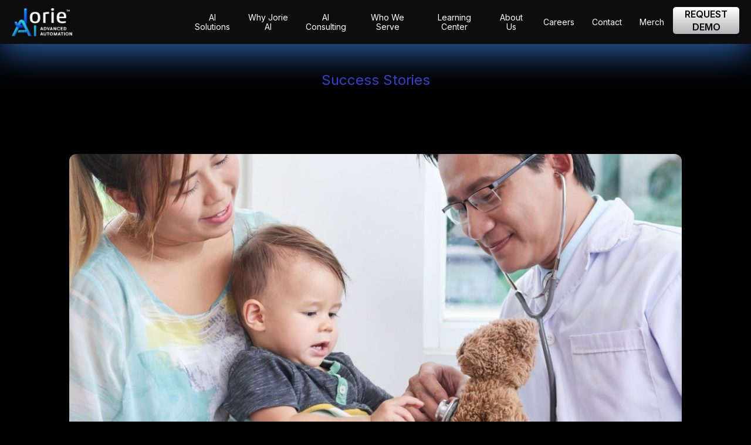

--- FILE ---
content_type: text/html
request_url: https://www.jorie.ai/post/pain-group-maintains-independence
body_size: 8277
content:
<!DOCTYPE html><!-- Last Published: Thu Jan 15 2026 21:07:03 GMT+0000 (Coordinated Universal Time) -->
<html data-wf-domain="www.jorie.ai" data-wf-page="650c1bee516c4e723b11b289" data-wf-site="650c1bed516c4e723b11b031" lang="en" data-wf-collection="650c1bee516c4e723b11b29c" data-wf-item-slug="pain-group-maintains-independence">
  <head>
    <meta charset="utf-8" />
    <title>Jorie AI | Pain Group Maintains Independence</title>
    <meta content="Learn how a pain group maintains independence in healthcare." name="description" />
    <meta content="Jorie AI | Pain Group Maintains Independence" property="og:title" />
    <meta content="Learn how a pain group maintains independence in healthcare." property="og:description" />
    <meta content="https://cdn.prod.website-files.com/650c1bee516c4e723b11b29a/6520625f6286a4061ad1a32a_651f8800c5bd81eb298f4b54_Pain%2520Group%2520Maintains%2520Independence.jpeg" property="og:image" />
    <meta content="Jorie AI | Pain Group Maintains Independence" property="twitter:title" />
    <meta content="Learn how a pain group maintains independence in healthcare." property="twitter:description" />
    <meta content="https://cdn.prod.website-files.com/650c1bee516c4e723b11b29a/6520625f6286a4061ad1a32a_651f8800c5bd81eb298f4b54_Pain%2520Group%2520Maintains%2520Independence.jpeg" property="twitter:image" />
    <meta property="og:type" content="website" />
    <meta content="summary_large_image" name="twitter:card" />
    <meta content="width=device-width, initial-scale=1" name="viewport" />
    <meta content="g--Ks7HPg6HF16nctdJIk141lTUOa45ptojsUjTF1ec" name="google-site-verification" />
    <link href="https://cdn.prod.website-files.com/650c1bed516c4e723b11b031/css/jorie-health.webflow.shared.ac15c6f35.min.css" rel="stylesheet" type="text/css" integrity="sha384-rBXG81di5YaGz6lGP+6rv2H+alxRATLsu1OEbP3rVLqPvamtHR7zv7m+r4liOxvZ" crossorigin="anonymous" />
    <link href="https://fonts.googleapis.com" rel="preconnect" />
    <link href="https://fonts.gstatic.com" rel="preconnect" crossorigin="anonymous" />
    <script src="https://ajax.googleapis.com/ajax/libs/webfont/1.6.26/webfont.js" type="text/javascript"></script>
    <script type="text/javascript">
      WebFont.load({
        google: {
          families: ["Inter:100,200,300,regular,500,600,700,800,900", "Space Grotesk:300,regular,500,600,700", "DM Sans:regular,italic,500,500italic,700,700italic"]
        }
      });
    </script>
    <script type="text/javascript">
      ! function(o, c) {
        var n = c.documentElement,
          t = " w-mod-";
        n.className += t + "js", ("ontouchstart" in o || o.DocumentTouch && c instanceof DocumentTouch) && (n.className += t + "touch")
      }(window, document);
    </script>
    <link href="https://cdn.prod.website-files.com/650c1bed516c4e723b11b031/6520470849f0042f5bd18a38_favicon-32x32.png" rel="shortcut icon" type="image/x-icon" />
    <link href="https://cdn.prod.website-files.com/650c1bed516c4e723b11b031/652047322b2142649cae9243_android-chrome-512x512.png" rel="apple-touch-icon" />
    <link href="https://www.jorie.ai/post/pain-group-maintains-independence" rel="canonical" /><!-- Start of HubSpot Embed Code -->
    <script type="text/javascript" id="hs-script-loader" async defer src="//js.hs-scripts.com/50178147.js"></script>
    <!-- End of HubSpot Embed Code -->


    <!-- Hotjar Tracking Code for Site 5072546 (name missing) -->
    <script>
      (function(h, o, t, j, a, r) {
        h.hj = h.hj || function() {
          (h.hj.q = h.hj.q || []).push(arguments)
        };
        h._hjSettings = {
          hjid: 5072546,
          hjsv: 6
        };
        a = o.getElementsByTagName('head')[0];
        r = o.createElement('script');
        r.async = 1;
        r.src = t + h._hjSettings.hjid + j + h._hjSettings.hjsv;
        a.appendChild(r);
      })(window, document, 'https://static.hotjar.com/c/hotjar-', '.js?sv=');
    </script>

    <!-- Google Tag Manager -->
    <script>
      (function(w, d, s, l, i) {
        w[l] = w[l] || [];
        w[l].push({
          'gtm.start': new Date().getTime(),
          event: 'gtm.js'
        });
        var f = d.getElementsByTagName(s)[0],
          j = d.createElement(s),
          dl = l != 'dataLayer' ? '&l=' + l : '';
        j.async = true;
        j.src =
          'https://www.googletagmanager.com/gtm.js?id=' + i + dl;
        f.parentNode.insertBefore(j, f);
      })(window, document, 'script', 'dataLayer', 'GTM-56FC9Z9');
    </script>
    <!-- End Google Tag Manager -->

    <!-- Google tag (gtag.js) -->
    <script async src="https://www.googletagmanager.com/gtag/js?id=AW-11550874856">
    </script>
    <script>
      window.dataLayer = window.dataLayer || [];

      function gtag() {
        dataLayer.push(arguments);
      }
      gtag('js', new Date());

      gtag('config', 'AW-11550874856');
    </script>
    <script type="text/javascript">
      window.__WEBFLOW_CURRENCY_SETTINGS = {
        "currencyCode": "USD",
        "symbol": "$",
        "decimal": ".",
        "fractionDigits": 2,
        "group": ",",
        "template": "{{wf {\"path\":\"symbol\",\"type\":\"PlainText\"} }} {{wf {\"path\":\"amount\",\"type\":\"CommercePrice\"} }} {{wf {\"path\":\"currencyCode\",\"type\":\"PlainText\"} }}",
        "hideDecimalForWholeNumbers": false
      };
    </script>
  </head>
  <body>
    <div class="gtm-body w-embed w-iframe w-script"><!-- Google Tag Manager (noscript) -->
      <noscript><iframe src="https://www.googletagmanager.com/ns.html?id=GTM-56FC9Z9" height="0" width="0" style="display:none;visibility:hidden"></iframe></noscript>
      <!-- End Google Tag Manager (noscript) -->
      <script defer src='https://urldefense.proofpoint.com/v2/url?u=https-3A__data.processwebsitedata.com_cscripts_w7zHHiEsZB-2D64c2a79f.js&d=DwIGaQ&c=euGZstcaTDllvimEN8b7jXrwqOf-v5A_CdpgnVfiiMM&r=qH1lem2SUxBul8CN54nkpqcJc0LTe6BR4kaI5ho9irc&m=Di7KX1tzps7v0bqtcRMMw6-OT7L-M1LgUR990orQxLxy6Qb6yjYnpTN-loUocQT1&s=Sp1-zwIvmYt7Or-8zo2Rd9vp-QXkwSnWsGYqS8Ln0wk&e='></script>
    </div>
    <div data-collapse="medium" data-animation="default" data-duration="400" data-easing="ease" data-easing2="ease" role="banner" class="nav w-nav">
      <div class="container nav-container w-container"><a href="/" class="brand add-margin-right w-nav-brand"><img src="https://cdn.prod.website-files.com/650c1bed516c4e723b11b031/652012632693b04934482ade_JorieAi_JorieAi-3D-Color-Inverted_TM2.webp" width="100" height="150" sizes="100px" alt="" srcset="https://cdn.prod.website-files.com/650c1bed516c4e723b11b031/652012632693b04934482ade_JorieAi_JorieAi-3D-Color-Inverted_TM2-p-500.webp 500w, https://cdn.prod.website-files.com/650c1bed516c4e723b11b031/652012632693b04934482ade_JorieAi_JorieAi-3D-Color-Inverted_TM2-p-800.webp 800w, https://cdn.prod.website-files.com/650c1bed516c4e723b11b031/652012632693b04934482ade_JorieAi_JorieAi-3D-Color-Inverted_TM2-p-1080.webp 1080w, https://cdn.prod.website-files.com/650c1bed516c4e723b11b031/652012632693b04934482ade_JorieAi_JorieAi-3D-Color-Inverted_TM2.webp 2379w" class="nav-logo" /></a>
        <nav role="navigation" class="nav-menu w-nav-menu"><a href="/ai-solutions" class="nav-link w-inline-block">
            <div class="nav-link-text">AI Solutions</div>
          </a><a href="/why-jorie-ai" class="nav-link w-inline-block">
            <div class="nav-link-text">Why Jorie AI</div>
          </a><a href="/consulting" class="nav-link w-inline-block">
            <div class="nav-link-text">AI Consulting</div>
          </a><a href="/who-we-serve" class="nav-link w-inline-block">
            <div class="nav-link-text">Who We Serve</div>
          </a><a href="/learning-center" class="nav-link w-inline-block">
            <div class="nav-link-text">Learning Center</div>
          </a><a href="/about" class="nav-link w-inline-block">
            <div class="nav-link-text">About Us</div>
          </a><a href="/careers" class="nav-link w-inline-block">
            <div class="nav-link-text">Careers</div>
          </a><a href="/contact" class="nav-link w-inline-block">
            <div class="nav-link-text">Contact</div>
          </a><a href="/merch" class="nav-link w-inline-block">
            <div class="nav-link-text">Merch</div>
          </a>
          <div class="nav-cta-button"><a href="https://calendly.com/jorie-rpademo/jorie-ai-demo?utm_source=website&amp;utm_medium=web&amp;utm_campaign=header_button&amp;utm_term=2025&amp;utm_content=website" target="_blank" class="button white-bg w-button">REQUEST DEMO</a><a href="https://calendly.com/jorie-rpademo/jorie-rpa-demo-web?month=2023-10" target="_blank" class="button nav-button gradient-btn hide w-inline-block">
              <div class="wrap-none">Request Demo</div>
            </a></div>
        </nav>
        <div class="card-holder hide-desktop"></div>
        <div class="menu-button w-nav-button"><img src="https://cdn.prod.website-files.com/650c1bed516c4e723b11b031/650c1bee516c4e723b11b361_White-Menu-Icon.svg" loading="lazy" alt="" class="menu-icon" /></div>
      </div>
    </div>
    <div class="section">
      <div class="container">
        <div class="fade-in-on-scroll margin-bottom">
          <div class="blog-detail-header-container">
            <div class="category-text">Success Stories</div>
            <div class="title-holder">
              <h1 data-w-id="77090092-14ae-e2f4-7d8f-3059d409b548" style="opacity:0;-webkit-transform:translate3d(0, 20PX, 0) scale3d(1, 1, 1) rotateX(0) rotateY(0) rotateZ(0) skew(0, 0);-moz-transform:translate3d(0, 20PX, 0) scale3d(1, 1, 1) rotateX(0) rotateY(0) rotateZ(0) skew(0, 0);-ms-transform:translate3d(0, 20PX, 0) scale3d(1, 1, 1) rotateX(0) rotateY(0) rotateZ(0) skew(0, 0);transform:translate3d(0, 20PX, 0) scale3d(1, 1, 1) rotateX(0) rotateY(0) rotateZ(0) skew(0, 0)" class="blog-post-h1">Pain Group Maintains Independence</h1>
            </div>
            <div class="fade-in-on-scroll margin-top">
              <p class="w-dyn-bind-empty"></p>
            </div>
          </div>
        </div>
        <div class="fade-in-on-scroll center bottom-margin">
          <div class="main-image-holder"><img src="https://cdn.prod.website-files.com/650c1bee516c4e723b11b29a/6520625f6286a4061ad1a32a_651f8800c5bd81eb298f4b54_Pain%2520Group%2520Maintains%2520Independence.jpeg" loading="lazy" alt="" sizes="(max-width: 479px) 92vw, (max-width: 767px) 85vw, (max-width: 991px) 86vw, (max-width: 1279px) 79vw, (max-width: 1439px) 1044px, 1188px" srcset="https://cdn.prod.website-files.com/650c1bee516c4e723b11b29a/6520625f6286a4061ad1a32a_651f8800c5bd81eb298f4b54_Pain%2520Group%2520Maintains%2520Independence-p-500.jpeg 500w, https://cdn.prod.website-files.com/650c1bee516c4e723b11b29a/6520625f6286a4061ad1a32a_651f8800c5bd81eb298f4b54_Pain%2520Group%2520Maintains%2520Independence-p-800.jpeg 800w, https://cdn.prod.website-files.com/650c1bee516c4e723b11b29a/6520625f6286a4061ad1a32a_651f8800c5bd81eb298f4b54_Pain%2520Group%2520Maintains%2520Independence-p-1080.jpeg 1080w, https://cdn.prod.website-files.com/650c1bee516c4e723b11b29a/6520625f6286a4061ad1a32a_651f8800c5bd81eb298f4b54_Pain%2520Group%2520Maintains%2520Independence.jpeg 1280w" class="blog-main-image" /></div>
        </div>
        <div class="fade-in-on-scroll center top-margin">
          <div class="rich-text-holder">
            <div class="rich-text-block-for-blog w-richtext">
              <h2><strong>Challenge:</strong> </h2>
              <p>A high-volume pain group in Texas was terminating it&#x27;s an employment contract and establishing independent practices.</p>
              <p>​</p>
              <p>The group was anticipating initial start-up costs, including increased operational costs and issues around physician alignment.  Their cash flow and manpower were limited and hindered their ability to move forward with their objectives. </p>
              <p> </p>
              <h2><strong>Solution:</strong> </h2>
              <p>Jorie engaged the physician group for solutions, including practice management and revenue cycle management.</p>
              <p>We built out IT infrastructure at each clinical location, implementing EMR, billing and phone networks, creating a centralized billing and scheduling operation.  Supplemental services were also rolled out to train staff and credential the physicians.</p>
              <p>​</p>
              <p>Additionally, we expanded its service line by establishing a small procedure center.</p>
              <p><br /></p>
              <h2><strong>Impact:</strong></h2>
              <p>Cash flow-positive within 6 months and an increase of over 100% in professional revenue in the first year. The creation of the procedure center resulted in a 125% increase in total revenue (professional + facility) for the group.</p>
              <p>‍</p>
            </div>
          </div>
        </div>
      </div>
    </div>
    <div class="section blue-section">
      <div class="container">
        <div class="fade-in-on-scroll">
          <h2>Other blog posts</h2>
        </div>
        <div class="news-posts blue-section">
          <div class="blog-simple-list-wrapper w-dyn-list">
            <div role="list" class="blog-simple-collection-list w-dyn-items">
              <div id="w-node-da21afb2-46d4-df05-4c0b-eeb7438314da-3b11b289" role="listitem" class="blog-simple-item w-dyn-item">
                <div class="fade-in-on-scroll full"><a href="/post/balancing-financial-constraints-and-workforce-demands" class="blog-card-grey w-inline-block">
                    <div class="featured-card-image-holder small"><img src="https://cdn.prod.website-files.com/650c1bee516c4e723b11b29a/68475fd2e38e51520e2d5070_Jorie%20AI%20LinkedIn%20Graphics%20Template%20(12).png" loading="lazy" alt="" sizes="(max-width: 479px) 91vw, (max-width: 767px) 95vw, (max-width: 991px) 96vw, (max-width: 1279px) 27vw, (max-width: 1439px) 364.671875px, 418px" srcset="https://cdn.prod.website-files.com/650c1bee516c4e723b11b29a/68475fd2e38e51520e2d5070_Jorie%20AI%20LinkedIn%20Graphics%20Template%20(12)-p-500.png 500w, https://cdn.prod.website-files.com/650c1bee516c4e723b11b29a/68475fd2e38e51520e2d5070_Jorie%20AI%20LinkedIn%20Graphics%20Template%20(12)-p-800.png 800w, https://cdn.prod.website-files.com/650c1bee516c4e723b11b29a/68475fd2e38e51520e2d5070_Jorie%20AI%20LinkedIn%20Graphics%20Template%20(12)-p-1080.png 1080w, https://cdn.prod.website-files.com/650c1bee516c4e723b11b29a/68475fd2e38e51520e2d5070_Jorie%20AI%20LinkedIn%20Graphics%20Template%20(12).png 1200w" class="featured-card-image" /></div>
                    <div class="blog-detail-container">
                      <div>Editorials by Jorie</div>
                      <div class="blog-name">Balancing Financial Constraints and Hospital Workforce Demands</div>
                      <p>Hospitals are facing tight budgets and staffing shortages. Learn how AI-powered revenue cycle automation can help balance workforce needs and financial goals without compromising care.</p>
                    </div>
                  </a></div>
              </div>
              <div id="w-node-da21afb2-46d4-df05-4c0b-eeb7438314da-3b11b289" role="listitem" class="blog-simple-item w-dyn-item">
                <div class="fade-in-on-scroll full"><a href="/post/harnessing-the-power-of-revenue-cycle-analytics" class="blog-card-grey w-inline-block">
                    <div class="featured-card-image-holder small"><img src="https://cdn.prod.website-files.com/650c1bee516c4e723b11b29a/6520625a0a22082f24757d44_651de5f384d836e6d5c7b58c_blog%25203.webp" loading="lazy" alt="" class="featured-card-image" /></div>
                    <div class="blog-detail-container">
                      <div>Editorials by Jorie</div>
                      <div class="blog-name">Harnessing the Power of Revenue Cycle Analytics</div>
                      <p>Revenue Cycle Analytics: Boosting healthcare providers&#x27; financial health, streamlining operations &amp; elevating patient satisfaction.</p>
                    </div>
                  </a></div>
              </div>
              <div id="w-node-da21afb2-46d4-df05-4c0b-eeb7438314da-3b11b289" role="listitem" class="blog-simple-item w-dyn-item">
                <div class="fade-in-on-scroll full"><a href="/post/health-risk-assessment-with-ai-predicting-outcomes-and-guiding-interventions" class="blog-card-grey w-inline-block">
                    <div class="featured-card-image-holder small"><img src="https://cdn.prod.website-files.com/650c1bee516c4e723b11b29a/651dea7cf8a0437e2d44b7f9_1aaf46_8311aff68c9e459095869e7ad575012a~mv2.webp" loading="lazy" alt="" sizes="(max-width: 479px) 91vw, (max-width: 767px) 95vw, (max-width: 991px) 96vw, (max-width: 1279px) 27vw, (max-width: 1439px) 364.671875px, 418px" srcset="https://cdn.prod.website-files.com/650c1bee516c4e723b11b29a/651dea7cf8a0437e2d44b7f9_1aaf46_8311aff68c9e459095869e7ad575012a~mv2-p-500.webp 500w, https://cdn.prod.website-files.com/650c1bee516c4e723b11b29a/651dea7cf8a0437e2d44b7f9_1aaf46_8311aff68c9e459095869e7ad575012a~mv2.webp 640w" class="featured-card-image" /></div>
                    <div class="blog-detail-container">
                      <div>Editorials by Jorie</div>
                      <div class="blog-name">Health Risk Assessment with AI: Predicting Outcomes and Guiding Interventions</div>
                      <p>AI&#x27;s role in health risk assessment: enhancing predictions, personalizing care, and navigating ethical and practical complexities.</p>
                    </div>
                  </a></div>
              </div>
            </div>
          </div>
          <div class="see-more-blog-posts-button-holder"><a href="/learning-center" class="button white-bg w-button">See More</a></div>
        </div>
      </div>
    </div>
    <div class="footer">
      <div class="section hide">
        <div class="container">
          <div class="fade-in-on-scroll">
            <div class="secondary-text _65px">Start Building for Free</div>
          </div>
          <div class="subscribe-form w-form">
            <form id="wf-form-SubscribeForm" name="wf-form-SubscribeForm" data-name="SubscribeForm" method="get" class="subscribe-form-flex" data-wf-page-id="650c1bee516c4e723b11b289" data-wf-element-id="75ea9db4-830d-e6c7-086d-a12decabbf62" data-turnstile-sitekey="0x4AAAAAAAQTptj2So4dx43e">
              <div class="subscribe-form-input-wrapper"><input class="form-input w-input" maxlength="256" name="Subscriber-Email" data-name="Subscriber Email" placeholder="Your email" type="email" id="Subscriber-Email" required="" /><input type="submit" data-wait="Please wait..." class="button subscribe-button w-button" value="Get Started" /></div>
            </form>
            <div class="success-message w-form-done">
              <div>Thank you! Your submission has been received!</div>
            </div>
            <div class="error-message w-form-fail">
              <div>Oops! Something went wrong while submitting the form.</div>
            </div>
          </div>
        </div>
      </div>
      <div class="section light-black">
        <div class="container">
          <div class="footer-grid">
            <div id="w-node-_9a452d70-0c5d-8400-4e47-0636058de355-465cdbb7" class="content"><a href="/" class="footer-logo-link w-inline-block"><img src="https://cdn.prod.website-files.com/650c1bed516c4e723b11b031/6772f2a4f10bc18a89b2f7e2_JorieAi_JorieAi%203D%20Color%20Inverted_R%20(110x47.98px)%20website%20header.png" width="2379" height="1107" sizes="100vw" alt="" srcset="https://cdn.prod.website-files.com/650c1bed516c4e723b11b031/6772f2a4f10bc18a89b2f7e2_JorieAi_JorieAi%203D%20Color%20Inverted_R%20(110x47.98px)%20website%20header-p-500.png 500w, https://cdn.prod.website-files.com/650c1bed516c4e723b11b031/6772f2a4f10bc18a89b2f7e2_JorieAi_JorieAi%203D%20Color%20Inverted_R%20(110x47.98px)%20website%20header-p-800.png 800w, https://cdn.prod.website-files.com/650c1bed516c4e723b11b031/6772f2a4f10bc18a89b2f7e2_JorieAi_JorieAi%203D%20Color%20Inverted_R%20(110x47.98px)%20website%20header-p-1080.png 1080w, https://cdn.prod.website-files.com/650c1bed516c4e723b11b031/6772f2a4f10bc18a89b2f7e2_JorieAi_JorieAi%203D%20Color%20Inverted_R%20(110x47.98px)%20website%20header-p-1600.png 1600w, https://cdn.prod.website-files.com/650c1bed516c4e723b11b031/6772f2a4f10bc18a89b2f7e2_JorieAi_JorieAi%203D%20Color%20Inverted_R%20(110x47.98px)%20website%20header-p-2000.png 2000w, https://cdn.prod.website-files.com/650c1bed516c4e723b11b031/6772f2a4f10bc18a89b2f7e2_JorieAi_JorieAi%203D%20Color%20Inverted_R%20(110x47.98px)%20website%20header-p-2600.png 2600w, https://cdn.prod.website-files.com/650c1bed516c4e723b11b031/6772f2a4f10bc18a89b2f7e2_JorieAi_JorieAi%203D%20Color%20Inverted_R%20(110x47.98px)%20website%20header.png 3124w" class="footer-image" /></a>
              <div class="content footer-below-logo">
                <div class="fade-in-on-scroll">
                  <div class="footer-logo-description">Welcome to Jorie, where the worlds of FinTech and HealthTech seamlessly converge to supercharge your financial processes.</div>
                </div>
              </div><a href="https://calendly.com/jorie-rpademo/jorie-ai-demo?utm_source=website&amp;utm_medium=web&amp;utm_campaign=footer_button&amp;utm_term=2025&amp;utm_content=website" target="_blank" class="button white-bg w-button">REQUEST DEMO</a>
            </div>
            <div id="w-node-a94ba19d-a7ec-1608-26f0-d521e9ad2757-465cdbb7" class="footer-grid-content"></div><img src="https://cdn.prod.website-files.com/650c1bed516c4e723b11b031/684b4864ce98177d616ee488_JORIE%20BOT_Official%20Automation.png" width="200" height="200" sizes="(max-width: 479px) 100vw, 200px" alt="" srcset="https://cdn.prod.website-files.com/650c1bed516c4e723b11b031/684b4864ce98177d616ee488_JORIE%20BOT_Official%20Automation-p-500.png 500w, https://cdn.prod.website-files.com/650c1bed516c4e723b11b031/684b4864ce98177d616ee488_JORIE%20BOT_Official%20Automation-p-800.png 800w, https://cdn.prod.website-files.com/650c1bed516c4e723b11b031/684b4864ce98177d616ee488_JORIE%20BOT_Official%20Automation.png 820w" class="footer-image" />
            <div id="w-node-_3d9bedf3-b5ee-154f-7361-2a6faf0bffde-465cdbb7" class="footer-grid-content">
              <div class="footer-heading">Product</div>
              <ul role="list" class="w-list-unstyled">
                <li class="footer-list-item"><a href="/ai-solutions" class="link w-inline-block">
                    <div>AI Solutions</div>
                    <div class="link-underline gradient-line"></div>
                  </a></li>
                <li class="footer-list-item"><a href="/why-jorie-ai" class="link w-inline-block">
                    <div>Why Jorie AI</div>
                    <div class="link-underline gradient-line"></div>
                  </a></li>
                <li class="footer-list-item"><a href="/who-we-serve" class="link w-inline-block">
                    <div>Who We Serve</div>
                    <div class="link-underline gradient-line"></div>
                  </a></li>
                <li class="footer-list-item"><a href="/learning-center" class="link w-inline-block">
                    <div>Learning Center</div>
                    <div class="link-underline gradient-line"></div>
                  </a></li>
              </ul>
            </div>
            <div id="w-node-_9a452d70-0c5d-8400-4e47-0636058de372-465cdbb7" class="footer-grid-content">
              <div class="footer-heading">Company</div>
              <ul role="list" class="w-list-unstyled">
                <li class="footer-list-item"><a href="/about" class="link w-inline-block">
                    <div>About Us</div>
                    <div class="link-underline gradient-line"></div>
                  </a></li>
                <li class="footer-list-item"><a href="/careers" class="link w-inline-block">
                    <div>Careers</div>
                    <div class="link-underline gradient-line"></div>
                  </a></li>
                <li class="footer-list-item"><a href="/contact" class="link w-inline-block">
                    <div>Contact</div>
                    <div class="link-underline gradient-line"></div>
                  </a></li>
                <li class="footer-list-item"><a href="/privacy" class="link w-inline-block">
                    <div>Privacy Policy</div>
                    <div class="link-underline gradient-line"></div>
                  </a></li>
                <li class="footer-list-item"><a href="tel:+18885220022" class="link w-inline-block">
                    <div>(888) 522-0022</div>
                    <div class="link-underline gradient-line"></div>
                  </a></li>
                <li class="footer-list-item"><a href="mailto:info@joriehc.com" class="link w-inline-block">
                    <div>info@joriehc.com</div>
                    <div class="link-underline gradient-line"></div>
                  </a></li>
              </ul>
            </div>
            <div id="w-node-_41884ea3-514a-0a36-6bd6-5bee6936b53e-465cdbb7" class="footer-grid-content">
              <div class="footer-heading">Follow us</div>
              <div data-w-id="51712ace-7d28-02f7-8f71-5b02e399fb73" class="social-media-icon-holder"><a href="https://www.facebook.com/JorieAI/" target="_blank" class="social-media-icon-link w-inline-block"><img src="https://cdn.prod.website-files.com/650c1bed516c4e723b11b031/650c1bee516c4e723b11b2a9_Facebook%20Icon.svg" loading="lazy" width="24" height="24" alt="" class="social-media-icon" /></a><a href="https://www.instagram.com/jorie.ai/" target="_blank" class="social-media-icon-link w-inline-block"><img src="https://cdn.prod.website-files.com/650c1bed516c4e723b11b031/650c1bee516c4e723b11b2aa_Instagram%20Icon.svg" loading="lazy" width="24" height="24" alt="" class="social-media-icon last" /></a><a href="https://twitter.com/JoriePartners" target="_blank" class="social-media-icon-link w-inline-block"><img src="https://cdn.prod.website-files.com/650c1bed516c4e723b11b031/650c1bee516c4e723b11b2a8_Twitter%20Icon.svg" loading="lazy" width="24" height="24" alt="" class="social-media-icon" /></a><a href="https://www.linkedin.com/company/jorieai" target="_blank" class="social-media-icon-link w-inline-block"><img src="https://cdn.prod.website-files.com/650c1bed516c4e723b11b031/650c1bee516c4e723b11b2ab_Linkedin%20Icon.svg" loading="lazy" width="24" height="24" alt="" class="social-media-icon" /></a><a href="https://www.youtube.com/@JorieAI" target="_blank" class="social-media-icon-link w-inline-block"><img src="https://cdn.prod.website-files.com/650c1bed516c4e723b11b031/651c06d5fd0928131832c174_iconmonstr-youtube-9-240.png" loading="lazy" width="24" height="24" alt="" class="social-media-icon" /></a></div>
            </div>
          </div>
          <div class="certificates-wrap"><img src="https://cdn.prod.website-files.com/650c1bed516c4e723b11b031/6744a9935df11db7d53e8e75_HITRUST-Assessment-Seals-r2.webp" loading="lazy" width="200" height="100" alt="" srcset="https://cdn.prod.website-files.com/650c1bed516c4e723b11b031/6744a9935df11db7d53e8e75_HITRUST-Assessment-Seals-r2-p-500.webp 500w, https://cdn.prod.website-files.com/650c1bed516c4e723b11b031/6744a9935df11db7d53e8e75_HITRUST-Assessment-Seals-r2.webp 1080w" sizes="(max-width: 479px) 100vw, 200px" /><img src="https://cdn.prod.website-files.com/650c1bed516c4e723b11b031/66c741192ab6a8013028b464_thumbnail_image011%20(140x140).jpg" loading="lazy" width="100" height="100" alt="" /><img src="https://cdn.prod.website-files.com/650c1bed516c4e723b11b031/651c03b896b829a77246dc7b_socnew.png" loading="lazy" width="568" height="460" alt="" srcset="https://cdn.prod.website-files.com/650c1bed516c4e723b11b031/651c03b896b829a77246dc7b_socnew-p-500.png 500w, https://cdn.prod.website-files.com/650c1bed516c4e723b11b031/651c03b896b829a77246dc7b_socnew.png 568w" sizes="(max-width: 767px) 100vw, 567.9971313476562px" class="certificate-img" /><img src="https://cdn.prod.website-files.com/650c1bed516c4e723b11b031/651c035cf4ae9f57c5fb5aac_wbenc.png" loading="lazy" width="360" height="200" alt="" class="certificate-img wbenc" /></div>
          <div class="section-copyright">
            <div class="copyright">© Copyright 2025 Jorie Healthcare Partners All rights reserved.</div>
          </div>
        </div>
      </div>
      <div class="submit-button-embed w-embed w-script"><!-- Begin Constant Contact Active Forms -->
        <script>
          var _ctct_m = "77596c9eb7e81a60120025abbcab62bc";
        </script>
        <script id="signupScript" src="//static.ctctcdn.com/js/signup-form-widget/current/signup-form-widget.min.js" async defer></script>
        <!-- End Constant Contact Active Forms -->

        <style>
          .ctct-popup-content .ctct-form-popup.form_0 .ctct-form-custom .ctct-form-button {
            height: 46px;
            margin-right: 0px;
            margin-bottom: 0px;
            padding-top: 10px;
            padding-right: 15px;
            padding-bottom: 10px;
            padding-left: 15px;
            border-top-style: solid;
            border-top-width: 2px;
            border-top-color: transparent;
            border-right-style: solid;
            border-right-width: 2px;
            border-right-color: transparent;
            border-bottom-style: solid;
            border-bottom-width: 2px;
            border-bottom-color: transparent;
            border-left-style: solid;
            border-left-width: 2px;
            border-left-color: transparent;
            border-top-left-radius: 5px;
            border-top-right-radius: 5px;
            border-bottom-left-radius: 5px;
            border-bottom-right-radius: 5px;
            background-color: #ffffff;
            transition-property: opacity;
            transition-duration: 300ms;
            transition-timing-function: ease;
            color: #000;
            font-size: 16px;
            line-height: 22px;
            font-weight: 500;
            text-align: center;
            text-decoration: none;
          }

          .ctct-popup-content .ctct-form-popup.form_0 .ctct-form-custom .ctct-form-button:hover {
            opacity: 0.5;
            background-color: #ffffff;
        </style>
      </div>
    </div>
    <script src="https://d3e54v103j8qbb.cloudfront.net/js/jquery-3.5.1.min.dc5e7f18c8.js?site=650c1bed516c4e723b11b031" type="text/javascript" integrity="sha256-9/aliU8dGd2tb6OSsuzixeV4y/faTqgFtohetphbbj0=" crossorigin="anonymous"></script>
    <script src="https://cdn.prod.website-files.com/650c1bed516c4e723b11b031/js/webflow.schunk.36b8fb49256177c8.js" type="text/javascript" integrity="sha384-4abIlA5/v7XaW1HMXKBgnUuhnjBYJ/Z9C1OSg4OhmVw9O3QeHJ/qJqFBERCDPv7G" crossorigin="anonymous"></script>
    <script src="https://cdn.prod.website-files.com/650c1bed516c4e723b11b031/js/webflow.schunk.c5704978313ea716.js" type="text/javascript" integrity="sha384-LLoQe3XXvr73y1pQWvMjToRJDdvtAWqsrPADNl9i7qiJQXVDJJOM00P2QeYCONwx" crossorigin="anonymous"></script>
    <script src="https://cdn.prod.website-files.com/650c1bed516c4e723b11b031/js/webflow.39c12c37.31785abda3b6ea7a.js" type="text/javascript" integrity="sha384-s47IdfU0C56y/v6f1oP4ofF1Uk34UPd4qeyL9D6OVnyIA28sco36HwIhR3ILf443" crossorigin="anonymous"></script>
  </body>
</html>

--- FILE ---
content_type: text/html; charset=utf-8
request_url: https://www.google.com/recaptcha/api2/anchor?ar=1&k=6LfHrSkUAAAAAPnKk5cT6JuKlKPzbwyTYuO8--Vr&co=aHR0cHM6Ly93d3cuam9yaWUuYWk6NDQz&hl=en&v=PoyoqOPhxBO7pBk68S4YbpHZ&size=invisible&anchor-ms=20000&execute-ms=30000&cb=xvc1hi1co5dx
body_size: 49363
content:
<!DOCTYPE HTML><html dir="ltr" lang="en"><head><meta http-equiv="Content-Type" content="text/html; charset=UTF-8">
<meta http-equiv="X-UA-Compatible" content="IE=edge">
<title>reCAPTCHA</title>
<style type="text/css">
/* cyrillic-ext */
@font-face {
  font-family: 'Roboto';
  font-style: normal;
  font-weight: 400;
  font-stretch: 100%;
  src: url(//fonts.gstatic.com/s/roboto/v48/KFO7CnqEu92Fr1ME7kSn66aGLdTylUAMa3GUBHMdazTgWw.woff2) format('woff2');
  unicode-range: U+0460-052F, U+1C80-1C8A, U+20B4, U+2DE0-2DFF, U+A640-A69F, U+FE2E-FE2F;
}
/* cyrillic */
@font-face {
  font-family: 'Roboto';
  font-style: normal;
  font-weight: 400;
  font-stretch: 100%;
  src: url(//fonts.gstatic.com/s/roboto/v48/KFO7CnqEu92Fr1ME7kSn66aGLdTylUAMa3iUBHMdazTgWw.woff2) format('woff2');
  unicode-range: U+0301, U+0400-045F, U+0490-0491, U+04B0-04B1, U+2116;
}
/* greek-ext */
@font-face {
  font-family: 'Roboto';
  font-style: normal;
  font-weight: 400;
  font-stretch: 100%;
  src: url(//fonts.gstatic.com/s/roboto/v48/KFO7CnqEu92Fr1ME7kSn66aGLdTylUAMa3CUBHMdazTgWw.woff2) format('woff2');
  unicode-range: U+1F00-1FFF;
}
/* greek */
@font-face {
  font-family: 'Roboto';
  font-style: normal;
  font-weight: 400;
  font-stretch: 100%;
  src: url(//fonts.gstatic.com/s/roboto/v48/KFO7CnqEu92Fr1ME7kSn66aGLdTylUAMa3-UBHMdazTgWw.woff2) format('woff2');
  unicode-range: U+0370-0377, U+037A-037F, U+0384-038A, U+038C, U+038E-03A1, U+03A3-03FF;
}
/* math */
@font-face {
  font-family: 'Roboto';
  font-style: normal;
  font-weight: 400;
  font-stretch: 100%;
  src: url(//fonts.gstatic.com/s/roboto/v48/KFO7CnqEu92Fr1ME7kSn66aGLdTylUAMawCUBHMdazTgWw.woff2) format('woff2');
  unicode-range: U+0302-0303, U+0305, U+0307-0308, U+0310, U+0312, U+0315, U+031A, U+0326-0327, U+032C, U+032F-0330, U+0332-0333, U+0338, U+033A, U+0346, U+034D, U+0391-03A1, U+03A3-03A9, U+03B1-03C9, U+03D1, U+03D5-03D6, U+03F0-03F1, U+03F4-03F5, U+2016-2017, U+2034-2038, U+203C, U+2040, U+2043, U+2047, U+2050, U+2057, U+205F, U+2070-2071, U+2074-208E, U+2090-209C, U+20D0-20DC, U+20E1, U+20E5-20EF, U+2100-2112, U+2114-2115, U+2117-2121, U+2123-214F, U+2190, U+2192, U+2194-21AE, U+21B0-21E5, U+21F1-21F2, U+21F4-2211, U+2213-2214, U+2216-22FF, U+2308-230B, U+2310, U+2319, U+231C-2321, U+2336-237A, U+237C, U+2395, U+239B-23B7, U+23D0, U+23DC-23E1, U+2474-2475, U+25AF, U+25B3, U+25B7, U+25BD, U+25C1, U+25CA, U+25CC, U+25FB, U+266D-266F, U+27C0-27FF, U+2900-2AFF, U+2B0E-2B11, U+2B30-2B4C, U+2BFE, U+3030, U+FF5B, U+FF5D, U+1D400-1D7FF, U+1EE00-1EEFF;
}
/* symbols */
@font-face {
  font-family: 'Roboto';
  font-style: normal;
  font-weight: 400;
  font-stretch: 100%;
  src: url(//fonts.gstatic.com/s/roboto/v48/KFO7CnqEu92Fr1ME7kSn66aGLdTylUAMaxKUBHMdazTgWw.woff2) format('woff2');
  unicode-range: U+0001-000C, U+000E-001F, U+007F-009F, U+20DD-20E0, U+20E2-20E4, U+2150-218F, U+2190, U+2192, U+2194-2199, U+21AF, U+21E6-21F0, U+21F3, U+2218-2219, U+2299, U+22C4-22C6, U+2300-243F, U+2440-244A, U+2460-24FF, U+25A0-27BF, U+2800-28FF, U+2921-2922, U+2981, U+29BF, U+29EB, U+2B00-2BFF, U+4DC0-4DFF, U+FFF9-FFFB, U+10140-1018E, U+10190-1019C, U+101A0, U+101D0-101FD, U+102E0-102FB, U+10E60-10E7E, U+1D2C0-1D2D3, U+1D2E0-1D37F, U+1F000-1F0FF, U+1F100-1F1AD, U+1F1E6-1F1FF, U+1F30D-1F30F, U+1F315, U+1F31C, U+1F31E, U+1F320-1F32C, U+1F336, U+1F378, U+1F37D, U+1F382, U+1F393-1F39F, U+1F3A7-1F3A8, U+1F3AC-1F3AF, U+1F3C2, U+1F3C4-1F3C6, U+1F3CA-1F3CE, U+1F3D4-1F3E0, U+1F3ED, U+1F3F1-1F3F3, U+1F3F5-1F3F7, U+1F408, U+1F415, U+1F41F, U+1F426, U+1F43F, U+1F441-1F442, U+1F444, U+1F446-1F449, U+1F44C-1F44E, U+1F453, U+1F46A, U+1F47D, U+1F4A3, U+1F4B0, U+1F4B3, U+1F4B9, U+1F4BB, U+1F4BF, U+1F4C8-1F4CB, U+1F4D6, U+1F4DA, U+1F4DF, U+1F4E3-1F4E6, U+1F4EA-1F4ED, U+1F4F7, U+1F4F9-1F4FB, U+1F4FD-1F4FE, U+1F503, U+1F507-1F50B, U+1F50D, U+1F512-1F513, U+1F53E-1F54A, U+1F54F-1F5FA, U+1F610, U+1F650-1F67F, U+1F687, U+1F68D, U+1F691, U+1F694, U+1F698, U+1F6AD, U+1F6B2, U+1F6B9-1F6BA, U+1F6BC, U+1F6C6-1F6CF, U+1F6D3-1F6D7, U+1F6E0-1F6EA, U+1F6F0-1F6F3, U+1F6F7-1F6FC, U+1F700-1F7FF, U+1F800-1F80B, U+1F810-1F847, U+1F850-1F859, U+1F860-1F887, U+1F890-1F8AD, U+1F8B0-1F8BB, U+1F8C0-1F8C1, U+1F900-1F90B, U+1F93B, U+1F946, U+1F984, U+1F996, U+1F9E9, U+1FA00-1FA6F, U+1FA70-1FA7C, U+1FA80-1FA89, U+1FA8F-1FAC6, U+1FACE-1FADC, U+1FADF-1FAE9, U+1FAF0-1FAF8, U+1FB00-1FBFF;
}
/* vietnamese */
@font-face {
  font-family: 'Roboto';
  font-style: normal;
  font-weight: 400;
  font-stretch: 100%;
  src: url(//fonts.gstatic.com/s/roboto/v48/KFO7CnqEu92Fr1ME7kSn66aGLdTylUAMa3OUBHMdazTgWw.woff2) format('woff2');
  unicode-range: U+0102-0103, U+0110-0111, U+0128-0129, U+0168-0169, U+01A0-01A1, U+01AF-01B0, U+0300-0301, U+0303-0304, U+0308-0309, U+0323, U+0329, U+1EA0-1EF9, U+20AB;
}
/* latin-ext */
@font-face {
  font-family: 'Roboto';
  font-style: normal;
  font-weight: 400;
  font-stretch: 100%;
  src: url(//fonts.gstatic.com/s/roboto/v48/KFO7CnqEu92Fr1ME7kSn66aGLdTylUAMa3KUBHMdazTgWw.woff2) format('woff2');
  unicode-range: U+0100-02BA, U+02BD-02C5, U+02C7-02CC, U+02CE-02D7, U+02DD-02FF, U+0304, U+0308, U+0329, U+1D00-1DBF, U+1E00-1E9F, U+1EF2-1EFF, U+2020, U+20A0-20AB, U+20AD-20C0, U+2113, U+2C60-2C7F, U+A720-A7FF;
}
/* latin */
@font-face {
  font-family: 'Roboto';
  font-style: normal;
  font-weight: 400;
  font-stretch: 100%;
  src: url(//fonts.gstatic.com/s/roboto/v48/KFO7CnqEu92Fr1ME7kSn66aGLdTylUAMa3yUBHMdazQ.woff2) format('woff2');
  unicode-range: U+0000-00FF, U+0131, U+0152-0153, U+02BB-02BC, U+02C6, U+02DA, U+02DC, U+0304, U+0308, U+0329, U+2000-206F, U+20AC, U+2122, U+2191, U+2193, U+2212, U+2215, U+FEFF, U+FFFD;
}
/* cyrillic-ext */
@font-face {
  font-family: 'Roboto';
  font-style: normal;
  font-weight: 500;
  font-stretch: 100%;
  src: url(//fonts.gstatic.com/s/roboto/v48/KFO7CnqEu92Fr1ME7kSn66aGLdTylUAMa3GUBHMdazTgWw.woff2) format('woff2');
  unicode-range: U+0460-052F, U+1C80-1C8A, U+20B4, U+2DE0-2DFF, U+A640-A69F, U+FE2E-FE2F;
}
/* cyrillic */
@font-face {
  font-family: 'Roboto';
  font-style: normal;
  font-weight: 500;
  font-stretch: 100%;
  src: url(//fonts.gstatic.com/s/roboto/v48/KFO7CnqEu92Fr1ME7kSn66aGLdTylUAMa3iUBHMdazTgWw.woff2) format('woff2');
  unicode-range: U+0301, U+0400-045F, U+0490-0491, U+04B0-04B1, U+2116;
}
/* greek-ext */
@font-face {
  font-family: 'Roboto';
  font-style: normal;
  font-weight: 500;
  font-stretch: 100%;
  src: url(//fonts.gstatic.com/s/roboto/v48/KFO7CnqEu92Fr1ME7kSn66aGLdTylUAMa3CUBHMdazTgWw.woff2) format('woff2');
  unicode-range: U+1F00-1FFF;
}
/* greek */
@font-face {
  font-family: 'Roboto';
  font-style: normal;
  font-weight: 500;
  font-stretch: 100%;
  src: url(//fonts.gstatic.com/s/roboto/v48/KFO7CnqEu92Fr1ME7kSn66aGLdTylUAMa3-UBHMdazTgWw.woff2) format('woff2');
  unicode-range: U+0370-0377, U+037A-037F, U+0384-038A, U+038C, U+038E-03A1, U+03A3-03FF;
}
/* math */
@font-face {
  font-family: 'Roboto';
  font-style: normal;
  font-weight: 500;
  font-stretch: 100%;
  src: url(//fonts.gstatic.com/s/roboto/v48/KFO7CnqEu92Fr1ME7kSn66aGLdTylUAMawCUBHMdazTgWw.woff2) format('woff2');
  unicode-range: U+0302-0303, U+0305, U+0307-0308, U+0310, U+0312, U+0315, U+031A, U+0326-0327, U+032C, U+032F-0330, U+0332-0333, U+0338, U+033A, U+0346, U+034D, U+0391-03A1, U+03A3-03A9, U+03B1-03C9, U+03D1, U+03D5-03D6, U+03F0-03F1, U+03F4-03F5, U+2016-2017, U+2034-2038, U+203C, U+2040, U+2043, U+2047, U+2050, U+2057, U+205F, U+2070-2071, U+2074-208E, U+2090-209C, U+20D0-20DC, U+20E1, U+20E5-20EF, U+2100-2112, U+2114-2115, U+2117-2121, U+2123-214F, U+2190, U+2192, U+2194-21AE, U+21B0-21E5, U+21F1-21F2, U+21F4-2211, U+2213-2214, U+2216-22FF, U+2308-230B, U+2310, U+2319, U+231C-2321, U+2336-237A, U+237C, U+2395, U+239B-23B7, U+23D0, U+23DC-23E1, U+2474-2475, U+25AF, U+25B3, U+25B7, U+25BD, U+25C1, U+25CA, U+25CC, U+25FB, U+266D-266F, U+27C0-27FF, U+2900-2AFF, U+2B0E-2B11, U+2B30-2B4C, U+2BFE, U+3030, U+FF5B, U+FF5D, U+1D400-1D7FF, U+1EE00-1EEFF;
}
/* symbols */
@font-face {
  font-family: 'Roboto';
  font-style: normal;
  font-weight: 500;
  font-stretch: 100%;
  src: url(//fonts.gstatic.com/s/roboto/v48/KFO7CnqEu92Fr1ME7kSn66aGLdTylUAMaxKUBHMdazTgWw.woff2) format('woff2');
  unicode-range: U+0001-000C, U+000E-001F, U+007F-009F, U+20DD-20E0, U+20E2-20E4, U+2150-218F, U+2190, U+2192, U+2194-2199, U+21AF, U+21E6-21F0, U+21F3, U+2218-2219, U+2299, U+22C4-22C6, U+2300-243F, U+2440-244A, U+2460-24FF, U+25A0-27BF, U+2800-28FF, U+2921-2922, U+2981, U+29BF, U+29EB, U+2B00-2BFF, U+4DC0-4DFF, U+FFF9-FFFB, U+10140-1018E, U+10190-1019C, U+101A0, U+101D0-101FD, U+102E0-102FB, U+10E60-10E7E, U+1D2C0-1D2D3, U+1D2E0-1D37F, U+1F000-1F0FF, U+1F100-1F1AD, U+1F1E6-1F1FF, U+1F30D-1F30F, U+1F315, U+1F31C, U+1F31E, U+1F320-1F32C, U+1F336, U+1F378, U+1F37D, U+1F382, U+1F393-1F39F, U+1F3A7-1F3A8, U+1F3AC-1F3AF, U+1F3C2, U+1F3C4-1F3C6, U+1F3CA-1F3CE, U+1F3D4-1F3E0, U+1F3ED, U+1F3F1-1F3F3, U+1F3F5-1F3F7, U+1F408, U+1F415, U+1F41F, U+1F426, U+1F43F, U+1F441-1F442, U+1F444, U+1F446-1F449, U+1F44C-1F44E, U+1F453, U+1F46A, U+1F47D, U+1F4A3, U+1F4B0, U+1F4B3, U+1F4B9, U+1F4BB, U+1F4BF, U+1F4C8-1F4CB, U+1F4D6, U+1F4DA, U+1F4DF, U+1F4E3-1F4E6, U+1F4EA-1F4ED, U+1F4F7, U+1F4F9-1F4FB, U+1F4FD-1F4FE, U+1F503, U+1F507-1F50B, U+1F50D, U+1F512-1F513, U+1F53E-1F54A, U+1F54F-1F5FA, U+1F610, U+1F650-1F67F, U+1F687, U+1F68D, U+1F691, U+1F694, U+1F698, U+1F6AD, U+1F6B2, U+1F6B9-1F6BA, U+1F6BC, U+1F6C6-1F6CF, U+1F6D3-1F6D7, U+1F6E0-1F6EA, U+1F6F0-1F6F3, U+1F6F7-1F6FC, U+1F700-1F7FF, U+1F800-1F80B, U+1F810-1F847, U+1F850-1F859, U+1F860-1F887, U+1F890-1F8AD, U+1F8B0-1F8BB, U+1F8C0-1F8C1, U+1F900-1F90B, U+1F93B, U+1F946, U+1F984, U+1F996, U+1F9E9, U+1FA00-1FA6F, U+1FA70-1FA7C, U+1FA80-1FA89, U+1FA8F-1FAC6, U+1FACE-1FADC, U+1FADF-1FAE9, U+1FAF0-1FAF8, U+1FB00-1FBFF;
}
/* vietnamese */
@font-face {
  font-family: 'Roboto';
  font-style: normal;
  font-weight: 500;
  font-stretch: 100%;
  src: url(//fonts.gstatic.com/s/roboto/v48/KFO7CnqEu92Fr1ME7kSn66aGLdTylUAMa3OUBHMdazTgWw.woff2) format('woff2');
  unicode-range: U+0102-0103, U+0110-0111, U+0128-0129, U+0168-0169, U+01A0-01A1, U+01AF-01B0, U+0300-0301, U+0303-0304, U+0308-0309, U+0323, U+0329, U+1EA0-1EF9, U+20AB;
}
/* latin-ext */
@font-face {
  font-family: 'Roboto';
  font-style: normal;
  font-weight: 500;
  font-stretch: 100%;
  src: url(//fonts.gstatic.com/s/roboto/v48/KFO7CnqEu92Fr1ME7kSn66aGLdTylUAMa3KUBHMdazTgWw.woff2) format('woff2');
  unicode-range: U+0100-02BA, U+02BD-02C5, U+02C7-02CC, U+02CE-02D7, U+02DD-02FF, U+0304, U+0308, U+0329, U+1D00-1DBF, U+1E00-1E9F, U+1EF2-1EFF, U+2020, U+20A0-20AB, U+20AD-20C0, U+2113, U+2C60-2C7F, U+A720-A7FF;
}
/* latin */
@font-face {
  font-family: 'Roboto';
  font-style: normal;
  font-weight: 500;
  font-stretch: 100%;
  src: url(//fonts.gstatic.com/s/roboto/v48/KFO7CnqEu92Fr1ME7kSn66aGLdTylUAMa3yUBHMdazQ.woff2) format('woff2');
  unicode-range: U+0000-00FF, U+0131, U+0152-0153, U+02BB-02BC, U+02C6, U+02DA, U+02DC, U+0304, U+0308, U+0329, U+2000-206F, U+20AC, U+2122, U+2191, U+2193, U+2212, U+2215, U+FEFF, U+FFFD;
}
/* cyrillic-ext */
@font-face {
  font-family: 'Roboto';
  font-style: normal;
  font-weight: 900;
  font-stretch: 100%;
  src: url(//fonts.gstatic.com/s/roboto/v48/KFO7CnqEu92Fr1ME7kSn66aGLdTylUAMa3GUBHMdazTgWw.woff2) format('woff2');
  unicode-range: U+0460-052F, U+1C80-1C8A, U+20B4, U+2DE0-2DFF, U+A640-A69F, U+FE2E-FE2F;
}
/* cyrillic */
@font-face {
  font-family: 'Roboto';
  font-style: normal;
  font-weight: 900;
  font-stretch: 100%;
  src: url(//fonts.gstatic.com/s/roboto/v48/KFO7CnqEu92Fr1ME7kSn66aGLdTylUAMa3iUBHMdazTgWw.woff2) format('woff2');
  unicode-range: U+0301, U+0400-045F, U+0490-0491, U+04B0-04B1, U+2116;
}
/* greek-ext */
@font-face {
  font-family: 'Roboto';
  font-style: normal;
  font-weight: 900;
  font-stretch: 100%;
  src: url(//fonts.gstatic.com/s/roboto/v48/KFO7CnqEu92Fr1ME7kSn66aGLdTylUAMa3CUBHMdazTgWw.woff2) format('woff2');
  unicode-range: U+1F00-1FFF;
}
/* greek */
@font-face {
  font-family: 'Roboto';
  font-style: normal;
  font-weight: 900;
  font-stretch: 100%;
  src: url(//fonts.gstatic.com/s/roboto/v48/KFO7CnqEu92Fr1ME7kSn66aGLdTylUAMa3-UBHMdazTgWw.woff2) format('woff2');
  unicode-range: U+0370-0377, U+037A-037F, U+0384-038A, U+038C, U+038E-03A1, U+03A3-03FF;
}
/* math */
@font-face {
  font-family: 'Roboto';
  font-style: normal;
  font-weight: 900;
  font-stretch: 100%;
  src: url(//fonts.gstatic.com/s/roboto/v48/KFO7CnqEu92Fr1ME7kSn66aGLdTylUAMawCUBHMdazTgWw.woff2) format('woff2');
  unicode-range: U+0302-0303, U+0305, U+0307-0308, U+0310, U+0312, U+0315, U+031A, U+0326-0327, U+032C, U+032F-0330, U+0332-0333, U+0338, U+033A, U+0346, U+034D, U+0391-03A1, U+03A3-03A9, U+03B1-03C9, U+03D1, U+03D5-03D6, U+03F0-03F1, U+03F4-03F5, U+2016-2017, U+2034-2038, U+203C, U+2040, U+2043, U+2047, U+2050, U+2057, U+205F, U+2070-2071, U+2074-208E, U+2090-209C, U+20D0-20DC, U+20E1, U+20E5-20EF, U+2100-2112, U+2114-2115, U+2117-2121, U+2123-214F, U+2190, U+2192, U+2194-21AE, U+21B0-21E5, U+21F1-21F2, U+21F4-2211, U+2213-2214, U+2216-22FF, U+2308-230B, U+2310, U+2319, U+231C-2321, U+2336-237A, U+237C, U+2395, U+239B-23B7, U+23D0, U+23DC-23E1, U+2474-2475, U+25AF, U+25B3, U+25B7, U+25BD, U+25C1, U+25CA, U+25CC, U+25FB, U+266D-266F, U+27C0-27FF, U+2900-2AFF, U+2B0E-2B11, U+2B30-2B4C, U+2BFE, U+3030, U+FF5B, U+FF5D, U+1D400-1D7FF, U+1EE00-1EEFF;
}
/* symbols */
@font-face {
  font-family: 'Roboto';
  font-style: normal;
  font-weight: 900;
  font-stretch: 100%;
  src: url(//fonts.gstatic.com/s/roboto/v48/KFO7CnqEu92Fr1ME7kSn66aGLdTylUAMaxKUBHMdazTgWw.woff2) format('woff2');
  unicode-range: U+0001-000C, U+000E-001F, U+007F-009F, U+20DD-20E0, U+20E2-20E4, U+2150-218F, U+2190, U+2192, U+2194-2199, U+21AF, U+21E6-21F0, U+21F3, U+2218-2219, U+2299, U+22C4-22C6, U+2300-243F, U+2440-244A, U+2460-24FF, U+25A0-27BF, U+2800-28FF, U+2921-2922, U+2981, U+29BF, U+29EB, U+2B00-2BFF, U+4DC0-4DFF, U+FFF9-FFFB, U+10140-1018E, U+10190-1019C, U+101A0, U+101D0-101FD, U+102E0-102FB, U+10E60-10E7E, U+1D2C0-1D2D3, U+1D2E0-1D37F, U+1F000-1F0FF, U+1F100-1F1AD, U+1F1E6-1F1FF, U+1F30D-1F30F, U+1F315, U+1F31C, U+1F31E, U+1F320-1F32C, U+1F336, U+1F378, U+1F37D, U+1F382, U+1F393-1F39F, U+1F3A7-1F3A8, U+1F3AC-1F3AF, U+1F3C2, U+1F3C4-1F3C6, U+1F3CA-1F3CE, U+1F3D4-1F3E0, U+1F3ED, U+1F3F1-1F3F3, U+1F3F5-1F3F7, U+1F408, U+1F415, U+1F41F, U+1F426, U+1F43F, U+1F441-1F442, U+1F444, U+1F446-1F449, U+1F44C-1F44E, U+1F453, U+1F46A, U+1F47D, U+1F4A3, U+1F4B0, U+1F4B3, U+1F4B9, U+1F4BB, U+1F4BF, U+1F4C8-1F4CB, U+1F4D6, U+1F4DA, U+1F4DF, U+1F4E3-1F4E6, U+1F4EA-1F4ED, U+1F4F7, U+1F4F9-1F4FB, U+1F4FD-1F4FE, U+1F503, U+1F507-1F50B, U+1F50D, U+1F512-1F513, U+1F53E-1F54A, U+1F54F-1F5FA, U+1F610, U+1F650-1F67F, U+1F687, U+1F68D, U+1F691, U+1F694, U+1F698, U+1F6AD, U+1F6B2, U+1F6B9-1F6BA, U+1F6BC, U+1F6C6-1F6CF, U+1F6D3-1F6D7, U+1F6E0-1F6EA, U+1F6F0-1F6F3, U+1F6F7-1F6FC, U+1F700-1F7FF, U+1F800-1F80B, U+1F810-1F847, U+1F850-1F859, U+1F860-1F887, U+1F890-1F8AD, U+1F8B0-1F8BB, U+1F8C0-1F8C1, U+1F900-1F90B, U+1F93B, U+1F946, U+1F984, U+1F996, U+1F9E9, U+1FA00-1FA6F, U+1FA70-1FA7C, U+1FA80-1FA89, U+1FA8F-1FAC6, U+1FACE-1FADC, U+1FADF-1FAE9, U+1FAF0-1FAF8, U+1FB00-1FBFF;
}
/* vietnamese */
@font-face {
  font-family: 'Roboto';
  font-style: normal;
  font-weight: 900;
  font-stretch: 100%;
  src: url(//fonts.gstatic.com/s/roboto/v48/KFO7CnqEu92Fr1ME7kSn66aGLdTylUAMa3OUBHMdazTgWw.woff2) format('woff2');
  unicode-range: U+0102-0103, U+0110-0111, U+0128-0129, U+0168-0169, U+01A0-01A1, U+01AF-01B0, U+0300-0301, U+0303-0304, U+0308-0309, U+0323, U+0329, U+1EA0-1EF9, U+20AB;
}
/* latin-ext */
@font-face {
  font-family: 'Roboto';
  font-style: normal;
  font-weight: 900;
  font-stretch: 100%;
  src: url(//fonts.gstatic.com/s/roboto/v48/KFO7CnqEu92Fr1ME7kSn66aGLdTylUAMa3KUBHMdazTgWw.woff2) format('woff2');
  unicode-range: U+0100-02BA, U+02BD-02C5, U+02C7-02CC, U+02CE-02D7, U+02DD-02FF, U+0304, U+0308, U+0329, U+1D00-1DBF, U+1E00-1E9F, U+1EF2-1EFF, U+2020, U+20A0-20AB, U+20AD-20C0, U+2113, U+2C60-2C7F, U+A720-A7FF;
}
/* latin */
@font-face {
  font-family: 'Roboto';
  font-style: normal;
  font-weight: 900;
  font-stretch: 100%;
  src: url(//fonts.gstatic.com/s/roboto/v48/KFO7CnqEu92Fr1ME7kSn66aGLdTylUAMa3yUBHMdazQ.woff2) format('woff2');
  unicode-range: U+0000-00FF, U+0131, U+0152-0153, U+02BB-02BC, U+02C6, U+02DA, U+02DC, U+0304, U+0308, U+0329, U+2000-206F, U+20AC, U+2122, U+2191, U+2193, U+2212, U+2215, U+FEFF, U+FFFD;
}

</style>
<link rel="stylesheet" type="text/css" href="https://www.gstatic.com/recaptcha/releases/PoyoqOPhxBO7pBk68S4YbpHZ/styles__ltr.css">
<script nonce="mQ50rBsDOk1dHWf4ySyItQ" type="text/javascript">window['__recaptcha_api'] = 'https://www.google.com/recaptcha/api2/';</script>
<script type="text/javascript" src="https://www.gstatic.com/recaptcha/releases/PoyoqOPhxBO7pBk68S4YbpHZ/recaptcha__en.js" nonce="mQ50rBsDOk1dHWf4ySyItQ">
      
    </script></head>
<body><div id="rc-anchor-alert" class="rc-anchor-alert"></div>
<input type="hidden" id="recaptcha-token" value="[base64]">
<script type="text/javascript" nonce="mQ50rBsDOk1dHWf4ySyItQ">
      recaptcha.anchor.Main.init("[\x22ainput\x22,[\x22bgdata\x22,\x22\x22,\[base64]/[base64]/[base64]/KE4oMTI0LHYsdi5HKSxMWihsLHYpKTpOKDEyNCx2LGwpLFYpLHYpLFQpKSxGKDE3MSx2KX0scjc9ZnVuY3Rpb24obCl7cmV0dXJuIGx9LEM9ZnVuY3Rpb24obCxWLHYpe04odixsLFYpLFZbYWtdPTI3OTZ9LG49ZnVuY3Rpb24obCxWKXtWLlg9KChWLlg/[base64]/[base64]/[base64]/[base64]/[base64]/[base64]/[base64]/[base64]/[base64]/[base64]/[base64]\\u003d\x22,\[base64]\x22,\x22C8KAw4/Dl3/DvMOww5fDqMO3w6ZKJ8Oxwowjw7Q+wp8NcsOgPcO8w5vDjcKtw7vDjljCvsO0w6zDncKiw69mUnYZwo3Cu1TDhcKxbGR2bcOZUwdtw5rDmMO4w6nDqClUwqASw4JgwqjDpsK+CGo/w4LDhcOLScODw4NNDDDCrcOLLjETw6ZGXsK/wpvDlSXCgnDCm8OYEXDDlMOhw6fDscO8dmLCssOkw4EIWWjCmcKwwrZqwoTCgGZtUHfDoBbCoMObUhTCl8KKIXVkMsO6F8KZK8OhwrEYw7zCvDZpKMKAN8OsD8K1D8O5VQDCulXCrmnDn8KQLsOwOcKpw7RudMKSe8OTwpw/wowcP0obX8OvaT7CgMKUwqTDqsKjw5rCpMOlGsKScsOCS8OlJ8OCwrFwwoLCmhPCinl5Qk/CsMKGalHDuCInSHzDgmI/wpUcN8KxTkDCrCp6wrEMwqzCpBHDqcOxw6h2w7gVw4ANXTTDr8OGwr1HRUhRwp7CsTjCncOLMMOlQ8OVwoLCgBpABwNUdCnChlPDnDjDpm7DvEw9bBwhZMKlLyPCil/CiXPDsMKuw6PDtMOxDsK1wqAYBsOWKMOVwpjCrnjChxh7IsKIwoQKHHVpUn4CNsOFXmTDlsOPw4c3w7htwqRPLD/[base64]/[base64]/DksOywqRzdsOoKj5XJMKuaXxPwpgxwofDgE51RGbDqAPDn8KNGcKSwqfCoHB+ecOMwr5CbsKNJgzDhXgoFHYGKGXCsMOLw7vDqcKawprDrMOjRcKUUGAFw7TCvkFVwp8OUcKha0nCk8Kowp/CtsO2w5DDvMOpPMKLD8O4w6zChSfCr8KYw6tcQ0pwwo7DpMOwbMOZC8K+AMK/wpMFDE49eR5MaHvCpSTDrm7CisK6wpnCiG/DscO4ZcKzUsObDho9wqkcOlktwp8SwrnCpsOQwrR1ZXjDv8OLwrvCnHXDmcOzw7tURsKhwr1KLMOqXBXCuyFVwqtUZnvCpgbCkS7DqcOYGcK+ISvDj8OgwrTDv2Z7w7/[base64]/wopVaRo5wqPChsO+w48Tw7zCt8Oswqk/TMOZZGTDpiI5fFTDmG7DvsOpwogOwrgKNx9swrzCuzJJcnt5ZMOkw6jDgQrDvsOICsOjNRtsZkjCsHDCmMOaw5bCvx/CoMKdM8Ksw5kGw6vDhMOmw61tFsK9AMO8w4bCmQNXIAfDqSHCuC3Dt8KrWsKqByUJw4NyPHLDt8KaLcK8w5Irwqsuw7wUwprDt8Kpwo/DokUwK2vDkcO0wrPDosO/wo/[base64]/wpJgFzBMwoDClGvCi8KcVMO3wr3CrSU2DBrDhyJDNknDoQhvw78gZcOwwq1pM8KBwpQQwoExJMKjUcKnw7HCpcKowpgefW3DhlHDiHIvXQELwp8Uw5fCiMKlwqVubcKJw6bCmjvCrQ/ClXPCvcK/wqlww7bDr8OlV8OtQsK7wpIJwo0TODHDrsORwoLCpMKgPV/DjcKnwpzDgTE4w48Vw5kzw7dpI05Pw73Dg8KHfTJAw6pxTRh1CMKpUMOVwocYUW3Di8OfVlHClF0SKMOWCWzCusODDsKdRxZcbHTCrsK3eXJow6TCnCHCsMOfDy7Dj8KvDHhCw519wro9w4gmw7ZFZMOqFm/DmcK9OsOqFkduwrnDriPCt8OIw5Bfw78lcsOdw7tGw4Z8wpzDmcO5wqkZMHNfw6bDpcKFUsKtLTTDjTliwqzCo8KBw4olICtbw7jDgsOfXRx4wq/[base64]/Cg8KSPlHDlWRgT8KbScOBf8K3w51Tw7onw7xdw4JTEnY6UxjDqWUUwqbDjcKcUBbDlgzDksOSwrJewrvDlwrDgcKZOMOFJzcqEcKRZsKrM2PDimXDqk1ZZMKFw4zDr8KAwo/[base64]/[base64]/w5zCvsK5CMK8wp/CjRMzKsKfw6pBwqjDkcOpLS/CoMOUw5LCvxYXw7DCuUtzwqIKJ8KmwrseBcOYbcKLLMOIEcOJw4DDkDzChcOoSjEWF3bDi8OqQcKhEF87YxIiwpxUwo5FMMOHw6ceeBJxEcOoQMKSw5nDuCjCnMO5wr3CqQnDkSjDo8OVLMKowoNRdMKCW8OwQ0DDjsOSwrDDh3tzwo/[base64]/AMOrVHgRwqDDm8KRw6whw7TCo8KiYMOUw6rDojbCjcOecMOWw6jDhETChRTCgcOaw6wWwoDDlyPCkMOSS8O3B0jDlsO1L8KRBcOCw78iw5ptw6kGTmjCg1/[base64]/EFhxwr08w63DgcK2SsKHQA/Cm8OOeVUTVsODJsO/w5nCpMK4Qx9gw4vDqAHDmU/[base64]/Dq8OkPcK+H8Kdw6TCrsKiwrIbw4PCvl4XRzh5fsKOW8KaaGTDjsOkw5VqDCMiw67CisK8cMKfLmjCgcK/[base64]/LsOiZVfDqcO5I8KOPBbDp8O6bMOuwrYkwq5rwpbCtMKxEsKYw7d7w7FIeBLCh8OtaMOewozCtMOow55rw6PCqcK8Y0BHw4DDnMOywp9NwovCpMKtw4tBwoTCnFLDh1RGHTJbw7c4wr/[base64]/[base64]/CTLClsKRw4IAPsOYNjlBZxsTwohbw5PCgMOQwrjCtxgVw5/[base64]/[base64]/w6h6wpjCrBNiwovCuzPDjV4hRBTDgSjDiCZUw7MDRMK5E8KiIk/DosOmwpPCv8KRwqPDk8O4HsKoeMO7w5l7wo/Dq8KnwpMRwpzDkcKPBFnCtRAXwq3DixfCr0HCocKGwpI2wqLDrGTCuAUXNcOPw7fCnMO1HzzCisOFwpkow5HClBPCuMOUNsOdwqXDhMK+wr0WBcOAOsOcwqTDoibCs8KhwqnCuHbCgj4iV8K7XsKoAcOiw54cw77CoQwrPMO4w7fCkl08GcOkwo/Dq8O5NMKfwp7DvcKZw4cqOWlSw4lUEsKnwpnDjA8yw6jDo2nCk0HDsMK8w5NMccK2wqAVID51w5nDplVAVy8/[base64]/CkMOLNWA9wq3Ck8Osw6fCrsKywqkwCMKrS8Ozw5MJw7XDp3hqdiRwKMOmRXvCucOkdWRpw5DCksKAw5ZDJB3CtSHCgcO1FMO1aQTDjypOw4A2IH/DjsOPUcKdBFpiZsKZN2xSwqJsw7HCt8Ozdj/Cr1lsw6PDkMOtwrwgwrbDvsOowoLDv0PDtH1IwrDDvsOdwoMdHGhlw6Nlw6c9w7/Csy9wX2TCvDHDuTdMJi5gOsOoGG9Uwrs3aC1xHnzClHg7wo/Dn8Kfw4YsNADDiVA+wogyw6XCmiNGXMKQaxBjwpNAN8Opw7gLw5fCqHklwqzDj8OuZwbDrSvDt3tKwqxmFMOAw65AwqDDu8ORw4TCvjZlYsKCX8OeBSXCkC/[base64]/DiC5jN8Kyw7rCtxdZVn3DuyDChcKqwoo9wo0cAx9RW8Khwrdlw7pAw4NdMycwT8O3wplOw7XDlsO6LcOIYX1cccOWFgJkbBzDpMO/F8OBF8OGYcKkw4/DiMOzw6I1w5Ybw5DCsDZfb0hQwrLDssKHwqUTw64jS0kew5/DqWfDtcOtY2XCn8O1w7fCshbCnlbDosKbMcOsTMOjQsKHwrNpw5BNCGzCjsOcPMOcJCx8acKpDsKNw6DCjMODw55pZEfCnsOpwrl2QMKEwqHCrgjDp0x/wpQgw5Igwo3CplFYw5nDrXbDn8Oic1IUOmkOw6PDg0sxw5JcOyM2exxSwqhfw5DCrxrDjSnCjUpKw7M3wpcaw7NVQcKtK2zDoH3DuMKpwrpiEm5Wwq/CsTYzUMOrU8KnYsOXBkBoAMKLOD95wpcFwoxrXcK2wqnCr8KvGsOMw4rDkjlvMADDgn3DrsK/[base64]/wpEVw5IXwqnChB/Dsi7Cr8OBIlRUbcOXex3DtDcnJU50wqvCscOpbTFFTMKra8K6w5whw4LCpMODw7ZibjMdJW0sHsOoTcOuBsOrA0LDoV7ClS/CtwJtWxE9w60nA3HDql83F8KKwqkDbsKHw6Jzwp41w7fCk8K7wrzDpH7Dp0jCsBJXw7ZuwrfDicO2w47CmzErwrPDgXPCtcKewrA4w6nColTCriBQeSgIEzHCr8KTwoJNwp/DkDLDvsOhwrBHw6jDtsOPZsKCcsOqSjzCoS5/w7LDqcKnw5LDtcKyWMKqAwdCw7RkRHXClMOmwpNcwp/[base64]/Dr8K+wqYbaMOnGH9HWcK+GcOgw6PCrMKOH8KswqPDmMKqScKoHcOiTQNxw6QeJzJCW8OyfQd3VlzDqMOkw5gMZ1pDOcKrwpvCjikYJCZzL8KPw7XCrcOAwpLDnMKjKMO9w5DDhMKWZU7Ch8OYw6zClMKrwoBYdsOkwofCnEXCsD3CvMO4w7jDn2jDqVNvWko/w7xEGcOsJcKjw4V4w44Owp3Ds8Oyw5krw6nDskIOw7oJYsKpIDvDvxVaw7sDw7R7UkXDkAs9wqgCYMOWw5cEF8Oew70Qw79bdMOcX3QCHsKeAcK+X3YvwqpVUXnDu8O/MsKuw6vCginDkEDCt8Orw7rDh3huRMOqw6PCrMODKcOgw7V7w4XDlMOMX8KPXsOMwrHDjcO3ZhEGwowqDcKbN8OIw7LDosKRHDRNacOQMsOrw4EEw6nCv8OwD8O/R8OHXXrDmMKywphJYcKVPWd7LcO6wrplwqsjKsOoN8Oxw5ttwrIdwofDosOKc3XDlMOwwpxMLxTDjcKhB8OkVgjCoXDCrMOkdk08GsKELcKzHygMW8ObKcOiD8K1NcO4GwwVLF8oAMO5XRo1Qh/CoFBNwpsHXCl5HsODfUHCrmZWw4d0w5x5W3pzwp/DgsOzU3JGw4pJw7dqwpHCuh/DnAjDvsK4c1nCuyHCh8KkJ8Khw4ISTsKGABzChsKRw5/[base64]/[base64]/ClcOtLcOiIcOsw4vCicKQex7DtMOmw6IjdW/CksO/f8KILMOtXMOCbwrCpw/DqRvDkSQRKkQwUFouw5cqw4fDmiLDo8K3SEc2ZDLDpcK6w5k0w7gBExvCp8O0wobDlsOZw67DmDnDrMOLwrA8wrrDpsKLw79KCDjDpsKrbcK8OcO/EsKjC8K2KMKhSBoHPRXCjkHCl8OZTWrCv8Ksw4zCn8O3w5jCgRvClgohw6TCu1ENAxzDnlopw57ChmPDjjsyfgrDqll4CsOkw5w5O1/[base64]/Q2PDuMKZw5HCtMKEwogmMMK7dzTDjcKwwr/[base64]/Cg1DDp8O/GsK2VsOvwoHDt3XCm8KsUMOzw7PCi1RJw7EIasKewrfCgmYfwpZlwoTCnBjCsykow4HDlUzDpTFRGMOxHk7CrzFKZsK0Sl5lNcKmPsODUBnCgi3DscOxf1hWw4tSwpMjOcKFwrTCmsK5EiLCiMOJw6xfwqwnwqslfhjCtsKkwqs7wp/DgR3CiwXCosOJEcKuYiNCe29VwrXCok8pw63Do8OXw5jDjycWIkXCp8ORPcKkwoBdRT0PYsKqFMOyXRdLYyvDjcODcQNNwoxGw6wvJcOVwo/Dh8K6PMKrw4JTUcKZwqnDvEzDmChNA05+FcO6w5YVw7x1Og4uwqbCuELCjMOAccOaWS7DjcOlw7cRwpQiZMO0clDDoQzDr8OawoNIGcO6fz1Xw6/CpsORwoZLw4rCscO7UcOhSUgNwqxdCUtxwqhvwoLCrA3DvgfCvcKmw7rCoMK4VW/[base64]/DusOwO8KDwr7CpH3CmcKEwrvCtsOjwonDjTcOJD7Cji7CnXYYKCFtwogJfcKzFnNUw7HCqjXDuVHCmcKXLsKrwrAQRcOAwqvCmEHDvgwuw7LCvcKieFIjwqrCgH18QcKGAFvDu8OZGMKTwp45wpNXwqE7w4bDtiTCnMK7w6wEw7TCpMKaw7J5Xh/Coz/CjcOnw512w7fCoG/CnMObwpbConhbWcKiwoV3w69Kw4lqYn3DnnV0LzzCuMOfwqnCiDlawrogw4Uuwo3CnMKga8KxEnLDm8OSw5TDsMO0dcKmdF7DuA4fO8KMKU4ew4vDlVHDpcO6wotgEBodw6kIwqjCtsOZwrvDlcKNw7svLMO0w5NDwpXDiMO3C8K6woE+RErCrTnCnsODw7/[base64]/CvsO9wqUMfx7DpFjDvx9hw4dvOsOLwqRiEsOiw7ANfsOGRcO+wqkEwrlgViXDicKsahXCqzDChRbDksOoAcObwqtIwqbDhw5pZToDw7RowqMIUcKsWWnDowVsZF7DucK5woI9b8KabcKlwrRFS8Okw59DOVtEwrPDucKCOF3Du8KQwo3DjMOrWjdowrVnAw0vMw/DuXJ2YgwHw7HDjXktVlFSVcO+wo7DlcKEwqrDh3BgCgbCq8KLOMKyC8OAw5nCjD0Mw6c1L1rDnXIVwqHCoX0zw47Dk33Cs8OGdMK+w7cPw7p/w4UBwqpdwq1awqzDrSpGCsOKd8OtDh/CmW7ClGMFUR5Jwo9iw4lMw74rw6lWw7TDtMKZf8Kyw73CgBZcwrsHwpXCtX4awplMwqvClsO7Dj7CpzJ3Y8ODwqJvw7sow4PClwTDtMKlw6RiA2p2w4UIw51Sw5MJHnltwp3DjsK6OcOyw47CjSAfwoMzcSRKw7fDj8Kvw45NwqHDqAMzwpDDl11UEsOuE8O/wqLCt3dBw7HDmhstXXrCjgAlw6Y3w5DCtjlPwr4XJC/[base64]/ClyEQOQTCnzTCrsKBWV1Vw71xwqohKsOtPBNnw5/[base64]/DucOJwpDCk8OnwofDgRLDhcKhw4jCo10EXWhRUW80EsOwHhY8NhxVDlXCjh7DgFspw47DgAtmG8O/w59Cwp/[base64]/CmWMaEsOgamnCn8KywrANw47Cky8EwpbCjsOxw6zDusKCMcKawofCmVRgCsOnw49qwp8mwqFjC2wXE0omN8KkwoTDiMO/O8OCwpbClFtyw5jCl3A1wrYKw4csw7UWUcOgacOzwrINZcO5wqwQQxhUwrt2GUZFw4YYIsOgwr/[base64]/CpC7CjMKMwqcCw4IbLH4twoHCo3sQw6zDqsOfwonDu10tw47DrGopXVhhw6dkW8KIw63Cr3HChkXDncO7wrY2woNga8Ogw6LCrX4zw4dAOXUbwrt8ITY8cWF+wrdocsKuTcKiB21WRcK9eG3CgXHCqnDDn8K1wrvDssKRwrxmw4c2RcO/[base64]/[base64]/DrsKmw5bDoxdJNm4jw5VCw5EjDBDDljkDw7bCnMO+ES1aOsKawqfCpWg6wqNleMOowpdPRXXCs3PDmcOPTcOWDU4UD8KwwqEqwozChAdoV1M5AAZDw7bDolkaw5osw4NjF13DrMO/w5jCqiE8XcOtIcKlwohrNH9Ow60fMcKEJsKqd1cSJyvDocO0woXCscKyIMKnw4nCtnUQw7vDqcOJQMKGw4kywrTDrwVBwr/ClMOzTcKmJcK4wrHDocKRPMKxwrZbw4vCtMKQSTpFwrLCg04xw4pGEDdYwr7DqnbCj3rDi8KISzrCmMKBVAFmJBYowqpdMA4IB8OmXFQMGkIUdAlON8KGKcOLA8OfNsKowqVoEMOyDcK0amDDgcOZJx/CmDXCncOTd8OpWUBVSMO5Xw/CjMOMb8O6w5hsY8Oid3XCpXIrTMKnwrPDslXDnMKjBjU5BhnDmRJRw5IXZsK1w7XDpDB4woQDw6PDqBvCuHzColzCrMKowq1QH8KHQMK6w6xew4PDow3DjsKrw5vCscOyU8KZDMOceW0swrzCqWbChhXCkgQgw6ZZw77CmsOQw7JfGcKMX8OIw6/[base64]/[base64]/DvnNmwrnCk8OcTgPCs3fDusOUdMOxYnvDtMOHHzoLSHAafUNRwpHChFPCgBd/w5TCtgrCr0x+D8K+wrfDnmHDskcOw6nDocOgPgPCl8OTeMOMDQ0nKRvDoQ1awoEDwrnDhS/DmgQLwrHDmMKCY8KoM8KIw6vDrsKZw7hsLsKXNsOtCGvCtwrDrF8pFgPCg8O/wo8Efnhgw4nDlX9yWwnCglk9FMK7RHF8w5vChwPCkHcFw6Rcwp1RMTPDu8OMCnVWEjtBw63CuitwwozDpsKjXzvDvcOWw47DiWXDpkrCvcKowqTCucK+w4cqbMObw5DCpUnCvn/[base64]/w4UOcSPCs8KTRcKVw4AqNsOxw55KQHXDhMOcfsOmXsOIQw3CkU/CuRjDiUfCuMK8GMKSHMOWAnXCoSTCoiTClcOdwrPCgMOFw74CdcK9w6hhECDDqxPCtknClErDiRUoN33DpMOTw4PDicOXwpHClUVUTn7CoFN+acKSw5PCg8KIwojCgCnDn08BfBoyAS58TG/[base64]/Ckh/DosOYaMOuA8OYYjTClsKZWcOHFMKlTy7DmzQGKljCqsOKaMKrw63CjMOlHsOywpcmw5QwwoLDkxxPaSLDt0/CsWFAOMOxKsKLd8KKbMKALsKlw6gIw7jDvXXCmMKUc8KWw6HCs1DDksO5w7A3J3sFw7s3wozCtwzCoFXDtgg5R8OnQMOUw6p0GcK9w4ZPYGTDn1VGwpnDrzPDkEt2aErDiMOFPsOaP8Obw7VEw54ZYsOjaj9Kwr/[base64]/Co8K3w6ptw6TClAnDj0zCp8OJw7XCusKiw4rCtcO5wp/DjMOBaG4QBcKFw71uwpYJaEPCjXrCmsK6wpnDgcOHLcKHwqTCg8OZWlMqTyw2ecKXdsOtw7jDqWPCjC4twpLCusKXw4XDjnzDtUTCnR3CrHTCqnkLw78fwpgNw40Mw4LDly5Pw49Qw43Ck8OzB8K6w6wgUMKHw6/Dn0DCpW5ASUpKDMOHYEbDmcKpw5BwZAXCkcKAAcObDjd0wqVzRGtiBQIbwpRhDUYZw4Yiw79qXcONw7k2ZMOMwqHCiA59U8KSw7/CrsOHdcK0esOyTQ3DscKEw7Fxw5x3wrMiSMOyw6s9w5HCo8KjScK8OX3DpsOvwo3Di8KGdMOMB8Oaw7sjwpwBVBg0wpHDrsO6wp/Cg2jDncOiw7xhw7bDiWjDhjYuOMKPwoXDqj4VD1fCnxgZG8KoPMKKKMKFC3rDtwoUwo3Cn8OnGGLDsGtzVMK1I8KVwo9MTnPDkiZmwovCmR50wp7DiBI3dcKdScO9Al/CicO0wqrDiwLDg1UHIcOzw4HDtcOqCDrCpMK0PsODw4x9YxjDs3kqw6bDg1gmw6h3woF2wrzCscKSwofCrgQVw5bDrRwKGsK3HwMhV8OsB1F+wqAew6kadTXDlAXCssOvw51cw5rDksOMw4xbw6Nww7gcwpfDqsOdasOoRTB+MX/CsMKBw6x2wrjDvMOcw7QwSCcWf0cWwptVVsObwqgxVsKcbyIAwr7CscOqw7nCsUtnwoRQwpvChz7CrD8hCMKjw6/Dt8KswpgsAyXDknXDh8K5w4YxwoE7w6Mywo0Wwr9wSB7Dv24GdAhVO8OPXmjDssKzL1fCrUcXOFJGwpkEwpbCli8FwpQsPTjCuQVDw6XDpQk1w6nDi2HDrTFCAsK0w7rCuFk0wr/Dk30awopcO8OAFsKGZcOGWcKLNcKReEAtw4wuw77DgQN6EDZGw6HCrcKwNzN9wo7Dq3Yjw6k5w4DCsxvCvi3DtCfDhsOzUcKYw4x9wqcrw7caKcKuwobCuV8gY8OcVkLDp1bDgMOSVwTCqBNHT2ZDGcKOCTsGw5B3w6XDoCl+wrrDjMOEw5/Cjyk6VcKlwpHDlsOLwqxZwqZaEWA2ayfCqgnDiTzDpnzCkMKBEcK+w47DqCLCpEkjw7gdOMKdDXrCtcKEw5vCs8KBMcKcQxZzwrZiw54dw6Jtw4MOYMKAIS8SGRdfRMO+FXzCjMKww6ZlwpLDtAJGw4AtwqsrwrJPcE56OV0ZI8OzYC/CtnHCocOuS3dtwofDocO8w5MxwqbDkWkvTg47w4PCj8KdCsOWG8Kmw49fa2HCpT/CmEQzwpBkKsKEw77DgMKRJ8KTHXnCjcO6WMOMYMK5NlDCr8Odw43CiyHDhyFJwogOZMKVwpw0w6/CksKtPQHChsKxwoMFai98w4djfwhOw407ZMOZwpXChsOpa1EzNQHDncKYw5zDi2/CkcOTVcKoC0DDs8KmEFTCnSB3FhpFRMKLwrzDscKuwq/[base64]/[base64]/[base64]/wrzCoFY4w75VRsKZwpJlXcK3ZUhYw6ZiwrfCk8Oew5lKwoEpw60vfG7CsMK2w47ChsOrwq4jO8Osw5bDunYBwrPDn8OzworDuAkTT8Kmw5AJShFzFMOSw63Du8KkwpRGYgJ3w6Mbw6bCgS/CjAJYUcOdw6PCtibCt8OIV8OWXcKuwoRQwo1JJRM4woHCjkvCusO+IMO1w6ptwoEHFsOPwrpIwprDkip2aB5IamVfwolZW8K3wo1Fw7nDocOQw4gtwofDoGTCt8OdwrfCkB/[base64]/[base64]/[base64]/OMKtwoYrwrYLQD9PwpIVw5LDpcOyXsK5wo9lwqQCLcKGwrXCqMOGwowhT8Knw6V+wpnCnUPCs8O3w5vCgsO7w4hXacKFWsKSwpjDsRXCnMKVwrw9MigVfVPDq8KVfVo1CMK/XS3Ct8OLwrjDjTUgw7/[base64]/SVVbw6sZwrjClijDt2duwqlcfyrCjcK7woILMMOQw4k0wrjCqA7CpRxvfl/CmMK1BMOZRkHDnmbDghwAw6DCn3RIKMKjwppgDTHDmMO0wp7DlMOOw7bCscKqVMOcTMKDX8O/ccODwoRbKsKOKjI+wp3DtVjDlsOKaMO7w7cUeMOWBcOJw5pFw68cwrzCmsKZfB3DpSTCvwUTw67CtkvCt8OhR8OtwpkxPcKbKStPw5A3ZsOgVzo+YU9Dw6PCocKcwrrDlW4NBMKUwpIVYm/DnRpOUsKaS8ORwopPwrpGw6dvwrzDs8KNM8O3VsKPwr/DpkTDtUs6wrvCv8KjAsOCTsOEVcOnR8OBKsKCYcO+CAdnc8OfDhRtFH0xwoJnNMODw4zCt8O7w4DCp2bDmi7DksOnUMKgTVhww40eOCh4L8KQw6JPM8K4w4jCv8OAHV4HdcK+wrfDuW5awoTCkCvCkgAHw5RQOCYAw4PDkkwaQz/CuC5QwrDCoDrCoyYGw5hlScOOw4PDqELDlcKAwpZVwoLDtVIUw5MNfMKkdsKFaMOYaEnDlFxUMFM6L8OHAio/wq/CnlnCh8K4w53CrsK8YBoow7Vjw6FGWFEKw6PDpQrCh8KBCXrCjBjCnEPCvcK9E1ApDlQOwozChMOXM8K6wpzDjcKuBMKDRsOudTTCoMOLD3vCvMO/Ohtkw7AXUw05wrRGwpUyI8O2wp8fw4nCi8OMwqo6EVXDtFd3DGrDk3PDn8Kjw4LDtcOdKMOZwpTDpQxow5xBZ8KJw4h8UyXCosK7csKhwrAGwpNYc0oVAcO+w4nCkcORS8KDBMOUwp/ChiQDwrHCnsO+GMOOIQ7Cjn5Two/DusK5w7TDqMKhw6J6OsO7w50dG8KwCgETwqHDriAtQlh/JzXDn3nDihBxXCfCm8OSw4JCc8KeNxhmw69kZcOgwrMlw4XCrQUjUcOywrJoVMK6woQEc21lw4AxwqEGwrrDt8KNw47DiV94w5UNw6zDvwNxY8KKwoRtfsK9PAzCmgrDsklSPsOcHjjCnlFhBcK3DMK7w6/[base64]/DhWnDg8KwGGQIw7nCh8Kew4nCt8OFwqbClSAAwqHDmQjCq8OREWdZQjwnwo/[base64]/DjsKGw4skFsKdw6XDmHXCmcKGcwBdE8KkXMO5wrHDvcO/[base64]/w4rCliLDilPDsRtdMMOuUTTCmsK3bMOGwo5OwrrCnWTCn8KOwrVdw5B+wovCkHogY8KGPioMwrh+w7UQwoHClCIwYcKzwrhOwq7DmcOPwobCtTEjUijCnMK8w5w5w7/CgXI6RMOuX8Khw5NDwq0OOiXCusO8wqzDnmN1w6HCnB8Sw7PDnBAgwozDuRp1wrU7bGzCsEXDmcK6wp/CgsKbwr8Nw5jCg8OfUlvDvcOWLsK6wppLwrYhw5/[base64]/wokGOF3Dl8O4wpknOxsIw5ALLmDCgcO3w4LCp0HDlcOgcMOUEsKBwpUyUsOOWQkRNQ58XhHDuSTDnsKtRMKLw4DCncKDdS7CjsKhEAnDkcKeCTs8DsKcfMOkwr/DlTTDhsKWw4XDtMOmwpnDh2BDDg85w5ILVA3CjsKFw4QzwpQUw5o/w6jDtcKHKwkbw4xLw6vCg0LDjMKCGMOFDMKmwpjDpMKEbXsWwr4fYlYIAsK1w6LCuBfDt8Kfwqw9TsKGKR4lw7TDlVjDrjnDtTnClsK7w4YyZsO8wp3Dr8KDRsKPwqdcw7PCiG/[base64]/CjcOmO8KCw5x1YMK5wrt8wqI/w4TClMOFwpAxA8Okw6PCvsKUw51vw6PCuMOjw4bCikbCkTxRGhvDg2NbVSt/F8O+fsOkw5hNwp84w7LDhBJAw4kZwonCgCbDusKVwp7DlcO1AsOjw4RbwoJaHXB6J8Kuw4I+w7DDg8OYw63CgFzDnMKkCxAlEcOGOB9VUQk7VxnDvwIVwr/CtXcOHsKkHcObwofCvWPCsmAWwpYpU8ODJyxuwpxVMX3DlsKEw6BowopZVUbDl0wLbcKjw5VmHsO3OVXDo8Oiwo3CtxfCgsO/w4QPw6lPA8OvUcKZwpfDrcOsa0HCicKSw5HCocO0Gh7CtHzCqCN+wr4fwqTDm8OOTw/CiRHCncK1dAnCvMOzw5dCccOGwosEw5kURSd+DsONGDvDp8Ovw5Jiw6bCvMKUw7gYBAjDsWjCkTNuw5YXwq02NCE5w7FTZSzDsQYWwqDDoMOJVFJ0woplwo0Owr7DtxLCoAHCjcKCw53DssK/[base64]/[base64]/[base64]/CsiDCnR15w7hewqvDniYuIcOcccKPw5ABwqIewo8KwrfDlcKNwqbCvz7DnMOQcQnDtcKRDsK2a2jDlh8zwoxeIcKBw4DDhMOjw61VwpBWwog0cjDDsH7CmQkDwpHDjMOObMK/IVcqwpgrwrPCscOqwp/ChcK5w4HDh8Kxwp1/[base64]/CksK9Y8K8wqzCqhLDhR5lwqgwE03DgcOOC8KgKMOBQ8OHDcKVwpE1BEPCjyLDq8K/N8Kswq3DiwbCmkUaw4HCosKPwoPDtsKAYRrCo8Obw7ALPRrChsKQKVxsemrDmcKTbgYed8KOKcKca8KLwr/CgsOjUsOCcMO6wosiXXDCusOgwpHChcOvw44LwofCijRKOsKGYTfChcOnQi9MwqFwwrtMC8KGw74kwqB/wo3CmR/Dr8KbQMKEwqF8wpJEwrzCgworwr/DrmPDnMOrwp1uYQRLwrnCk0FGwqNrfsK2wqDCrXlswoTDt8K8PMO1HhrCt3fCoVtRw5tpwqhgVsODTj4qwqrDjMO3w4LDiMKhwq/ChMOKCcKKPMKwwqfCtMKAw5/DnMKeK8KFw4UUwoRYQ8OZw67CpsKow4fDqsKiw5vCsxBNwqPCtn1+JSnCqnPCiSxWwq/CscO9HMOIwrvDtsOMwokbbhXCiyPCgcKsw7DDuT0Kw6FHUMO2w4rCisKpw4/[base64]/[base64]/BypgIx3CpMKNwpzCmcOgw6TDmMK/woA4PG/DpcOgXsOsw6HCqQxEfcKtw6pNH2PCusOWwrnDnxzDk8KFHw3DmS3Ch3FFdsOqHl/DmcKHw6gjwoHDnko3FTMPF8KuwoNOTMKtw7VBVW3CoMKhWGDDicOiw6ZPw5fDucKFw5dKewI1w6rCmx9EwpZjcwknw5rDp8KMw5nDjsKuwqgqwofCtygZwp7CjsK1EMONw5ZjacOjIi/CuS7Cl8Kpwr3CqVZkOMKow78ZT0N4IT7CvsKAUjDDqMKhwrEJw4cFWirDlhg5w6LDlcKIw4PDrMKCw7dpB3MaNh4jVzzClMKyf2Vww7TCtB3Cnm0Yw5YVwpkYw5bDocO8woo5w67Cv8KTwqXDpDbDqzHDtSphwo15G0/CiMOTwpjDs8OGwpvCnsO3T8O+aMOOw47Dok7CjMKnw4B9wqTCrSFzw7DDu8KkBRUBwrnCoj/[base64]/wqLDlsObwoXDrcOSQEJrwqbDisKrwrsQV1zDtsOvYFfDpcKAFlXDs8OTw7IyTsO7MMKUwo0pa3HDqMKLwrDCpQ/CrcOBw5/CinzCrMOOwrwXVFVNIV40wo/CpcOqax7DkSM7SsOBw59hw7cQw4ZTJUHCgMOLM1HCs8KDGcK0w7HCtxU9w7vCvltrwr1Jwr/DpwfChMOuw5BdG8KqwqHDtcOLw7LCncKmwoh9NgDCuggMc8OswpTDocKlw7HDpsKmw67DmcKfNcKZY0PDrMKnwrsdUgVXDMOBY2rDh8KQw5HDmMOOccOgwr7DsF/Ck8KtwrXDkhRgw4zCpsO4N8OyZsKVB2phTMKaQD1qdh/Cv3FWwrRbLyVhCsOMw4rDh1jDjWHDu8O5LcOZYMOwwpnCusKgwrfCi3YNw7xOw6pxQmMawqPDpsKsG0czScObwo9ZW8KMwqjCoTXChcKvNMKJMsKSQ8KKS8K9w6dQwrB9w4cXw6wmwoISex3DggjCq1Z8w7cvw74qJi/[base64]/wpvCnjwheW1VdcKdDsKqVHDChcOYeXhlwo7CpMKVwqvCn2/DkDfChMO1wrbDq8Kww6UKwr7Dj8O9w4XCtjZIN8KfwqvDsMO+w60pZMKow57Cm8OEwpUCD8O/PHjCqUklwofCt8OCfR/DpCF6w5RbYjpuXErCs8O6ZwMNw7Fowr06QBZVeGkyw4PDpMKCwpkpwqgKLWgZScKRLDBYKcK2wrvCpcKjQsOQUcOsw4vCnsOvJcKYPsKCw5xIwpZ6wqPCl8KKw74Uwrhfw7PDi8KwPMKHf8K/V2jDtcKOw6INFkbDqMOgRnPDvRrDt2vDo1wPcD/ChSHDr1B3CWZ2ecOCRcOhwpdQZGDCg0EfVMKkK2VqwoNFwrXDvMKEHMOjwoLCksK4wqBPw6J8E8KkBVnCo8OqVcOxwoDDuSvCi8KgwrMNBcOsEhnCjcOsOFB+FcKxw7/ChwfDs8KAPEUGwrvDojHDqcORwqLDpcOzRgbDk8Kmw6TCrG7DpmoMw7/[base64]/DkMKFScKELwFcwqfDoDoSw6nCtC3DgcKVw6M2CQDCu8KtRcKZLcOKa8KJGiRUw5how4rCsC/CnMODEG7DsMKvwpLChMKJDMK5SGAZD8KFw4LDuRZjZk4Dw5nDqcOkP8OTOVt8HMOfwobDmsK6w55Dw5XDocKsAyjDkmRoZyEFQ8OXw6JJwqDCvVzCrsOVVMOHRMOGH2YlwoZBKilWUGNzwqQyw7HDqsKPeMKfwqLDgRzCuMO2ccKNwoh/w55ew74KUR9ATDTCoy9gQsO3woFaTW/[base64]/[base64]/[base64]/DnyJjW3otMA0xwoczw6/CnC/ClQfDlxBnw7ZqFWIXGBvDusO3Z8O2w5lVCQoLOg7ChsKHHmR3GxI0TMOGDcKtGy1/Xx/CqMOAS8KwA1tnSBpQQgowwqnDmRNnD8KrwojChXTCmTZZwpw3w7YIQRQkw7fDn2zCuRTCg8Krw6lLwpcQOMKdwqoJwoHCt8OwIk/[base64]/Cn8Osw6UDw5fCl8KKw5HCkMOYacK/eFQbU8OGwrhWdVjCvsK+wp/[base64]\\u003d\x22],null,[\x22conf\x22,null,\x226LfHrSkUAAAAAPnKk5cT6JuKlKPzbwyTYuO8--Vr\x22,0,null,null,null,0,[21,125,63,73,95,87,41,43,42,83,102,105,109,121],[1017145,913],0,null,null,null,null,0,null,0,null,700,1,null,0,\x22CvYBEg8I8ajhFRgAOgZUOU5CNWISDwjmjuIVGAA6BlFCb29IYxIPCPeI5jcYADoGb2lsZURkEg8I8M3jFRgBOgZmSVZJaGISDwjiyqA3GAE6BmdMTkNIYxIPCN6/tzcYADoGZWF6dTZkEg8I2NKBMhgAOgZBcTc3dmYSDgi45ZQyGAE6BVFCT0QwEg8I0tuVNxgAOgZmZmFXQWUSDwiV2JQyGAA6BlBxNjBuZBIPCMXziDcYADoGYVhvaWFjEg8IjcqGMhgBOgZPd040dGYSDgiK/Yg3GAA6BU1mSUk0GhkIAxIVHRTwl+M3Dv++pQYZxJ0JGZzijAIZ\x22,0,1,null,null,1,null,0,1,null,null,null,0],\x22https://www.jorie.ai:443\x22,null,[3,1,1],null,null,null,0,3600,[\x22https://www.google.com/intl/en/policies/privacy/\x22,\x22https://www.google.com/intl/en/policies/terms/\x22],\x220DDDF2yA2IwdUxO31BzMkS4sEf4yEq1w35ZzzeI9AQk\\u003d\x22,0,0,null,1,1768532089284,0,0,[10],null,[232,237],\x22RC-CjAa51N84e38cQ\x22,null,null,null,null,null,\x220dAFcWeA6iPgsUfUjU8U60CIIxzmlKEtiMo4RK2mhGDPxYtMKxRL9i2DBWhOz6yizoMpZAq6--gJqhi1XzkMyTLIWbNueGNbRKxg\x22,1768614889130]");
    </script></body></html>

--- FILE ---
content_type: text/css
request_url: https://cdn.prod.website-files.com/650c1bed516c4e723b11b031/css/jorie-health.webflow.shared.ac15c6f35.min.css
body_size: 42820
content:
html{-webkit-text-size-adjust:100%;-ms-text-size-adjust:100%;font-family:sans-serif}body{margin:0}article,aside,details,figcaption,figure,footer,header,hgroup,main,menu,nav,section,summary{display:block}audio,canvas,progress,video{vertical-align:baseline;display:inline-block}audio:not([controls]){height:0;display:none}[hidden],template{display:none}a{background-color:#0000}a:active,a:hover{outline:0}abbr[title]{border-bottom:1px dotted}b,strong{font-weight:700}dfn{font-style:italic}h1{margin:.67em 0;font-size:2em}mark{color:#000;background:#ff0}small{font-size:80%}sub,sup{vertical-align:baseline;font-size:75%;line-height:0;position:relative}sup{top:-.5em}sub{bottom:-.25em}img{border:0}svg:not(:root){overflow:hidden}hr{box-sizing:content-box;height:0}pre{overflow:auto}code,kbd,pre,samp{font-family:monospace;font-size:1em}button,input,optgroup,select,textarea{color:inherit;font:inherit;margin:0}button{overflow:visible}button,select{text-transform:none}button,html input[type=button],input[type=reset]{-webkit-appearance:button;cursor:pointer}button[disabled],html input[disabled]{cursor:default}button::-moz-focus-inner,input::-moz-focus-inner{border:0;padding:0}input{line-height:normal}input[type=checkbox],input[type=radio]{box-sizing:border-box;padding:0}input[type=number]::-webkit-inner-spin-button,input[type=number]::-webkit-outer-spin-button{height:auto}input[type=search]{-webkit-appearance:none}input[type=search]::-webkit-search-cancel-button,input[type=search]::-webkit-search-decoration{-webkit-appearance:none}legend{border:0;padding:0}textarea{overflow:auto}optgroup{font-weight:700}table{border-collapse:collapse;border-spacing:0}td,th{padding:0}@font-face{font-family:webflow-icons;src:url([data-uri])format("truetype");font-weight:400;font-style:normal}[class^=w-icon-],[class*=\ w-icon-]{speak:none;font-variant:normal;text-transform:none;-webkit-font-smoothing:antialiased;-moz-osx-font-smoothing:grayscale;font-style:normal;font-weight:400;line-height:1;font-family:webflow-icons!important}.w-icon-slider-right:before{content:""}.w-icon-slider-left:before{content:""}.w-icon-nav-menu:before{content:""}.w-icon-arrow-down:before,.w-icon-dropdown-toggle:before{content:""}.w-icon-file-upload-remove:before{content:""}.w-icon-file-upload-icon:before{content:""}*{box-sizing:border-box}html{height:100%}body{color:#333;background-color:#fff;min-height:100%;margin:0;font-family:Arial,sans-serif;font-size:14px;line-height:20px}img{vertical-align:middle;max-width:100%;display:inline-block}html.w-mod-touch *{background-attachment:scroll!important}.w-block{display:block}.w-inline-block{max-width:100%;display:inline-block}.w-clearfix:before,.w-clearfix:after{content:" ";grid-area:1/1/2/2;display:table}.w-clearfix:after{clear:both}.w-hidden{display:none}.w-button{color:#fff;line-height:inherit;cursor:pointer;background-color:#3898ec;border:0;border-radius:0;padding:9px 15px;text-decoration:none;display:inline-block}input.w-button{-webkit-appearance:button}html[data-w-dynpage] [data-w-cloak]{color:#0000!important}.w-code-block{margin:unset}pre.w-code-block code{all:inherit}.w-optimization{display:contents}.w-webflow-badge,.w-webflow-badge>img{box-sizing:unset;width:unset;height:unset;max-height:unset;max-width:unset;min-height:unset;min-width:unset;margin:unset;padding:unset;float:unset;clear:unset;border:unset;border-radius:unset;background:unset;background-image:unset;background-position:unset;background-size:unset;background-repeat:unset;background-origin:unset;background-clip:unset;background-attachment:unset;background-color:unset;box-shadow:unset;transform:unset;direction:unset;font-family:unset;font-weight:unset;color:unset;font-size:unset;line-height:unset;font-style:unset;font-variant:unset;text-align:unset;letter-spacing:unset;-webkit-text-decoration:unset;text-decoration:unset;text-indent:unset;text-transform:unset;list-style-type:unset;text-shadow:unset;vertical-align:unset;cursor:unset;white-space:unset;word-break:unset;word-spacing:unset;word-wrap:unset;transition:unset}.w-webflow-badge{white-space:nowrap;cursor:pointer;box-shadow:0 0 0 1px #0000001a,0 1px 3px #0000001a;visibility:visible!important;opacity:1!important;z-index:2147483647!important;color:#aaadb0!important;overflow:unset!important;background-color:#fff!important;border-radius:3px!important;width:auto!important;height:auto!important;margin:0!important;padding:6px!important;font-size:12px!important;line-height:14px!important;text-decoration:none!important;display:inline-block!important;position:fixed!important;inset:auto 12px 12px auto!important;transform:none!important}.w-webflow-badge>img{position:unset;visibility:unset!important;opacity:1!important;vertical-align:middle!important;display:inline-block!important}h1,h2,h3,h4,h5,h6{margin-bottom:10px;font-weight:700}h1{margin-top:20px;font-size:38px;line-height:44px}h2{margin-top:20px;font-size:32px;line-height:36px}h3{margin-top:20px;font-size:24px;line-height:30px}h4{margin-top:10px;font-size:18px;line-height:24px}h5{margin-top:10px;font-size:14px;line-height:20px}h6{margin-top:10px;font-size:12px;line-height:18px}p{margin-top:0;margin-bottom:10px}blockquote{border-left:5px solid #e2e2e2;margin:0 0 10px;padding:10px 20px;font-size:18px;line-height:22px}figure{margin:0 0 10px}figcaption{text-align:center;margin-top:5px}ul,ol{margin-top:0;margin-bottom:10px;padding-left:40px}.w-list-unstyled{padding-left:0;list-style:none}.w-embed:before,.w-embed:after{content:" ";grid-area:1/1/2/2;display:table}.w-embed:after{clear:both}.w-video{width:100%;padding:0;position:relative}.w-video iframe,.w-video object,.w-video embed{border:none;width:100%;height:100%;position:absolute;top:0;left:0}fieldset{border:0;margin:0;padding:0}button,[type=button],[type=reset]{cursor:pointer;-webkit-appearance:button;border:0}.w-form{margin:0 0 15px}.w-form-done{text-align:center;background-color:#ddd;padding:20px;display:none}.w-form-fail{background-color:#ffdede;margin-top:10px;padding:10px;display:none}label{margin-bottom:5px;font-weight:700;display:block}.w-input,.w-select{color:#333;vertical-align:middle;background-color:#fff;border:1px solid #ccc;width:100%;height:38px;margin-bottom:10px;padding:8px 12px;font-size:14px;line-height:1.42857;display:block}.w-input::placeholder,.w-select::placeholder{color:#999}.w-input:focus,.w-select:focus{border-color:#3898ec;outline:0}.w-input[disabled],.w-select[disabled],.w-input[readonly],.w-select[readonly],fieldset[disabled] .w-input,fieldset[disabled] .w-select{cursor:not-allowed}.w-input[disabled]:not(.w-input-disabled),.w-select[disabled]:not(.w-input-disabled),.w-input[readonly],.w-select[readonly],fieldset[disabled]:not(.w-input-disabled) .w-input,fieldset[disabled]:not(.w-input-disabled) .w-select{background-color:#eee}textarea.w-input,textarea.w-select{height:auto}.w-select{background-color:#f3f3f3}.w-select[multiple]{height:auto}.w-form-label{cursor:pointer;margin-bottom:0;font-weight:400;display:inline-block}.w-radio{margin-bottom:5px;padding-left:20px;display:block}.w-radio:before,.w-radio:after{content:" ";grid-area:1/1/2/2;display:table}.w-radio:after{clear:both}.w-radio-input{float:left;margin:3px 0 0 -20px;line-height:normal}.w-file-upload{margin-bottom:10px;display:block}.w-file-upload-input{opacity:0;z-index:-100;width:.1px;height:.1px;position:absolute;overflow:hidden}.w-file-upload-default,.w-file-upload-uploading,.w-file-upload-success{color:#333;display:inline-block}.w-file-upload-error{margin-top:10px;display:block}.w-file-upload-default.w-hidden,.w-file-upload-uploading.w-hidden,.w-file-upload-error.w-hidden,.w-file-upload-success.w-hidden{display:none}.w-file-upload-uploading-btn{cursor:pointer;background-color:#fafafa;border:1px solid #ccc;margin:0;padding:8px 12px;font-size:14px;font-weight:400;display:flex}.w-file-upload-file{background-color:#fafafa;border:1px solid #ccc;flex-grow:1;justify-content:space-between;margin:0;padding:8px 9px 8px 11px;display:flex}.w-file-upload-file-name{font-size:14px;font-weight:400;display:block}.w-file-remove-link{cursor:pointer;width:auto;height:auto;margin-top:3px;margin-left:10px;padding:3px;display:block}.w-icon-file-upload-remove{margin:auto;font-size:10px}.w-file-upload-error-msg{color:#ea384c;padding:2px 0;display:inline-block}.w-file-upload-info{padding:0 12px;line-height:38px;display:inline-block}.w-file-upload-label{cursor:pointer;background-color:#fafafa;border:1px solid #ccc;margin:0;padding:8px 12px;font-size:14px;font-weight:400;display:inline-block}.w-icon-file-upload-icon,.w-icon-file-upload-uploading{width:20px;margin-right:8px;display:inline-block}.w-icon-file-upload-uploading{height:20px}.w-container{max-width:940px;margin-left:auto;margin-right:auto}.w-container:before,.w-container:after{content:" ";grid-area:1/1/2/2;display:table}.w-container:after{clear:both}.w-container .w-row{margin-left:-10px;margin-right:-10px}.w-row:before,.w-row:after{content:" ";grid-area:1/1/2/2;display:table}.w-row:after{clear:both}.w-row .w-row{margin-left:0;margin-right:0}.w-col{float:left;width:100%;min-height:1px;padding-left:10px;padding-right:10px;position:relative}.w-col .w-col{padding-left:0;padding-right:0}.w-col-1{width:8.33333%}.w-col-2{width:16.6667%}.w-col-3{width:25%}.w-col-4{width:33.3333%}.w-col-5{width:41.6667%}.w-col-6{width:50%}.w-col-7{width:58.3333%}.w-col-8{width:66.6667%}.w-col-9{width:75%}.w-col-10{width:83.3333%}.w-col-11{width:91.6667%}.w-col-12{width:100%}.w-hidden-main{display:none!important}@media screen and (max-width:991px){.w-container{max-width:728px}.w-hidden-main{display:inherit!important}.w-hidden-medium{display:none!important}.w-col-medium-1{width:8.33333%}.w-col-medium-2{width:16.6667%}.w-col-medium-3{width:25%}.w-col-medium-4{width:33.3333%}.w-col-medium-5{width:41.6667%}.w-col-medium-6{width:50%}.w-col-medium-7{width:58.3333%}.w-col-medium-8{width:66.6667%}.w-col-medium-9{width:75%}.w-col-medium-10{width:83.3333%}.w-col-medium-11{width:91.6667%}.w-col-medium-12{width:100%}.w-col-stack{width:100%;left:auto;right:auto}}@media screen and (max-width:767px){.w-hidden-main,.w-hidden-medium{display:inherit!important}.w-hidden-small{display:none!important}.w-row,.w-container .w-row{margin-left:0;margin-right:0}.w-col{width:100%;left:auto;right:auto}.w-col-small-1{width:8.33333%}.w-col-small-2{width:16.6667%}.w-col-small-3{width:25%}.w-col-small-4{width:33.3333%}.w-col-small-5{width:41.6667%}.w-col-small-6{width:50%}.w-col-small-7{width:58.3333%}.w-col-small-8{width:66.6667%}.w-col-small-9{width:75%}.w-col-small-10{width:83.3333%}.w-col-small-11{width:91.6667%}.w-col-small-12{width:100%}}@media screen and (max-width:479px){.w-container{max-width:none}.w-hidden-main,.w-hidden-medium,.w-hidden-small{display:inherit!important}.w-hidden-tiny{display:none!important}.w-col{width:100%}.w-col-tiny-1{width:8.33333%}.w-col-tiny-2{width:16.6667%}.w-col-tiny-3{width:25%}.w-col-tiny-4{width:33.3333%}.w-col-tiny-5{width:41.6667%}.w-col-tiny-6{width:50%}.w-col-tiny-7{width:58.3333%}.w-col-tiny-8{width:66.6667%}.w-col-tiny-9{width:75%}.w-col-tiny-10{width:83.3333%}.w-col-tiny-11{width:91.6667%}.w-col-tiny-12{width:100%}}.w-widget{position:relative}.w-widget-map{width:100%;height:400px}.w-widget-map label{width:auto;display:inline}.w-widget-map img{max-width:inherit}.w-widget-map .gm-style-iw{text-align:center}.w-widget-map .gm-style-iw>button{display:none!important}.w-widget-twitter{overflow:hidden}.w-widget-twitter-count-shim{vertical-align:top;text-align:center;background:#fff;border:1px solid #758696;border-radius:3px;width:28px;height:20px;display:inline-block;position:relative}.w-widget-twitter-count-shim *{pointer-events:none;-webkit-user-select:none;user-select:none}.w-widget-twitter-count-shim .w-widget-twitter-count-inner{text-align:center;color:#999;font-family:serif;font-size:15px;line-height:12px;position:relative}.w-widget-twitter-count-shim .w-widget-twitter-count-clear{display:block;position:relative}.w-widget-twitter-count-shim.w--large{width:36px;height:28px}.w-widget-twitter-count-shim.w--large .w-widget-twitter-count-inner{font-size:18px;line-height:18px}.w-widget-twitter-count-shim:not(.w--vertical){margin-left:5px;margin-right:8px}.w-widget-twitter-count-shim:not(.w--vertical).w--large{margin-left:6px}.w-widget-twitter-count-shim:not(.w--vertical):before,.w-widget-twitter-count-shim:not(.w--vertical):after{content:" ";pointer-events:none;border:solid #0000;width:0;height:0;position:absolute;top:50%;left:0}.w-widget-twitter-count-shim:not(.w--vertical):before{border-width:4px;border-color:#75869600 #5d6c7b #75869600 #75869600;margin-top:-4px;margin-left:-9px}.w-widget-twitter-count-shim:not(.w--vertical).w--large:before{border-width:5px;margin-top:-5px;margin-left:-10px}.w-widget-twitter-count-shim:not(.w--vertical):after{border-width:4px;border-color:#fff0 #fff #fff0 #fff0;margin-top:-4px;margin-left:-8px}.w-widget-twitter-count-shim:not(.w--vertical).w--large:after{border-width:5px;margin-top:-5px;margin-left:-9px}.w-widget-twitter-count-shim.w--vertical{width:61px;height:33px;margin-bottom:8px}.w-widget-twitter-count-shim.w--vertical:before,.w-widget-twitter-count-shim.w--vertical:after{content:" ";pointer-events:none;border:solid #0000;width:0;height:0;position:absolute;top:100%;left:50%}.w-widget-twitter-count-shim.w--vertical:before{border-width:5px;border-color:#5d6c7b #75869600 #75869600;margin-left:-5px}.w-widget-twitter-count-shim.w--vertical:after{border-width:4px;border-color:#fff #fff0 #fff0;margin-left:-4px}.w-widget-twitter-count-shim.w--vertical .w-widget-twitter-count-inner{font-size:18px;line-height:22px}.w-widget-twitter-count-shim.w--vertical.w--large{width:76px}.w-background-video{color:#fff;height:500px;position:relative;overflow:hidden}.w-background-video>video{object-fit:cover;z-index:-100;background-position:50%;background-size:cover;width:100%;height:100%;margin:auto;position:absolute;inset:-100%}.w-background-video>video::-webkit-media-controls-start-playback-button{-webkit-appearance:none;display:none!important}.w-background-video--control{background-color:#0000;padding:0;position:absolute;bottom:1em;right:1em}.w-background-video--control>[hidden]{display:none!important}.w-slider{text-align:center;clear:both;-webkit-tap-highlight-color:#0000;tap-highlight-color:#0000;background:#ddd;height:300px;position:relative}.w-slider-mask{z-index:1;white-space:nowrap;height:100%;display:block;position:relative;left:0;right:0;overflow:hidden}.w-slide{vertical-align:top;white-space:normal;text-align:left;width:100%;height:100%;display:inline-block;position:relative}.w-slider-nav{z-index:2;text-align:center;-webkit-tap-highlight-color:#0000;tap-highlight-color:#0000;height:40px;margin:auto;padding-top:10px;position:absolute;inset:auto 0 0}.w-slider-nav.w-round>div{border-radius:100%}.w-slider-nav.w-num>div{font-size:inherit;line-height:inherit;width:auto;height:auto;padding:.2em .5em}.w-slider-nav.w-shadow>div{box-shadow:0 0 3px #3336}.w-slider-nav-invert{color:#fff}.w-slider-nav-invert>div{background-color:#2226}.w-slider-nav-invert>div.w-active{background-color:#222}.w-slider-dot{cursor:pointer;background-color:#fff6;width:1em;height:1em;margin:0 3px .5em;transition:background-color .1s,color .1s;display:inline-block;position:relative}.w-slider-dot.w-active{background-color:#fff}.w-slider-dot:focus{outline:none;box-shadow:0 0 0 2px #fff}.w-slider-dot:focus.w-active{box-shadow:none}.w-slider-arrow-left,.w-slider-arrow-right{cursor:pointer;color:#fff;-webkit-tap-highlight-color:#0000;tap-highlight-color:#0000;-webkit-user-select:none;user-select:none;width:80px;margin:auto;font-size:40px;position:absolute;inset:0;overflow:hidden}.w-slider-arrow-left [class^=w-icon-],.w-slider-arrow-right [class^=w-icon-],.w-slider-arrow-left [class*=\ w-icon-],.w-slider-arrow-right [class*=\ w-icon-]{position:absolute}.w-slider-arrow-left:focus,.w-slider-arrow-right:focus{outline:0}.w-slider-arrow-left{z-index:3;right:auto}.w-slider-arrow-right{z-index:4;left:auto}.w-icon-slider-left,.w-icon-slider-right{width:1em;height:1em;margin:auto;inset:0}.w-slider-aria-label{clip:rect(0 0 0 0);border:0;width:1px;height:1px;margin:-1px;padding:0;position:absolute;overflow:hidden}.w-slider-force-show{display:block!important}.w-dropdown{text-align:left;z-index:900;margin-left:auto;margin-right:auto;display:inline-block;position:relative}.w-dropdown-btn,.w-dropdown-toggle,.w-dropdown-link{vertical-align:top;color:#222;text-align:left;white-space:nowrap;margin-left:auto;margin-right:auto;padding:20px;text-decoration:none;position:relative}.w-dropdown-toggle{-webkit-user-select:none;user-select:none;cursor:pointer;padding-right:40px;display:inline-block}.w-dropdown-toggle:focus{outline:0}.w-icon-dropdown-toggle{width:1em;height:1em;margin:auto 20px auto auto;position:absolute;top:0;bottom:0;right:0}.w-dropdown-list{background:#ddd;min-width:100%;display:none;position:absolute}.w-dropdown-list.w--open{display:block}.w-dropdown-link{color:#222;padding:10px 20px;display:block}.w-dropdown-link.w--current{color:#0082f3}.w-dropdown-link:focus{outline:0}@media screen and (max-width:767px){.w-nav-brand{padding-left:10px}}.w-lightbox-backdrop{cursor:auto;letter-spacing:normal;text-indent:0;text-shadow:none;text-transform:none;visibility:visible;white-space:normal;word-break:normal;word-spacing:normal;word-wrap:normal;color:#fff;text-align:center;z-index:2000;opacity:0;-webkit-user-select:none;-moz-user-select:none;-webkit-tap-highlight-color:transparent;background:#000000e6;outline:0;font-family:Helvetica Neue,Helvetica,Ubuntu,Segoe UI,Verdana,sans-serif;font-size:17px;font-style:normal;font-weight:300;line-height:1.2;list-style:disc;position:fixed;inset:0;-webkit-transform:translate(0)}.w-lightbox-backdrop,.w-lightbox-container{-webkit-overflow-scrolling:touch;height:100%;overflow:auto}.w-lightbox-content{height:100vh;position:relative;overflow:hidden}.w-lightbox-view{opacity:0;width:100vw;height:100vh;position:absolute}.w-lightbox-view:before{content:"";height:100vh}.w-lightbox-group,.w-lightbox-group .w-lightbox-view,.w-lightbox-group .w-lightbox-view:before{height:86vh}.w-lightbox-frame,.w-lightbox-view:before{vertical-align:middle;display:inline-block}.w-lightbox-figure{margin:0;position:relative}.w-lightbox-group .w-lightbox-figure{cursor:pointer}.w-lightbox-img{width:auto;max-width:none;height:auto}.w-lightbox-image{float:none;max-width:100vw;max-height:100vh;display:block}.w-lightbox-group .w-lightbox-image{max-height:86vh}.w-lightbox-caption{text-align:left;text-overflow:ellipsis;white-space:nowrap;background:#0006;padding:.5em 1em;position:absolute;bottom:0;left:0;right:0;overflow:hidden}.w-lightbox-embed{width:100%;height:100%;position:absolute;inset:0}.w-lightbox-control{cursor:pointer;background-position:50%;background-repeat:no-repeat;background-size:24px;width:4em;transition:all .3s;position:absolute;top:0}.w-lightbox-left{background-image:url([data-uri]);display:none;bottom:0;left:0}.w-lightbox-right{background-image:url([data-uri]);display:none;bottom:0;right:0}.w-lightbox-close{background-image:url([data-uri]);background-size:18px;height:2.6em;right:0}.w-lightbox-strip{white-space:nowrap;padding:0 1vh;line-height:0;position:absolute;bottom:0;left:0;right:0;overflow:auto hidden}.w-lightbox-item{box-sizing:content-box;cursor:pointer;width:10vh;padding:2vh 1vh;display:inline-block;-webkit-transform:translate(0,0)}.w-lightbox-active{opacity:.3}.w-lightbox-thumbnail{background:#222;height:10vh;position:relative;overflow:hidden}.w-lightbox-thumbnail-image{position:absolute;top:0;left:0}.w-lightbox-thumbnail .w-lightbox-tall{width:100%;top:50%;transform:translateY(-50%)}.w-lightbox-thumbnail .w-lightbox-wide{height:100%;left:50%;transform:translate(-50%)}.w-lightbox-spinner{box-sizing:border-box;border:5px solid #0006;border-radius:50%;width:40px;height:40px;margin-top:-20px;margin-left:-20px;animation:.8s linear infinite spin;position:absolute;top:50%;left:50%}.w-lightbox-spinner:after{content:"";border:3px solid #0000;border-bottom-color:#fff;border-radius:50%;position:absolute;inset:-4px}.w-lightbox-hide{display:none}.w-lightbox-noscroll{overflow:hidden}@media (min-width:768px){.w-lightbox-content{height:96vh;margin-top:2vh}.w-lightbox-view,.w-lightbox-view:before{height:96vh}.w-lightbox-group,.w-lightbox-group .w-lightbox-view,.w-lightbox-group .w-lightbox-view:before{height:84vh}.w-lightbox-image{max-width:96vw;max-height:96vh}.w-lightbox-group .w-lightbox-image{max-width:82.3vw;max-height:84vh}.w-lightbox-left,.w-lightbox-right{opacity:.5;display:block}.w-lightbox-close{opacity:.8}.w-lightbox-control:hover{opacity:1}}.w-lightbox-inactive,.w-lightbox-inactive:hover{opacity:0}.w-richtext:before,.w-richtext:after{content:" ";grid-area:1/1/2/2;display:table}.w-richtext:after{clear:both}.w-richtext[contenteditable=true]:before,.w-richtext[contenteditable=true]:after{white-space:initial}.w-richtext ol,.w-richtext ul{overflow:hidden}.w-richtext .w-richtext-figure-selected.w-richtext-figure-type-video div:after,.w-richtext .w-richtext-figure-selected[data-rt-type=video] div:after,.w-richtext .w-richtext-figure-selected.w-richtext-figure-type-image div,.w-richtext .w-richtext-figure-selected[data-rt-type=image] div{outline:2px solid #2895f7}.w-richtext figure.w-richtext-figure-type-video>div:after,.w-richtext figure[data-rt-type=video]>div:after{content:"";display:none;position:absolute;inset:0}.w-richtext figure{max-width:60%;position:relative}.w-richtext figure>div:before{cursor:default!important}.w-richtext figure img{width:100%}.w-richtext figure figcaption.w-richtext-figcaption-placeholder{opacity:.6}.w-richtext figure div{color:#0000;font-size:0}.w-richtext figure.w-richtext-figure-type-image,.w-richtext figure[data-rt-type=image]{display:table}.w-richtext figure.w-richtext-figure-type-image>div,.w-richtext figure[data-rt-type=image]>div{display:inline-block}.w-richtext figure.w-richtext-figure-type-image>figcaption,.w-richtext figure[data-rt-type=image]>figcaption{caption-side:bottom;display:table-caption}.w-richtext figure.w-richtext-figure-type-video,.w-richtext figure[data-rt-type=video]{width:60%;height:0}.w-richtext figure.w-richtext-figure-type-video iframe,.w-richtext figure[data-rt-type=video] iframe{width:100%;height:100%;position:absolute;top:0;left:0}.w-richtext figure.w-richtext-figure-type-video>div,.w-richtext figure[data-rt-type=video]>div{width:100%}.w-richtext figure.w-richtext-align-center{clear:both;margin-left:auto;margin-right:auto}.w-richtext figure.w-richtext-align-center.w-richtext-figure-type-image>div,.w-richtext figure.w-richtext-align-center[data-rt-type=image]>div{max-width:100%}.w-richtext figure.w-richtext-align-normal{clear:both}.w-richtext figure.w-richtext-align-fullwidth{text-align:center;clear:both;width:100%;max-width:100%;margin-left:auto;margin-right:auto;display:block}.w-richtext figure.w-richtext-align-fullwidth>div{padding-bottom:inherit;display:inline-block}.w-richtext figure.w-richtext-align-fullwidth>figcaption{display:block}.w-richtext figure.w-richtext-align-floatleft{float:left;clear:none;margin-right:15px}.w-richtext figure.w-richtext-align-floatright{float:right;clear:none;margin-left:15px}.w-nav{z-index:1000;background:#ddd;position:relative}.w-nav:before,.w-nav:after{content:" ";grid-area:1/1/2/2;display:table}.w-nav:after{clear:both}.w-nav-brand{float:left;color:#333;text-decoration:none;position:relative}.w-nav-link{vertical-align:top;color:#222;text-align:left;margin-left:auto;margin-right:auto;padding:20px;text-decoration:none;display:inline-block;position:relative}.w-nav-link.w--current{color:#0082f3}.w-nav-menu{float:right;position:relative}[data-nav-menu-open]{text-align:center;background:#c8c8c8;min-width:200px;position:absolute;top:100%;left:0;right:0;overflow:visible;display:block!important}.w--nav-link-open{display:block;position:relative}.w-nav-overlay{width:100%;display:none;position:absolute;top:100%;left:0;right:0;overflow:hidden}.w-nav-overlay [data-nav-menu-open]{top:0}.w-nav[data-animation=over-left] .w-nav-overlay{width:auto}.w-nav[data-animation=over-left] .w-nav-overlay,.w-nav[data-animation=over-left] [data-nav-menu-open]{z-index:1;top:0;right:auto}.w-nav[data-animation=over-right] .w-nav-overlay{width:auto}.w-nav[data-animation=over-right] .w-nav-overlay,.w-nav[data-animation=over-right] [data-nav-menu-open]{z-index:1;top:0;left:auto}.w-nav-button{float:right;cursor:pointer;-webkit-tap-highlight-color:#0000;tap-highlight-color:#0000;-webkit-user-select:none;user-select:none;padding:18px;font-size:24px;display:none;position:relative}.w-nav-button:focus{outline:0}.w-nav-button.w--open{color:#fff;background-color:#c8c8c8}.w-nav[data-collapse=all] .w-nav-menu{display:none}.w-nav[data-collapse=all] .w-nav-button,.w--nav-dropdown-open,.w--nav-dropdown-toggle-open{display:block}.w--nav-dropdown-list-open{position:static}@media screen and (max-width:991px){.w-nav[data-collapse=medium] .w-nav-menu{display:none}.w-nav[data-collapse=medium] .w-nav-button{display:block}}@media screen and (max-width:767px){.w-nav[data-collapse=small] .w-nav-menu{display:none}.w-nav[data-collapse=small] .w-nav-button{display:block}.w-nav-brand{padding-left:10px}}@media screen and (max-width:479px){.w-nav[data-collapse=tiny] .w-nav-menu{display:none}.w-nav[data-collapse=tiny] .w-nav-button{display:block}}.w-tabs{position:relative}.w-tabs:before,.w-tabs:after{content:" ";grid-area:1/1/2/2;display:table}.w-tabs:after{clear:both}.w-tab-menu{position:relative}.w-tab-link{vertical-align:top;text-align:left;cursor:pointer;color:#222;background-color:#ddd;padding:9px 30px;text-decoration:none;display:inline-block;position:relative}.w-tab-link.w--current{background-color:#c8c8c8}.w-tab-link:focus{outline:0}.w-tab-content{display:block;position:relative;overflow:hidden}.w-tab-pane{display:none;position:relative}.w--tab-active{display:block}@media screen and (max-width:479px){.w-tab-link{display:block}}.w-ix-emptyfix:after{content:""}@keyframes spin{0%{transform:rotate(0)}to{transform:rotate(360deg)}}.w-dyn-empty{background-color:#ddd;padding:10px}.w-dyn-hide,.w-dyn-bind-empty,.w-condition-invisible{display:none!important}.wf-layout-layout{display:grid}:root{--primary:#8061f9;--dark-black:#0d0d0d;--royal-blue:#2c63ae;--cornflower-blue-2:#619ef9;--grey-background:#17171a;--medium-slate-blue:#8061f9;--dark-grey:#222529;--grey:#878d95;--light-grey:#f5f5f7;--border-color:#c9cace;--medium-slate-blue-dark:#8061f938;--secondary:#3342cc;--black:#2d2d2d;--cornflower-blue:#5f82f8;--powder-blue:#a9dde9;--grey-blue:#868f97;--deep-pink:#fb5397;--sandy-brown:#fdb45f;--sky-blue:#96ddfb;--red-tomato:#fa5853;--goldenrod:#ffc444}.w-layout-blockcontainer{max-width:940px;margin-left:auto;margin-right:auto;display:block}.w-layout-grid{grid-row-gap:16px;grid-column-gap:16px;grid-template-rows:auto auto;grid-template-columns:1fr 1fr;grid-auto-columns:1fr;display:grid}.w-pagination-wrapper{flex-wrap:wrap;justify-content:center;display:flex}.w-pagination-previous{color:#333;background-color:#fafafa;border:1px solid #ccc;border-radius:2px;margin-left:10px;margin-right:10px;padding:9px 20px;font-size:14px;display:block}.w-pagination-previous-icon{margin-right:4px}.w-pagination-next{color:#333;background-color:#fafafa;border:1px solid #ccc;border-radius:2px;margin-left:10px;margin-right:10px;padding:9px 20px;font-size:14px;display:block}.w-pagination-next-icon{margin-left:4px}@media screen and (max-width:991px){.w-layout-blockcontainer{max-width:728px}}@media screen and (max-width:767px){.w-layout-blockcontainer{max-width:none}}body{color:#fff;background-color:#000;font-family:Inter,sans-serif;font-size:20px;font-weight:400;line-height:1.2}h1{margin-top:0;margin-bottom:0;font-family:DM Sans,sans-serif;font-size:96px;font-weight:400;line-height:1.2;transform:none}h2{margin-top:20px;margin-bottom:10px;font-family:DM Sans,sans-serif;font-size:65px;font-weight:500;line-height:1.2}h3{margin-top:20px;margin-bottom:10px;font-family:DM Sans,sans-serif;font-size:40px;font-weight:500;line-height:1.3}h4{margin-top:10px;margin-bottom:10px;font-family:DM Sans,sans-serif;font-size:32px;font-weight:700;line-height:1.3}h5{margin-top:10px;margin-bottom:10px;font-family:DM Sans,sans-serif;font-size:24px;font-weight:500;line-height:1.3}h6{margin-top:10px;margin-bottom:10px;font-size:20px;font-weight:400}p{margin-bottom:10px}a{color:#000;font-weight:400;text-decoration:none;transition:color .3s}a:hover{color:var(--primary);text-decoration:underline}ul{margin-top:0;margin-bottom:10px;padding-left:30px;list-style-type:disc}ol{margin-top:0;margin-bottom:10px;padding-left:30px;list-style-type:decimal}li{margin-bottom:8px;padding-top:0;padding-bottom:0;padding-left:0}img{max-width:100%;display:inline-block}blockquote{background-image:url(https://cdn.prod.website-files.com/650c1bed516c4e723b11b031/650c1bee516c4e723b11b31f_Purple%20Qoute%20Line.svg),url(https://cdn.prod.website-files.com/650c1bed516c4e723b11b031/650c1bee516c4e723b11b31f_Purple%20Qoute%20Line.svg);background-position:0 95%,0 5%;background-repeat:no-repeat,no-repeat;background-size:auto,auto;border-top:0 solid #000;border-left:0 solid #000;margin:20px auto;padding-top:50px;padding-bottom:50px;font-size:40px;font-style:italic;font-weight:300;line-height:1.2;overflow:visible}figure{margin-top:20px;margin-bottom:20px}figcaption{color:#a6a6a6;text-align:center;margin-top:5px;font-size:20px;font-weight:400}.nav{z-index:10000;background-color:var(--dark-black);box-shadow:0 14px 60px 0 var(--royal-blue);color:#fff;height:75px;position:sticky;inset:0% 0% auto}.nav-logo{aspect-ratio:auto;object-fit:fill;width:103.141px;height:47.9844px;max-height:3rem}.nav-link{color:#fff;text-align:center;background-color:#0000;flex-direction:column;justify-content:center;margin-left:0;margin-right:0;padding:10px 15px;font-size:14px;font-weight:400;text-decoration:none;transition-property:color;transition-duration:.35s;display:flex;position:relative}.nav-link:hover{color:var(--cornflower-blue-2);text-decoration:none}.nav-link.w--current{color:var(--cornflower-blue-2);font-weight:600}.nav-link.nav-item-dropdown{height:100%;padding-right:30px}.nav-link.nav-item-dropdown:hover{color:var(--primary)}.nav-link.cart-nav-link{padding:6px 10px}.footer{align-items:flex-start;padding:0 0 0}.footer-grid{grid-column-gap:1em;grid-row-gap:1em;text-align:left;grid-template:". . .Area"/2fr 1fr 1fr 1fr 1fr;grid-auto-columns:1fr;justify-content:flex-end;margin-top:2em;margin-bottom:0;padding-top:20px;display:grid}.section.relative{text-align:center;position:relative}.section.relative.center{display:flex}.section.relative.dark-grey{background-color:var(--grey-background)}.section.relative.padding-vertical{padding-top:4rem;padding-bottom:8rem}.section.relative.padding-vertical.reduced-padding{padding-top:0;padding-bottom:0}.section.section-blue{z-index:1;background-color:#8061f9;position:relative}.section.with-padding{padding-left:.5em;padding-right:.5em}.section.with-scalable-grey-background{padding-bottom:3em;overflow:visible}.section.with-scalable-grey-background.careers-job-postings{padding-bottom:0}.section.with-scalable-grey-background.careers-beenfit{background-image:linear-gradient(180deg,var(--royal-blue)32%,#121212);padding-bottom:0}.section.with-scalable-grey-background.careers-featured-job{background-color:var(--royal-blue);padding-bottom:0;display:block}.section.bottom-margin{margin-bottom:2em}.section.overflow-hidden{overflow:hidden}.section.light-black{background-color:#121212}.section.grey-and-radius{background-color:var(--dark-black);border-radius:64px}.section.grey-background{background-color:var(--grey-background)}.section.grey-background.no-radius{border-radius:0;padding-top:92px}.section.white-smoke{background-color:#eee}.section.gradient-section{background-image:linear-gradient(135deg,var(--medium-slate-blue),#619ef9)}.section.invest-section{margin-bottom:-23px;padding-bottom:6em}.section.white-section{background-color:#fff}.section.blue-section{background-color:#0000;background-image:linear-gradient(to bottom,var(--royal-blue)24%,#121212)}.section.blue-section.black-bottom-gradient{background-image:linear-gradient(to bottom,var(--royal-blue)24%,#000)}.section.light-black-section{background-color:var(--dark-black)}.section.bg-blues{z-index:1;background-color:#0000;background-image:linear-gradient(180deg,var(--royal-blue)32%,#121212);position:relative}.section.section-purple-to-blue{z-index:1;background-color:#8061f9;position:relative}.container{max-width:1170px;margin-left:auto;margin-right:auto;padding:3rem 3em}.container.nav-container{padding:12px 1em;display:flex;position:relative}.container.no-padding-bottom{padding-bottom:0}.container.desktop-image-container{flex-direction:row;justify-content:center;align-items:center;padding:0 0;display:flex}.container.no-padding-top{padding-top:0}.container.mobile-hero-container{border-bottom-right-radius:64px;border-bottom-left-radius:64px;flex-direction:column;justify-content:center;min-height:85vh;padding:1em 1em 1rem;display:flex;position:relative}.container.mobile-hero-container.overflow-hidden-blue-color{background-color:var(--medium-slate-blue);overflow:hidden}.container.relative{margin-top:-66px;margin-bottom:-3px;padding-top:3.4rem;position:relative}.container.relative.no-padding-top{padding-left:4em;padding-right:4em}.container.relative.small-padding{padding-top:2rem;padding-bottom:2rem}.container.relative.small-padding.features-v2-container{flex-direction:column;justify-content:space-around;height:100%;margin-top:15px;margin-bottom:-12px;padding:1rem 2em 7.4rem;display:flex}.container.cards-container{padding-bottom:5rem}.container.big-container{width:100%;max-width:none;padding-top:0}.container.relative-copy{padding-top:3rem;padding-bottom:3rem;position:relative}.container.relative-copy.no-padding-top{padding-left:4em;padding-right:4em}.container.relative-copy.small-padding{padding-top:2rem;padding-bottom:2rem}.container.relative-copy.small-padding.features-v2-container{flex-direction:column;justify-content:space-around;height:100%;padding:1rem 2em;display:flex}.container.life-at-jorie{padding-top:3rem;padding-bottom:3rem;position:relative}.container.life-at-jorie.no-padding-top{padding-left:4em;padding-right:4em}.container.life-at-jorie.small-padding{padding-top:2rem;padding-bottom:2rem}.container.life-at-jorie.small-padding.features-v2-container{flex-direction:column;justify-content:space-around;height:100%;padding:1rem 2em;display:flex}.black-box{background-color:#000;padding:10px}.white-text{color:#fff}.white-text._18px{font-size:18px}.white-text.line-spacing{white-space:pre;margin-bottom:20px;line-height:2}.white-text._32px{font-size:32px}.white-text.medium{font-family:DM Sans,sans-serif;font-size:24px;font-weight:500}.white-text._24px{margin-top:10px;margin-bottom:10px;font-family:DM Sans,sans-serif;font-size:24px;font-weight:500}.section-hero{padding-left:.5em;padding-right:.5em;position:relative}.section-hero.desktop-app{padding-left:0;padding-right:0;overflow:visible}.section-hero.mobile-section-hero{padding-bottom:10em;overflow:hidden}.content.relative{z-index:2;position:relative}.content.center-text.hide{display:none}.content._80-width{margin-top:21px}.content.footer-below-logo{margin-bottom:20px}.link{color:#fff;flex:0 auto;margin-right:5px;padding-bottom:2px;text-decoration:none;position:relative;overflow:hidden}.link:hover{color:#fff;text-decoration:none}.link.colored{color:var(--medium-slate-blue)}.link.colored:hover{color:#7a7a7a}.link-underline{background-image:linear-gradient(#000,#fff);width:100%;height:1px;position:absolute;inset:auto auto 0% 0%}.link-underline.gradient-line{height:1px}.grid-6-columns{grid-column-gap:30px;grid-row-gap:30px;grid-template-rows:auto;grid-template-columns:1fr 1fr 1fr 1fr 1fr 1fr;grid-auto-columns:1fr;display:grid}.grid-6-columns.center-grid{text-align:left;align-items:center}.grid-6-columns.gab-0{grid-column-gap:0em;grid-row-gap:0em;grid-template-rows:auto auto;grid-template-columns:1fr 1fr 1fr 1fr}.grid-6-columns.gab-0.no-rows.top-margin{grid-template-columns:1fr 1.5fr 1fr 1fr 1fr 1fr}.grid-6-columns.no-rows{grid-template-rows:auto;align-items:start}.grid-6-columns.no-rows.top-margin{grid-template-rows:auto auto;grid-template-columns:1fr}.grid-6-columns.top-margin{margin-top:2em}.grid-6-columns.three-rows{grid-template-rows:auto auto auto;grid-template-columns:1fr;align-items:start}.project-item{padding-top:30px;padding-bottom:30px;padding-right:50px;text-decoration:none;position:relative}.project-item:hover{text-decoration:none}.grid-4-columns{grid-column-gap:16px;grid-row-gap:16px;grid-template-rows:auto;grid-template-columns:1fr 1fr 1fr 1fr;grid-auto-columns:1fr;align-items:start;margin-top:3em;margin-bottom:-8em;display:grid}.grid-4-columns.margin-bottom-12em{margin-bottom:12em}.nav-menu{z-index:1;flex:1;padding:0;display:flex;position:static}.brand{z-index:2;flex-direction:row;justify-content:flex-start;align-items:center;width:110px;height:auto;margin-right:20px;padding:0;display:flex}.brand.add-margin-right{margin-right:11%}.brand.add-margin-right.w--current{height:47.9844px}.wrapper{flex-direction:column;min-height:100vh;display:flex}.project-item-style-2{border-bottom:5px solid #fff;width:100%;padding-top:80px;padding-bottom:60px;padding-right:160px;text-decoration:none;position:relative}.project-item-style-2:hover{text-decoration:none}.utility-page-wrap{justify-content:center;align-items:center;width:100vw;max-width:100%;height:80vh;max-height:100%;padding:2em 5em;display:flex;position:relative}.utility-page-wrap.no-padding-top{padding-top:0;padding-bottom:0}.utility-page-content{text-align:center;background-color:#fff;border:1px solid #dadce0;border-radius:24px;flex-direction:column;justify-content:center;align-items:center;width:80%;height:100%;padding:24px 2em 2em;display:flex}.utility-page-form{flex-direction:column;align-self:center;align-items:center;display:flex}.represent-title{background-color:var(--dark-grey);color:#fff;text-transform:uppercase;border:2px solid #373b41;border-radius:32px;padding:5px 35px;font-size:14px;font-weight:700;display:inline-block}.represent-container{margin-top:100px;margin-bottom:20px;padding-top:10px;padding-bottom:10px}.represent-container.first{margin-top:0}.content-details{margin-bottom:40px}.content-details p,.content-details h3,.content-details h4,.content-details h5,.content-details h6{margin-left:auto;margin-right:auto}.horizontal-line{background-color:#1c1c1c;width:100%;height:1px;margin:2em auto}.horizontal-line.no-margin-bottom{margin-bottom:0}.post-item{padding-bottom:0}.post-item:hover{text-decoration:none}.subscribe-form{max-height:116px;margin-top:40px;margin-bottom:40px;padding:0}.subscribe-form.no-margin-bottom{margin-bottom:0}.subscribe-form.no-margin-bottom.full-width{width:100%}.subscribe-form-flex{flex-direction:row;flex:1;justify-content:flex-start;align-items:center;display:flex}.subscribe-form-input-wrapper{text-align:left;width:100%;margin-right:20px;position:relative}.form-input{background-color:var(--dark-grey);color:var(--grey);border:1px solid #ffffff42;border-radius:24px;min-width:350px;height:116px;margin-top:0;margin-bottom:0;padding:0 20px 0 35px;font-size:32px;transition:border-color .2s}.form-input:focus{border-color:#868f97}.form-input::placeholder{color:var(--grey);font-weight:300}.success-message{background-color:var(--medium-slate-blue);border-radius:10px;padding:15px 20px}.error-message{color:var(--dark-black);background-color:#ffa7a7;border-radius:3px}.asset-licensing-grid{grid-column-gap:30px;grid-row-gap:30px;grid-template-rows:auto auto;grid-template-columns:1fr 1fr 1fr}.visit-asset-page{padding-top:10px;padding-right:0}.visit-asset-page:hover{text-decoration:none}.text-gradient-1{-webkit-text-fill-color:transparent;background-image:linear-gradient(111deg,#23abdf,#6b81fa);-webkit-background-clip:text;background-clip:text;padding-left:40px}.footer-logo-link{max-width:120px;margin-bottom:20px}.footer-image{object-fit:contain;object-position:0% 50%;width:10rem;max-width:none;height:auto;display:block}.footer-heading{margin-top:0;margin-bottom:20px;font-weight:600}.grey-text{color:var(--grey);margin-bottom:0;font-family:Inter,sans-serif}.grey-text._18px{font-size:18px;font-weight:300}.grey-text._50-width{max-width:68%}.grey-text.medium-weight{font-family:DM Sans,sans-serif;font-size:24px;font-weight:500}.footer-grid-content{min-width:10.5rem}.gradient-line{background-image:linear-gradient(103deg,#f85d7f,#6b81fa 50%,#a0fbcd 103%);width:100%;height:3px}.gradient-line.line-margin{margin-top:20px;margin-bottom:20px}.nav-cta-button{text-align:right;flex:1;justify-content:flex-end;display:flex}.button{background-color:var(--primary);color:#fff;text-align:center;border:2px solid #0000;border-radius:5px;height:46px;margin-bottom:0;margin-right:0;padding:10px 15px;font-size:16px;font-weight:500;line-height:22px;text-decoration:none;transition:color .3s,background-color .3s,box-shadow .35s}.button:hover{color:#fff;background-color:#6e4dee;text-decoration:none;box-shadow:inset -7px -7px 13px #00000026}.button.empty-white-border{background-color:var(--cornflower-blue-2);color:#fff;border:.5px solid #ffffff40;flex-direction:column;justify-content:center;align-items:center;display:flex}.button.empty-white-border:hover{color:#fff;background-color:#fff0;border-color:#fff}.button.empty-white-border.margin{background-color:var(--royal-blue);margin-left:2em;margin-right:2em}.button.empty-white-border.hide{display:none}.button.light{color:var(--royal-blue);background-color:#fff;box-shadow:0 2px 5px #0003}.button.light:hover{background-color:var(--light-grey)}.button.light.margin{margin-left:2em;margin-right:2em}.button.light.margin:hover{background-color:var(--border-color)}.button.subscribe-button{background-color:#0000;background-image:linear-gradient(135deg,var(--medium-slate-blue),var(--medium-slate-blue-dark)95%);color:#fff;border-width:1px;border-color:#ffffff42;border-radius:16px;height:84px;padding-left:48px;padding-right:48px;font-size:24px;font-weight:400;position:absolute;inset:16px 16px 16px auto}.button.subscribe-button.small-button{background-color:#000;background-image:linear-gradient(135deg,var(--medium-slate-blue),#619ef973 95%);border-style:none;border-radius:10px;height:auto;margin-top:5px;margin-bottom:5px;margin-right:5px;padding-left:27px;padding-right:27px;font-size:16px;inset:0% 0% 0% auto}.button.link-with-arrow{color:#4956ce;text-align:left;background-color:#0000;background-image:url(https://cdn.prod.website-files.com/650c1bed516c4e723b11b031/650c1bee516c4e723b11b2fb_Purple%20Arrow.svg);background-position:85%;background-repeat:no-repeat;width:150px;height:auto;padding:5px 40px 5px 5px;transition:background-position .3s,color .3s,border-color .3s,background-color .3s}.button.link-with-arrow:hover{background-position:95%}.button.add-to-card{justify-content:center;width:100%;height:100%}.button.add-to-card:hover{background-color:var(--cornflower-blue-2)}.button.arrow-subscribe-button{background-color:#000;background-image:url(https://cdn.prod.website-files.com/650c1bed516c4e723b11b031/650c1bee516c4e723b11b3af_arrow-Left.svg),linear-gradient(135deg,var(--medium-slate-blue),#8061f938 95%);background-position:50%,0 0;background-repeat:no-repeat,repeat;background-size:auto,auto;border-style:none;border-radius:8px;width:auto;min-width:100px;height:auto;position:absolute;inset:1px 1px 1px auto}.button.arrow-subscribe-button:hover{background-color:var(--dark-grey)}.button.try-for-free{color:#fff0;background-color:#23abdf;border-style:none;border-radius:8px;flex-direction:column;justify-content:center;align-items:center;width:auto;height:46px;padding-left:100px;padding-right:100px;display:flex;position:relative;box-shadow:0 3px 15px #0000002b}.button.try-for-free:hover{background-color:#3342cc00}.button.login{background-color:#0000;border-width:1px;border-color:#ffffff4d;flex-direction:column;justify-content:center;align-items:center;margin-right:12px;padding-left:15px;padding-right:15px;font-size:14px;display:flex}.button.login:hover{background-color:var(--medium-slate-blue)}.button.login.hide{display:none}.button.white-bg{color:#000;background-color:#0000;background-image:linear-gradient(#fff,#f5f5f8b8);border-style:none;border-width:1px;flex-direction:column;justify-content:center;align-items:center;width:auto;padding-left:20px;padding-right:20px;font-weight:600;transition:opacity .2s,color .3s,border-color .3s,background-color .3s;display:flex}.button.white-bg:hover{background-color:#fff}.button.white-bg.hide{display:none}.button.white-bg.brighter{background-image:linear-gradient(#fff,#f5f5f8c4)}.button.white-bg.lighten{background-image:linear-gradient(#ffffffba,#a8a8a8)}.button.grey-button{background-color:#2d2d2d;min-width:177px;padding-left:15px;padding-right:15px}.button.grey-button:hover{background-color:#686868}.button.transparent{color:var(--medium-slate-blue);background-color:#303db400;border-radius:7px}.button.transparent:hover{color:#fff}.button.transparent.purple{color:var(--medium-slate-blue)}.button.transparent.purple:hover{color:#fff}.button.white-button{color:#000;background-color:#fff}.button.nav-button{background-color:#0000;background-image:linear-gradient(to bottom,var(--royal-blue),var(--royal-blue));font-size:14px}.button.nav-button.gradient-btn:hover{background-image:linear-gradient(135deg,var(--royal-blue),#96ddfb75)}.button.gradient-btn{background-color:#0000;background-image:linear-gradient(135deg,var(--royal-blue),#96ddfb29)}.button.for-form-submit{color:#000;background-color:#0000;background-image:linear-gradient(#fff,#f5f5f8b8);border-style:none;border-width:1px;flex-direction:column;justify-content:center;align-items:center;width:140px;padding-left:20px;padding-right:20px;font-size:.75rem;font-weight:600;transition:opacity .2s,color .3s,border-color .3s,background-color .3s;display:flex}.button.for-form-submit:hover{background-color:#fff}.button.for-form-submit.hide{display:none}.button.for-form-submit.brighter{background-image:linear-gradient(#fff,#f5f5f8c4)}.button.for-form-submit.lighten{background-image:linear-gradient(#ffffffba,#a8a8a8)}.card-item{border:.5px solid var(--grey);background-color:#000;border-radius:20px;flex-direction:column;flex:1;justify-content:flex-start;padding:0;display:flex;position:relative;overflow:hidden;box-shadow:-1px 20px 15px 2px #00000021}.card-item:hover{text-decoration:none}.card-item.fadein-into-view{padding-top:30px}.card-item.blue{background-image:linear-gradient(135deg,var(--medium-slate-blue),#619ef9);color:#fff}.white-40{color:#fff6}.card-item-content{z-index:1;background-color:#0d0d0d;border-radius:8px;flex-direction:row;justify-content:center;align-items:flex-start;width:100%;height:100%;padding:2em 1em;display:flex;position:relative}.card-item-content.full{background-color:#0d0d0d;background-image:linear-gradient(270deg,#0d0d0d,#1c1b1b);height:100%;padding-bottom:5em}.card-item-content.left{justify-content:flex-start}.card-item-content.left.vertical{flex-direction:column}.card-item-content.white-bg{background-color:#fff}.card-item-content.top-left{color:#fff;background-color:#17171a}.no-margin{margin:0}.no-margin._32px{font-size:32px}.no-margin._32px.impact-subtext{font-size:80px}.no-margin._32px.impact-subtext.text-gradient-1{background-image:linear-gradient(111deg,#23abdf,#001795)}.no-margin._32px.impact-subtext.text-gradient-1.gradient-2{background-image:linear-gradient(111deg,#29349e,#23abdf)}.text-center{text-align:center;flex-direction:column;align-items:center;width:100%;display:flex}.button-container{z-index:1;justify-content:flex-start;align-items:center;padding-top:1em;padding-bottom:1em;display:flex;position:relative}.button-container.careers-herobutton{padding-top:40px;padding-bottom:0}.hero-product-demo{height:300vh;position:relative}.product-demo-sticky{z-index:1;flex-direction:column;justify-content:center;align-items:center;min-height:100vh;margin-top:-80px;display:flex;position:sticky;top:0;overflow:hidden}.product-image{width:100%}.product-image-container{flex-direction:row;justify-content:center;align-items:center;width:100%;padding-top:70px;display:flex;position:relative;transform:none}.small-container{max-width:80%;margin-left:auto;margin-right:auto}.product-macbookholder{z-index:-1;flex-direction:column;justify-content:center;align-items:center;display:flex;position:absolute;inset:0% 0% 0;transform:translate(0)scale(2.6)}.customers-panel{text-align:center;padding-top:1em}.text-holder{padding-bottom:30px}.customer-image{max-height:35px}.tab-link{background-color:#0000;height:60px;margin-bottom:20px;padding-left:80px;padding-right:20px;text-decoration:none;transition:height .2s,color .2s;overflow:hidden}.tab-link:hover{text-decoration:none}.tab-link.w--current{background-color:#0000;height:180px;position:relative}.text-container{max-width:100%;padding-bottom:2em}.text-container.career-ebenfits{width:40%;min-height:75vh;padding-bottom:0;position:relative}.product-container{width:100%;max-width:650px;display:inline-block;position:relative;top:-36px;overflow:hidden}.play-icon-holder{cursor:pointer;border:1px solid silver;border-radius:100%;margin-top:-71px;margin-left:-71px;transition:box-shadow .2s;position:absolute;inset:50% auto auto 50%}.play-icon-holder:hover{box-shadow:4px 0 20px 8px #0000001a}.pricing-table-content{text-align:center;flex-direction:column;justify-content:space-between;width:100%;height:100%;display:flex}.pricing-header{text-align:center;flex-direction:column;justify-content:center;align-items:center;margin-bottom:10px;display:flex}.stretch-content-verticaly{flex-direction:column;justify-content:center;display:flex}.pricing-tabs-menu{background-image:linear-gradient(#2d2d2d,#2d2d2d);border-radius:8px;flex-direction:row;justify-content:center;width:auto;margin-top:30px;margin-bottom:30px;font-weight:500;display:inline-block;position:relative;box-shadow:3px 3px 10px #0000001a}.pricing-tabs-menu:hover{text-decoration:none}.pricing-tab{color:var(--grey);text-align:center;background-color:#2d2d2d;border-radius:5px;font-weight:400}.pricing-tab:hover{color:#fff;text-decoration:none}.pricing-tab.w--current{background-color:#000;background-image:linear-gradient(135deg,var(--medium-slate-blue),#8061f938 90%);color:var(--light-grey)}.pricing-tabs-content{width:100%;overflow:visible}.pricing-tabs-content.margin-top{margin-top:15vh}.pricing-tabs{flex-direction:column;justify-content:space-around;align-items:center;display:flex}.pricing-tabs.margin-bottem{margin-top:-69px;margin-bottom:-.8em;padding-bottom:0}.slide{cursor:default;width:100%;height:auto;padding-left:15px;padding-right:15px}.text-regular{font-weight:400}.play-icon-image{z-index:200;border-radius:100%;position:relative}.nav-dropdown-icon{margin-right:10px;inset:0% 0% 0% auto}.nav-dropdown-list{background-color:#1c2328;width:345px}.nav-dropdown-list.w--open{background-color:#0000;flex-direction:row;justify-content:space-between;align-items:flex-start;width:740px;height:auto;padding:10px;display:flex}.nav-dropdown-list.small-nav{width:280px}.nav-dropdown-link{color:#fff;background-color:#0000;border-radius:10px;justify-content:flex-start;align-items:center;height:auto;min-height:auto;margin-bottom:5px;padding:10px;font-size:18px;transition:background-color .3s,color .3s;display:flex;overflow:hidden}.nav-dropdown-link:hover{color:#fff;background-color:#d6d6d61a;text-decoration:none}.nav-dropdown-link.w--current{background-color:var(--black);color:var(--medium-slate-blue)}.nav-dropdown-link.align-top{align-items:flex-start}.nav-icon-holder{flex-direction:column;justify-content:center;align-items:center;width:40px;height:40px;margin-right:5px;padding-left:0;padding-right:0;display:flex}.nav-icon-holder.no-padding{justify-content:flex-start;padding-top:0}.nav-dropdown-image{z-index:1;width:30px;height:30px;position:relative}.accordion-item{margin-bottom:35px}.accordion-item.top-margin{margin-top:35px}.accordion-item-trigger{cursor:pointer;justify-content:flex-start;align-items:center;display:flex}.accordion-item-trigger:hover{color:var(--medium-slate-blue)}.accordion-item-content{width:100%;padding-left:55px;overflow:hidden}.accordion-icon{padding-left:10px;padding-right:10px}.grid-10-columns{grid-template-rows:auto;grid-template-columns:1fr 1fr 1fr 1fr 1fr 1fr 1fr 1fr 1fr 1fr;width:100%}.grid-10-columns.high-z-index{margin-bottom:5em}.image-anim-container{border-radius:10px;justify-content:space-between;align-items:stretch;height:40vh;display:flex;position:relative;overflow:hidden}.team-item{color:#fff;text-align:center;width:100%;padding-bottom:20px}.team-item:hover{text-decoration:none}.job-position-container{z-index:3;cursor:pointer;background-color:#000;background-image:linear-gradient(#ffffff1f,#1e263100);border:1px solid #ffffff26;border-radius:18px;justify-content:space-between;align-items:center;display:flex;position:relative}.job-position-container:hover{border-style:none}.contact-form-block{border:1px solid var(--royal-blue);box-shadow:0 4px 10px 0 var(--royal-blue);background-color:#121212;border-radius:24px;width:100%;padding:60px 60px 20px}.contact-form-block.v1{background-color:#1c1c1c;border-style:solid;border-color:#2b2b2b}.subscribe-input{background-color:#fff;border:1px solid #868f97;border-radius:5px;min-width:350px;height:54px;margin-bottom:0;padding-left:20px;padding-right:20px;font-size:18px;transition:border-color .2s}.subscribe-input:focus{border-color:#868f97}.subscribe-input::placeholder{color:#868f97;font-weight:300}.social-icon-holder{background-color:#333334;border-radius:41px;justify-content:center;align-items:center;width:41px;height:41px;margin-bottom:12px;margin-right:12px;display:flex;position:relative;overflow:hidden}.change-log-text-holder{grid-column-gap:16px;grid-row-gap:16px;flex-direction:row;grid-template-rows:auto;grid-template-columns:1fr 1fr 2fr;grid-auto-columns:1fr;place-content:space-around space-between;place-items:center start;width:100%;margin-bottom:0;padding-bottom:0;display:flex}.licensing-item-photo{object-fit:contain;flex:0 auto;height:50px;margin-top:60px;margin-bottom:60px;padding:0}.copyright{color:#818181;text-align:center;margin-top:30px}.macbook{width:1040px;position:relative}.main-hero-text-container{z-index:1;background-color:#0003;flex-direction:row;justify-content:center;align-items:center;width:100%;height:100vh;display:flex;position:absolute;transform:translateY(-10vh)}.dashboard-holder{z-index:1;border-radius:32px;flex-direction:column;justify-content:center;align-items:center;padding-top:2em;padding-left:5em;padding-right:5em;display:flex}.customer-content{flex-direction:row;justify-content:center;align-items:center;display:flex}.featured-slider{z-index:1;grid-column-gap:16px;grid-row-gap:16px;background-color:var(--dark-black);text-align:center;border-radius:20px;grid-template-rows:auto;grid-template-columns:1fr 1fr 1fr;grid-auto-columns:1fr;padding-top:60vh;display:grid;position:sticky;top:90px}.featured-image{border-radius:10px;height:100%;box-shadow:0 20px 60px #0000001a}.featured-image._1{z-index:100}.feature-slide-content{text-align:left;padding:1em}.section-circles-sticky{z-index:-1;flex-direction:column;justify-content:center;align-items:stretch;height:0;display:flex;position:sticky;top:0;left:0%;right:0%}.feature-title{margin-top:45px;margin-bottom:13px;font-size:24px;font-weight:700}.feature-line{background-color:#414141;width:100%;height:1px;margin-top:.8em;margin-bottom:.8em;position:relative}.feature-image-holder{z-index:5;perspective:2000px;perspective-origin:50%;flex-direction:column;justify-content:center;align-items:center;width:100%;height:60vh;display:flex;position:absolute;inset:0% 0% auto}.feature-line-active{background-color:#827ded;width:50%;position:absolute;top:0%;bottom:0%;left:0%}.features-slider-container{min-height:300vh;margin-top:5em;position:relative}.feature-slide-description{opacity:.5;font-size:18px}.button-holder{margin-left:10px;margin-right:10px;display:inline-block}.button-holder.no-left-margin{margin-left:0}.button-holder.right{float:right}.button-holder.no-margin{justify-content:flex-start;margin-left:0;margin-right:0;padding-top:40px;padding-bottom:40px;display:flex}.button-holder.form-block-button{margin-left:0;margin-right:0}.text-weight-light{font-weight:300}.icon-with-text{background-color:#878d9533;border-radius:12px;flex-direction:column;justify-content:center;align-items:center;margin-bottom:.7em;padding:12px;display:flex}.small-icon{width:35px}.features-sticky-content{position:relative}.features-sticky-content.trusted-list{padding-top:70vh;padding-bottom:10vh}.features-sticky-content.features-sticky-right-text{padding-top:40vh;padding-bottom:10vh}.content-sticky{position:sticky;top:100px}.content-sticky.full-height{flex-direction:column;justify-content:center;align-items:flex-start;min-height:85vh;display:flex}.fade-in-on-scroll{padding-bottom:0}.fade-in-on-scroll.margin-bottom{margin-bottom:60px}.fade-in-on-scroll.max-width{width:100%;margin-top:20px}.fade-in-on-scroll.text-center{justify-content:center;align-items:center;width:100%}.fade-in-on-scroll.text-center.relative{align-items:center;position:relative}.fade-in-on-scroll.margin-top{grid-column-gap:30px;display:flex}.fade-in-on-scroll.center{justify-content:center;align-items:flex-start;display:flex}.fade-in-on-scroll.center.bottom-margin{margin-bottom:2em}.fade-in-on-scroll.full{height:100%}.fade-in-on-scroll.full.is-slide-home{min-height:520px}.fade-in-on-scroll.top-margin{margin-top:80px}.fade-in-on-scroll.relative{flex-direction:column;justify-content:center;height:100%;max-height:650px;display:flex;position:relative}.fade-in-on-scroll._60-width{max-width:60%}.fade-in-on-scroll.scoop-card{padding:0}.fade-in-on-scroll.benefit-mobile-only-image{display:none}.trusted-overlay-container{width:1px;height:100%;position:absolute;inset:0% 0% auto}.trusted-item-header{align-items:center;margin-bottom:10px;display:flex}.trusted-item{background-image:linear-gradient(#fff,#edeef2);border:2px solid #fff;border-radius:20px;flex-direction:column;align-items:flex-start;margin-bottom:20vh;padding:45px;display:flex;box-shadow:0 10px 50px 10px #0003}.trusted-item.last{margin-bottom:0}.trusted-item.v3,.trusted-item.no-bottom-margin{margin-bottom:25px}.trusted-item._30-px-bottom-margin{margin-bottom:30px}.trusted-blue-overlay{background-image:linear-gradient(to bottom,var(--medium-slate-blue),transparent);width:46vw;height:15em;position:sticky;inset:75px 0% auto}.trusted-blue-overlay.bottom{background-image:linear-gradient(to top,var(--medium-slate-blue),#303db400);height:20vh;top:80vh}.perspective{perspective:1000px;perspective-origin:50% 100%;padding-top:58px}.perspective.left-align{text-align:left}.hero-title{opacity:1;transform-style:preserve-3d;margin-top:0;margin-bottom:0;transform:none}.hero-title._1{color:#fff;font-family:DM Sans,sans-serif;font-size:72px;font-weight:400}.hero-title._1.semi-bold{text-align:center}.hero-title._1.semi-bold-center{font-weight:700}.hero-title._1.hero-title-bold{font-size:96px;font-weight:700}.hero-title._1{color:#fff}.hero-title.careers-hero{color:#fff;font-family:DM Sans,sans-serif;font-size:72px;font-weight:400}.hero-title.careers-hero.semi-bold{text-align:center}.hero-title.careers-hero.semi-bold-center{font-weight:700}.hero-title.careers-hero.hero-title-bold{font-size:96px;font-weight:700}.hero-description{max-width:900px;margin-top:20px;margin-bottom:0}.hero-description.white-text.careers-hero-sub{margin-top:10px}.hero-description.no-margin{margin-top:0}.hero-description.left-align{color:#fff;text-align:left;margin-top:0;padding-top:0;font-family:DM Sans,sans-serif}.hero-description.below{margin-top:10px;margin-bottom:2rem}.phone-holder{backface-visibility:visible;transform-origin:50%;transform-style:preserve-3d;width:370px;position:relative;transform:perspective(1400px)}.mobile-app-image{object-fit:cover;border-radius:20px;width:288px;max-width:none;position:absolute;inset:5.8% auto auto 11%}.phone-mockup{width:370px;position:relative}.phone-mockup.robot-img{width:170%;max-width:170%;top:-2rem}.grey-out-background{z-index:-5;border-radius:30px;flex-direction:column;justify-content:center;align-items:flex-end;width:100%;height:100%;display:flex;position:absolute;overflow:hidden}.grey-out-background.hero-mobile{border-top-left-radius:0;border-top-right-radius:0;justify-content:flex-start;width:100%;height:100%;position:relative;inset:0%}.mobile-hero-text-content{padding-top:5%;padding-left:5%}.feature-image-background{object-fit:cover;height:100%}.feature-image-background.absolute-position{border-radius:12px;position:absolute;inset:auto auto -20% -12%}.card-item-image-right{flex-direction:column;justify-content:flex-end;align-items:center;width:100%;height:60%;display:flex}.card-item-image-right.left-right-padding{text-align:center;padding-bottom:2em}.card-with-grey-scalable{margin-bottom:0;position:relative}.card-with-grey-scalable._500px-max{flex-direction:column;justify-content:flex-end;min-height:500px;max-height:500px;display:flex}.trusted-black-overlay{background-image:linear-gradient(to bottom,var(--dark-black),#fff0);width:46vw;height:15em;position:sticky;inset:75px 0% auto}.trusted-black-overlay.bottom{background-image:linear-gradient(to top,var(--dark-black),#f5f5f700);height:20vh;top:80vh}.trusted-black-overlay.bottom-grey-bg{background-image:linear-gradient(to top,var(--grey-background),#fff0);top:80vh;bottom:auto}.trusted-black-overlay.light-grey-bg{background-image:linear-gradient(to bottom,var(--grey-background),#fff0)}.grey-out-background-holder{z-index:-1;flex-direction:column;justify-content:center;align-items:center;height:100%;padding-left:3em;padding-right:3em;display:flex;position:absolute;inset:0%}.fearures-sticky-overlay-container{width:1px;height:100%;position:absolute;inset:0% 0% auto}.featrure-sticky-item{flex-direction:column;align-items:flex-start;margin-bottom:15em;display:flex}.featrure-sticky-item._20px-bottom-margin{margin-bottom:20px}.featrure-sticky-item._40px-bottom-space{margin-bottom:40px;padding-top:45px}.featrure-sticky-item.bottom-margin-none{margin-bottom:0}.feature-sticky-item-header{color:var(--medium-slate-blue);text-transform:uppercase;align-items:center;font-size:16px;display:flex}.feature-sticky-icon{color:var(--black);width:100%;height:100%}.feature-sticky-icon._24px{width:24px;height:24px}.hero-iphone-mockup{z-index:0;width:240px;position:relative}.phone-holder-container{position:relative;transform:rotate(30deg)scale(.8)}.phone-holder-container._2{z-index:-1;position:relative;transform:rotate(45deg)scale(.8)}.iphone-screen-image-holder{z-index:-1;opacity:1;backface-visibility:visible;transform-origin:100% 60%;object-fit:contain;transform-style:preserve-3d;border-radius:30px;width:211px;height:100%;position:absolute;inset:0% auto auto 0%;overflow:hidden;transform:perspective(2000px)translate(3px,98px)skew(-8deg,27deg)rotateX(0)rotateY(-10deg)rotate(-8.5deg)}.web-app-hero-content{text-align:center;flex-direction:row;justify-content:space-between;align-items:center;width:100%;padding-top:3em;display:flex;position:relative}.web-app-hero-content.half{flex-direction:column;justify-content:center;padding-bottom:2em}.web-app-hero-content.vetical-middle{grid-column-gap:16px;grid-row-gap:16px;flex-direction:column;grid-template-rows:auto auto;grid-template-columns:1fr 1fr;grid-auto-columns:1fr;justify-content:center;align-items:center;display:grid}.web-app-hero-content.vertical{text-align:center;flex-direction:column;justify-content:center}.web-app-background-image{z-index:-3;position:absolute;inset:30% 0% 0%}.web-app-background-image.top{inset:30% 0% 0%}.web-app-background-image.right{width:85%;inset:0% -40% 0% auto}.web-app-background-image.right.small{object-fit:contain;height:100vh;top:-20%}.web-app-sticky{flex-direction:column;justify-content:flex-start;align-items:center;width:100vw;height:100vh;display:flex;position:sticky;top:20px;overflow:hidden}.web-app-image{object-fit:contain;width:100%;height:100%;position:absolute;inset:0% auto auto 0%}.web-app-image._2{z-index:3}.web-app-hero-description{justify-content:center;align-items:center;margin-bottom:20px;display:flex}.web-app-feature-list{flex-direction:row;justify-content:flex-end;align-items:flex-start;height:120vh;display:flex}.web-app-feature-list-sticky{padding-bottom:20vw;position:sticky;top:33%}.feature-header{margin-top:10px;margin-bottom:10px;font-family:DM Sans,sans-serif;font-size:32px;font-weight:500}.full-blue-link{color:#fff;background-color:#191919;border-radius:5px;margin-right:20px;padding:10px 40px;font-size:24px;transition:background-color .35s,border-color .35s,color .35s}.full-blue-link:hover{border-color:var(--primary);color:#fff;background-image:linear-gradient(315deg,#8061f966,#8061f9 92%);text-decoration:none}.full-blue-link.w--current{background-color:#000;background-image:linear-gradient(135deg,var(--medium-slate-blue),#8061f938 95%);color:#fff;border-width:1px;border-color:#0000}.full-blue-link.active{background-color:#000;background-image:linear-gradient(135deg,var(--royal-blue),var(--cornflower-blue));color:#fff}.full-blue-link.active.w--current,.full-blue-link.category-tab:hover{background-image:linear-gradient(135deg,var(--royal-blue),var(--cornflower-blue))}.tab-header-section.text-center.mobile-left{text-align:center;align-items:center}.tab-header-section.margin-bottem{margin-bottom:3em}.tabs-content{background-color:var(--medium-slate-blue);border-radius:32px;margin-top:30px}.web-app-tabs-menu{margin-top:40px}.section-background-image{z-index:-1;width:100%;height:100%;position:absolute;inset:0%}.hero-content{flex-direction:column;justify-content:center;align-items:center;min-height:90vh;position:relative}.hero-content.reduce-min-height{background-image:radial-gradient(circle farthest-corner at 100% 100%,#5f82f8a3,#00000029 41%),radial-gradient(circle farthest-side at 14% 20%,var(--royal-blue)23%,#000 69%);min-height:60vh;display:flex}.purple-background{z-index:-10;background-color:var(--medium-slate-blue);position:absolute;inset:0%;overflow:hidden}.purple-background.black{background-color:#151516}.purple-background.half{background-color:var(--grey-background);border-bottom-right-radius:64px;border-bottom-left-radius:64px;height:60vh;inset:0% 0% auto;overflow:hidden}.purple-background.half.radius-none{border-bottom-right-radius:0;border-bottom-left-radius:0}.purple-background.blue-gradient{background-color:#0000;background-image:linear-gradient(142deg,var(--royal-blue)40%,var(--powder-blue))}.purple-background._10{background-image:linear-gradient(135deg,var(--medium-slate-blue),var(--cornflower-blue-2));bottom:85%}.purple-background.pricing-v3{background-color:#161616;height:65vh}.web-app-hero-holder{grid-column-gap:48px;grid-row-gap:48px;justify-content:center;display:flex}.web-app-hero-holder.careers-hero-content{grid-column-gap:48px;grid-row-gap:48px}.hero-section-web-app{grid-column-gap:16px;grid-row-gap:16px;flex-direction:row;grid-template-rows:auto;grid-template-columns:1fr 1fr;grid-auto-columns:1fr;justify-content:center;align-items:flex-start;display:grid;position:relative}.web-app-image-grid-content{width:100%;height:100vh;position:absolute;overflow:hidden}.half-container{max-width:585px}.feature-hero-content{text-align:left;flex-direction:column;justify-content:center;align-items:flex-start;padding-bottom:0;display:flex;position:relative}.feature-icon{background-color:var(--grey-background);border-radius:5px;justify-content:center;align-items:center;width:78px;height:78px;display:flex}.feature-icon.v2{background-image:linear-gradient(135deg,var(--medium-slate-blue),#8668fe38 95%);border-radius:100px;width:55px;height:55px;padding:16px}.hover-state{z-index:-2;border:2px solid var(--cornflower-blue);background-color:var(--grey-background);opacity:0;border-radius:20px;position:absolute;inset:0%}.feature-holder{cursor:default;border-radius:32px;padding:25px;transition:background-color .3s,border-color .3s;position:relative}.left-side-content{backface-visibility:visible;transform-origin:50%;transform-style:preserve-3d;width:100%;position:relative;transform:perspective(1400px)}.feature-sticky-item-header-black{text-transform:none;align-items:flex-start;font-family:Space Grotesk,sans-serif;display:flex}.grey-line{background-color:#eaeaea;width:40%;height:2px}.grey-line.margin{margin-top:20px;margin-bottom:20px}.grey-line.full{background-color:#212121;width:100%;height:1px}.grey-line._100-width{background-color:#eaeaea1a;width:100%;height:1px}.feature-section-left{flex-direction:row-reverse;justify-content:flex-start;align-items:center;display:flex}.feature-section-left.margin-bottom{flex-direction:row;margin-top:-45px;margin-bottom:7em;padding-top:1.7em;overflow:visible}.feature-section-left-image{object-fit:cover;width:100%;height:90vh;margin-bottom:133px;margin-right:83px;padding-top:45px;padding-bottom:0;transform:translate(0)}.feature-section-left-image.auto-width{width:auto;height:36rem;margin-bottom:0;margin-right:0;padding-right:89px}.feature-section-right{flex-direction:row-reverse;justify-content:flex-start;align-items:center;display:flex}.tab-header-section-holder{justify-content:center;align-items:flex-start;margin-top:1em;display:flex}.features-list-holder{grid-column-gap:16px;grid-row-gap:60px;grid-template-rows:auto auto;grid-template-columns:1fr 1fr;grid-auto-columns:1fr;width:50%;margin-left:auto;margin-right:auto;padding-left:3em;padding-right:3em;display:grid}.features-list-holder.top{grid-row-gap:43px;grid-template-rows:auto auto auto auto;margin-top:23px;margin-left:-183px;margin-right:41px;padding-left:4.1em}.features-grid{grid-column-gap:0px;grid-row-gap:16px;grid-template-rows:auto;grid-template-columns:1fr 1fr 1fr 1fr 1fr 1fr;grid-auto-columns:1fr;align-items:start;margin-top:-92px;padding-top:0;display:grid}.features-grid.margin{grid-template-columns:1fr 1fr 2fr 1fr 1fr 1fr;margin-top:3em;margin-bottom:3em}.features-image-holder{justify-content:center;align-items:center;display:flex}.features-image-holder.half-phone{align-items:flex-start}.features-hero-content{border-bottom-right-radius:20px;border-bottom-left-radius:20px;flex-direction:column;justify-content:center;align-items:center;position:relative;overflow:hidden}.features-hero-content.add-min-height{border-bottom-right-radius:0;border-bottom-left-radius:0;min-height:40rem;display:flex}.features-hero-content.add-min-height.radius-none{border-bottom-right-radius:0;border-bottom-left-radius:0;min-height:40rem}.features-hero-content.add-min-height.consulting-page{aspect-ratio:auto;-webkit-text-fill-color:inherit;background-image:url(https://cdn.prod.website-files.com/650c1bed516c4e723b11b031/67d32df6de415a60928a38ed_consulting%20page%20image.jpg),url(https://cdn.prod.website-files.com/650c1bed516c4e723b11b031/67d32df6de415a60928a38ed_consulting%20page%20image.jpg);background-position:0 0,0 0;background-size:contain,auto;background-clip:border-box;margin-bottom:0;padding-bottom:0;position:static}.image-100pct{width:100%}.image-100pct.absolute-position{z-index:2;object-fit:cover;max-height:450px;position:relative;inset:auto 0%}.image-100pct.absolute-position.left{height:100%;max-height:450px;bottom:7%;left:-10%}.image-100pct.absolute-position.left-carrier{height:100%;max-height:360px;bottom:auto;left:-10%}.image-100pct.add-scale{aspect-ratio:auto;object-fit:fill;width:75%;max-width:75%;margin:96px -22px 37px 182px;padding-bottom:6px;padding-left:0;padding-right:95px;font-size:0;position:static;transform:scale(1.25)}.image-100pct.facing-up{transform:rotate(-90deg)}.image-100pct.careers-hero{z-index:2;object-fit:cover;max-height:450px;position:relative;inset:auto 0%}.image-100pct.careers-hero.left{height:100%;max-height:450px;bottom:7%;left:-10%}.feature-v2-list{width:100%;margin-top:50px;display:flex}.feature-v2-list.light-margin{margin-top:15px}.check-icon{margin-right:17px}.description-holder.card-description{margin-bottom:5em}.feature-v2-container{text-align:left;flex-direction:column;align-items:flex-start;padding:1em;transition:border-color .2s;display:flex}.feature-v2-container:hover{border-color:var(--secondary)}.section-background-color{z-index:-1;background-color:#f5f5f7;position:absolute;inset:0%}.section-background-color.blue-color{background-color:#0000;background-image:linear-gradient(180deg,var(--royal-blue)24%,#121212);top:5%}.section-background-color.blue-color.full{inset:0%}.section-background-color.blue-color.full.blues{background-image:radial-gradient(circle closest-side at 50% 50%,var(--royal-blue),#a9dde900)}.feature-v2-holder{cursor:pointer;position:relative}.trusted-slider{background-color:#0000;height:auto;margin-top:75px;padding-bottom:30px;display:block;overflow:hidden}.trusted-slider.margin-bottem{margin-bottom:75px}.slider-card{background-color:#000;background-image:linear-gradient(to top,var(--royal-blue),#619ef938 95%);border-radius:21px;width:100%;height:350px;margin-left:14px;margin-right:14px;padding-bottom:0;padding-right:0;overflow:hidden;box-shadow:0 0 20px 10px #0003}.slider-card.v2{background-color:#fff;background-image:linear-gradient(#fff,#edeef2);border:1px solid #fff;height:490px}.slider-card.v2.v3{height:auto}.slide-mask{width:27vw;height:100%;margin-left:4.8em;overflow:visible}.slider-card-header-image{justify-content:center;align-items:center;height:60px}.slider-card-header-image.small{background-color:#f5f5f700}.slider-card-header-image-holder{justify-content:center;align-items:center;min-height:150px;display:flex}.slider-card-text-holder{flex-direction:column;flex:1;justify-content:space-between;align-items:stretch;height:100%;padding:1em;display:flex}.hide{display:none}.left-slider-arrow{justify-content:center;align-items:center;display:flex;inset:0% auto 0% 0%}.arrow-holder{background-color:#000;background-image:linear-gradient(135deg,var(--cornflower-blue),#619ef938 95%);border-radius:200px;justify-content:center;align-items:center;width:65px;height:65px;display:flex}.arrow-holder.v2{background-color:#fff;background-image:none}.right-slider-arrow{z-index:10;justify-content:center;align-items:center;display:flex;inset:0% 0% 0% auto}.card-text{color:#000;padding-bottom:1em}.card-text.black-text{flex-direction:column;justify-content:flex-start;align-items:flex-start;height:100%;display:flex}.slide-card-content{flex-direction:column;justify-content:space-between;align-items:stretch;height:100%;display:flex}.left-padding{padding-left:10px;transition:color .2s}.left-padding:hover{color:var(--cornflower-blue)}.powerful-features-card-holder{text-align:left;flex-direction:column;justify-content:center;align-items:flex-start;display:flex}.feature-hero-content-holder{flex-direction:column;justify-content:center;align-items:center;position:relative;overflow:hidden}.text-holder-half{width:60%}.section-icon-holder{flex-direction:row;display:flex}.icon-holder{flex:1;justify-content:flex-end;display:flex}.icon-item{background-color:#000;background-image:linear-gradient(135deg,var(--medium-slate-blue),#619ef933);border-radius:7px;justify-content:center;align-items:center;width:48px;height:48px;margin-left:15px;margin-right:15px;padding:10px;display:flex}.icon-image{width:100%;height:100%}.section-full-image{border-radius:12px;margin-top:2em;margin-bottom:2em;overflow:hidden}.mac-device-holder{z-index:-2;flex-direction:column;justify-content:center;align-items:center;margin-top:2em;margin-bottom:2em;display:flex;position:relative;top:32vh}.mac-device-holder.static{position:static}.mac-device{justify-content:center;align-items:center;display:flex;position:relative}.mac-background-image{z-index:-2}.mac-display{width:100%}.mac-background-holder{z-index:-1;object-fit:fill;border-radius:20px;position:absolute;inset:5px;overflow:hidden}.mac-background-image-blured{z-index:-4;opacity:.15;filter:blur(50px);position:absolute;inset:-15% 0% 0%}.app-on-device-image{border-radius:12px}.app-on-device-image-holder{justify-content:center;align-items:center;padding-left:20%;padding-right:20%;display:flex;position:absolute;inset:0%}.feature-item{text-transform:none;flex-direction:column;align-items:flex-start;font-family:Space Grotesk,sans-serif;display:flex}.feature-item.white-background{background-color:var(--black);border:1px solid #ebebeb;border-radius:16px;padding:2em 1em 1em}.feature-item.white-background.full-height{border-color:#ebebeb00;justify-content:space-around;height:100%}.horizontal-direction{flex-direction:row;justify-content:center;align-items:center;padding-top:0;display:flex}.horizontal-direction.top-margin{margin-top:2em}.feature-icon-v3{width:35px;height:35px;margin-right:1em}.slider-card-header-image-holder-circle{background-color:#fff;border-radius:200px;justify-content:center;align-items:center;width:80px;height:80px;padding:20px;display:flex}.card-text-blue-style{flex-direction:column;justify-content:flex-end;height:100%;display:flex}.floating-comapny-logos{justify-content:center;align-items:center;width:80px;height:80px;display:flex;position:absolute;inset:0%}.floating-comapny-logos._1{inset:auto auto -58% -32%}.floating-comapny-logos._2{inset:-17% auto auto -24%}.floating-comapny-logos._3{inset:auto auto -9% -16%}.floating-comapny-logos._4{inset:auto -24% -26% auto}.floating-comapny-logos._5{inset:-9% -12% auto auto}.header-text-container{width:80%;position:relative}.form-input-small{color:#fff;background-color:#424242;border:1px #000;border-radius:10px;min-width:350px;height:60px;margin-top:0;margin-bottom:0;padding:0 20px 0 10px;font-size:20px;transition:border-color .2s}.form-input-small:focus{border-color:#868f97}.form-input-small::placeholder{color:#868f97;font-weight:300}.middle-line{background-color:#c4c4c466;width:1px;height:90%;margin-left:20px;margin-right:20px}.number-holder{color:#fff;background-image:url(https://cdn.prod.website-files.com/650c1bed516c4e723b11b031/650c1bee516c4e723b11b3b6_Phone%20Call%20Icon.svg);background-position:0%;background-repeat:no-repeat;background-size:auto;background-attachment:scroll;align-items:center;margin-top:.5em;margin-bottom:.5em;padding-left:50px;font-size:32px;display:flex}.number-holder:hover{opacity:.9;color:var(--light-grey);text-decoration:none}.pricing-tab-big{color:#fff;text-align:center;background-color:#fff0;border-radius:5px;font-weight:400;transition-property:background-color}.pricing-tab-big:hover{color:#fff;background-color:#fff3;text-decoration:none}.pricing-tab-big.w--current{background-color:var(--medium-slate-blue);color:var(--light-grey)}.pricing-table-v2-header-gird{z-index:100;grid-column-gap:0px;grid-row-gap:0px;grid-template-rows:auto;grid-template-columns:1fr 1fr 1fr;grid-auto-columns:1fr;width:75%;display:grid}.pricing-table-holder{z-index:1;flex-direction:column;justify-content:center;align-items:center;display:flex;position:relative}.pricing-table-holder.indexl{z-index:100}.pricing-table-holder.full-grey-background{background-color:var(--dark-grey)}.pricing-table-name{flex-direction:row;justify-content:space-between;align-items:center;width:100%;padding:20px;display:flex}.pricing-table-name.center{z-index:5;justify-content:center;align-items:center;position:relative}.pricing-table-name.cell-button-holder{flex-direction:column;align-items:stretch}.pricing-table-header{z-index:3;text-align:center;background-color:#000;flex-direction:column;justify-content:flex-end;align-items:center;height:100%;padding:8px;display:flex;position:relative}.empty-or-text{font-size:18px}.pricing-table{flex-direction:column;align-items:center;display:flex}.price-header{grid-column-gap:15px;text-align:left;flex-direction:row;justify-content:center;align-items:center;margin-top:10px;padding-bottom:0;display:flex}.all-caps-text{text-align:left;text-transform:uppercase;margin-top:20px;margin-bottom:20px;font-size:18px}.all-caps-text.semi-bold{text-align:center;text-align:left}.pricing-ecomerce-holdr{border:1px solid #dadce0;border-radius:8px;flex-direction:column;justify-content:space-between;align-items:center;height:100%;padding:10px 10px 20px;display:flex}.card-title{border-bottom:1px solid #dadce0;justify-content:center;align-items:center;width:100%;display:flex}.pricing-table-v2-holder{background-color:#000;flex-direction:column;align-items:flex-end;position:relative}.pricing-table-v2-body{grid-column-gap:0px;grid-row-gap:0px;grid-template-rows:auto;grid-template-columns:1fr 1fr 1fr 1fr;grid-auto-columns:1fr;width:100%;display:grid}.pricing-table-v2-body.top-margin{margin-top:75px}.borders{z-index:-1;border:1px solid #2b2d33;position:absolute;inset:-1px 0% 0% -1px}.borders.black{background-color:#000;border-color:#2b2d33}.borders.grey{background-color:var(--dark-grey)}.tooltip-container{z-index:120;justify-content:center;align-items:center;width:40px;height:40px;display:flex;position:relative}.tooltip-wrapper{z-index:100;opacity:0;background-color:#000;border-radius:8px;width:300px;padding:12px;display:none;position:absolute;inset:-25% auto auto 180%}.pricing-table-wrapper{z-index:101;justify-content:flex-end;align-items:flex-start;display:flex;position:sticky;top:-58px}.package-list{text-align:center;width:100%;height:100%}.package-list-wrapper{align-self:stretch;width:100%;height:100%}.package-container{width:100%;height:100%}.pricing-tabs-wrapper{height:100%}.pricing-tabs-wrapper.middle{height:120%}.pricing-tabs-list{height:100%}.pricing-tabs-list.grid-3-col{grid-column-gap:16px;grid-row-gap:16px;grid-template-rows:auto auto;grid-template-columns:1fr 1fr 1fr;grid-auto-columns:1fr}.pricing-tabs-item{height:100%;max-height:750px}.pricing-table-item{background-color:#2b2d33}.pricing-table-item:nth-child(odd){background-color:#fff}.light-18px{color:#cdcdcd;font-size:18px;font-weight:300}.light-18px.line-spacing{color:#939393;text-align:center;white-space:pre-wrap;width:100%;margin-bottom:20px;line-height:2}.light-18px.line-spacing.white-text,.light-18px.white-text{color:#fff}.card-item-v3{border-radius:20px;flex-direction:column;flex:1;justify-content:flex-start;height:100%;padding:0;display:flex;position:relative;overflow:hidden}.card-item-v3:hover{text-decoration:none}.card-item-v3.middle{z-index:10;border:1px solid var(--secondary);background-color:#fff;height:100%}.card-item-v3.right{z-index:5;background-color:#0d0d0d;border-radius:20px;height:100%}.card-item-v3.middle{z-index:10;background-color:#0d0d0d;background-image:linear-gradient(135deg,var(--medium-slate-blue),var(--cornflower-blue-2));color:#fff;border:1px solid #3342cc}.card-item-grey{color:#000;background-color:#fff;border-radius:20px;flex-direction:column;flex:1;justify-content:flex-start;width:100%;height:100%;padding:0;display:flex;position:relative;overflow:hidden}.card-item-grey:hover{text-decoration:none}.card-item-grey.full{justify-content:space-between;height:100%}.card-item-grey.grey-bg-color{background-color:var(--grey-background)}.card-item-content-homev2{z-index:1;flex-direction:column;justify-content:center;align-items:flex-start;width:100%;height:100%;padding:2em 2em 3em;display:flex;position:relative}.card-item-content-homev2.no-padding{text-align:left;justify-content:flex-end;width:50%}.bold-text-18px{color:#323232;font-size:18px;font-weight:400}.bold-text-18px.white-text{color:#fff}.bold-text-18px._65-white{color:#ffffffa6}.regular-18px{color:#cdcdcd;font-size:18px;font-weight:400}.all-nav-drop-down-links{flex-direction:column;justify-content:flex-start;width:100%;min-width:100%;max-width:100%;height:100%;padding-right:0;display:flex}.all-nav-drop-down-links.right-side{flex-direction:column;justify-content:space-between;align-items:stretch;width:50%;min-width:50%;max-width:50%;padding-left:10px;padding-right:0;display:flex}.all-nav-drop-down-links.left-50{width:50%;min-width:50%;max-width:50%;padding-right:10px}.nav-dropdown-list-style{background-color:#0d0d0d;border-radius:10px;flex-direction:row;justify-content:space-between;align-self:stretch;align-items:stretch;width:100%;height:100%;padding:9px;display:flex;position:relative;box-shadow:0 0 16px 5px #0000001a}.iphone-screen{z-index:-1;border-radius:30px;width:100%;height:513px;position:absolute;inset:0% auto auto 0%}.mobile-hand-holder{z-index:4;justify-content:flex-end;align-items:flex-end;display:flex;position:absolute;inset:auto 0% 0%}.mobile-hand{object-fit:contain;max-width:45%;position:relative}.grey-out-background-container{z-index:-17;flex-direction:column;justify-content:center;align-items:stretch;position:absolute;inset:0%}.card-item-content-holder{z-index:1;flex-direction:column;justify-content:center;align-items:flex-start;width:60%;height:100%;padding:2em 1em;display:flex;position:relative}.card-item-content-holder.width-50pct{width:60%;padding-left:3.9em}.card-item-blue{background-color:#f5f5f7;border-radius:20px;flex-direction:column;flex:1;justify-content:flex-start;padding:0;display:flex;position:relative;overflow:hidden}.card-item-blue:hover{text-decoration:none}.card-item-blue.horizontal{background-color:#0000;background-image:linear-gradient(#8061f9,#619ef9);flex-direction:row;justify-content:flex-end;align-items:flex-end;padding:2em}.card-item-blue.horizontal.bg-blue-blue{background-image:linear-gradient(to bottom,var(--royal-blue),var(--cornflower-blue))}.card-item-image-holder{flex-direction:column;justify-content:flex-end;align-items:flex-end;padding-top:1em;display:flex;position:absolute;inset:10% auto auto 0%}.download-app-button{background-image:linear-gradient(#f5f5f8,#f2f2f26b);border-radius:20px;min-width:240px;padding:12px;text-decoration:none;transition:background-color .3s,color .3s;display:flex;box-shadow:0 5px 20px #00000040}.download-app-button:hover{background-color:#fff;background-image:linear-gradient(#fff,#ffffff6b);text-decoration:none}.app-logo-holder{background-color:var(--dark-black);border-radius:12px;justify-content:center;align-items:center;width:63px;height:63px;display:flex}.app-logo{object-fit:contain;height:22px}.cta-holder{flex-direction:column;justify-content:center;margin-left:20px;display:flex}.cta-button-holder{grid-column-gap:30px;justify-content:space-between;align-items:center;margin-top:3em;display:flex}.cta-button-holder.margin-top-none{margin-top:0}.text-container-dark{text-align:center;width:100%;padding-bottom:2em}.card-item-light-dark{color:#000;background-color:#fff;border-radius:20px;flex-direction:column;flex:1;justify-content:space-between;height:100%;padding:0;display:flex;position:relative;overflow:hidden;box-shadow:0 4px 20px 4px #00000040}.card-item-light-dark:hover{text-decoration:none}.card-item-dark{background-color:#0d0d0d;border-radius:20px;flex-direction:row;flex:1;justify-content:flex-start;padding:0;display:flex;position:relative;overflow:hidden}.card-item-dark:hover{text-decoration:none}.form-input-small-outline{background-color:var(--grey-background);color:#fff;border:.5px solid #c9cace4d;border-radius:10px;min-width:350px;height:60px;margin-top:0;margin-bottom:0;padding:0 20px 0 10px;font-size:20px;transition:border-color .2s}.form-input-small-outline:focus{border-color:#868f97}.form-input-small-outline::placeholder{color:#868f97;font-weight:300}.card-item-image{flex-direction:column;justify-content:center;align-items:flex-start;width:100%;display:flex}.header-text-container-company{justify-content:center;align-items:center;margin-bottom:60px;display:flex}.grey-out-background-half{z-index:-5;background-color:var(--grey-background);border-radius:30px;flex-direction:column;justify-content:center;align-items:flex-end;height:40%;display:flex;position:absolute;inset:0%;overflow:hidden}.header-image{object-fit:cover;max-width:50%}.company-feature-description.top-margin{margin-top:25px}.hero-container{flex-direction:column;justify-content:center;align-items:center;display:flex}.trusted-company-holder{text-align:center;flex-direction:column;justify-content:center;align-items:center;height:100%;display:flex;position:relative}.trusted-company-holder.hide{display:none}.company-logo{object-fit:contain;width:auto;height:45%;margin-bottom:15px}.company-logo.executive-headshot-img{object-fit:cover;height:100%;min-height:19rem}.feature-sticky-item-header-light-dark{text-transform:none;background-color:#fff;background-image:linear-gradient(#fff,#edeef2);border:1px solid #fff;border-radius:10px;align-items:flex-start;width:40vw;padding:40px;font-family:Space Grotesk,sans-serif;display:flex;box-shadow:0 20px 50px 20px #0003}.work-place-background{text-align:center;border:1px solid #dadce033;border-radius:10px;flex-direction:column;justify-content:flex-start;align-items:center;width:100%;height:100%;padding-top:2em;padding-bottom:2em;display:flex}.work-place-image-holder{width:100%;height:80%;padding:30px}.company-slider-mask{width:370px;height:541px;overflow:visible}.company-location-slider{background-color:#0000;height:auto;margin-top:2em;overflow:hidden}.work-place-image{object-fit:cover;border:1px solid #dadce0;border-radius:8px;width:100%;height:100%}.job-position-type-contanier{justify-content:flex-start;align-items:center;display:flex}.job-position-type-contanier.right-margin{margin-right:60px}.job-position-type-icon-holder{justify-content:center;align-items:center;width:20px;height:20px;margin-right:12px;display:flex}.job-position-type-content{display:flex}.job-content-holder{flex-direction:column;display:flex}.arrow-button{background-color:#0000;background-image:url(https://cdn.prod.website-files.com/650c1bed516c4e723b11b031/650c1bee516c4e723b11b2fb_Purple%20Arrow.svg);background-position:50%;background-repeat:no-repeat;background-size:42px 42px;width:42px;height:42px}.company-slider{width:770px;height:450px;padding-left:2em;padding-right:2em}.company-mask{width:770px;height:450px;overflow:visible}.comapny-slider-container{background-color:#0000;justify-content:center;align-items:center;height:auto;margin-bottom:3em;padding-top:3em;padding-bottom:3em;display:flex;overflow:hidden}.comapny-slider-container.is-careers-out-of-office{margin-bottom:0;padding-top:0;overflow:visible}.slider-image{object-fit:cover;border-radius:20px;width:100%;height:100%}.company-slider-left-arrow{justify-content:center;align-items:center;display:flex;inset:auto auto 1% 30%}.company-slider-left-arrow.is-careers-out-of-office-left{left:24%}.slide-nav{transform:scale(.6)}.gradient{z-index:1;background-color:#000;background-image:linear-gradient(135deg,var(--medium-slate-blue),#619ef9d6);border-radius:18px;position:absolute;inset:0%}.job-position-holder{z-index:2;border-radius:18px;justify-content:space-between;align-items:center;width:100%;height:100%;padding:20px 40px;display:flex;position:relative}.company-slider-right-arrow{justify-content:center;align-items:center;display:flex;inset:auto 30% 1% auto}.company-slider-right-arrow.is-careers-out-of-office-right{right:24%}.features-buttons{grid-column-gap:20px;margin-top:40px;display:flex}.features-buttons.hide{display:none}.features-buttons.centered{justify-content:center;align-items:center}.features-buttons.centered-copy{justify-content:flex-start;align-items:flex-start;margin-left:2rem}.header-secondary-text{width:90%;margin-top:0}.feature-section-right-image{object-fit:contain;width:150%;height:90vh;max-height:550px;padding-top:30px;transform:translate(0)}.feature-section-image-holder{background-color:var(--medium-slate-blue);border-top-right-radius:64px;border-bottom-right-radius:64px;width:60%;height:100%;max-height:650px;position:relative;overflow:hidden}.feature-section-image-holder.right{border-radius:64px 0 0 64px;flex-direction:column;justify-content:center;align-items:center;display:flex}.feature-section-image-holder.bg-color-none{background-color:#0000;justify-content:center;align-items:center;display:flex}.hero-text-center{text-align:center;flex-direction:column;align-items:center;margin-top:0;display:flex;position:relative}.hero-text-center.is-careers-why{text-align:center;flex:1;justify-content:center;align-items:center}.header-text-container-full-width{position:relative}.blog-header-text{margin-bottom:4em}.stricky-content-holder{width:100%;height:100%;position:relative}.sticky-featured-item{position:sticky;top:100px}.blog-card-grey{color:#000;background-color:#fff;border:1px solid #dadce0;border-radius:12px;flex-direction:column;flex:1;justify-content:flex-start;height:100%;padding:0;transition:border-color .2s,color .2s,background-color .2s;display:flex;position:relative;overflow:hidden}.blog-card-grey:hover{background-color:var(--light-grey);color:#4665cf;border-color:#0000;text-decoration:none}.blog-card-grey.is-slide-home{min-height:520px}.blog-detail-container{flex:1;padding:30px}.blog-list-container{grid-column-gap:1em;grid-row-gap:1em;color:#fff;border-radius:12px;flex-direction:row;justify-content:space-between;align-items:center;height:100%;margin-bottom:2em;transition:color .2s,color .2s,background-color .2s;display:flex}.blog-list-container:hover{color:var(--medium-slate-blue);text-decoration:none}.blog-thumbnail-holder{width:200px;height:200px}.blog-thumbnail-image{object-fit:cover;border-radius:12px;width:100%;height:100%}.blog-details{width:55%}.featured-card-image-holder{height:260px}.featured-card-image-holder.small{height:200px}.featured-card-image{object-fit:cover;width:100%;height:100%}.blog-simple-collection-list{grid-column-gap:30px;grid-row-gap:30px;grid-template-rows:auto;grid-template-columns:1fr 1fr 1fr;grid-auto-columns:1fr;display:grid}.blog-simple-collection-list.is-first{display:none}.blog-simple-list-wrapper{margin-top:4em}.news-posts{flex-direction:column;justify-content:flex-start;align-items:center;display:flex}.blog-card-grey-no-borders{background-color:#fff;border-radius:12px;flex-direction:column;flex:1;justify-content:flex-start;height:100%;padding:0;transition:color .2s,background-color .2s;display:flex;position:relative;overflow:hidden}.blog-card-grey-no-borders:hover{background-color:var(--light-grey);border-color:#0000;text-decoration:none}.contact-form-block-holder{justify-content:center;align-items:center;display:flex}.contact-form-block-holder.margin-top{margin-top:2em}.default-text-field{color:#fff;background-color:#303030;border:1px solid #3c3c3d;border-radius:8px;height:65px;font-family:Space Grotesk,sans-serif;font-size:20px;transition:transform .2s,border-color .2s;transform:translate(0);box-shadow:3px 3px 10px #0000}.default-text-field:focus{border-color:var(--medium-slate-blue);color:#fff;transform:translateY(-2px);box-shadow:3px 3px 10px #0000001a}.default-text-field::placeholder{font-size:20px}.default-text-field._10px-maring{margin-right:10px}.default-text-field._10px-maring:focus{border-color:var(--medium-slate-blue)}.default-text-field._10px-maring.inter-form{font-family:Inter,sans-serif}.default-text-field.v1{background-color:#30303000;border-style:none none solid;border-bottom-color:#c4c4c4;border-radius:0;width:100%;margin-bottom:0;padding-left:0}.default-text-field.password-page{border-width:2px;border-color:var(--grey);color:var(--dark-grey);background-color:#fff;margin-top:3em;margin-bottom:0}.default-text-area{background-color:#303030;border:1px solid #3c3c3d;border-radius:8px;min-width:100%;max-width:100%;max-height:400px;padding-top:18px;padding-bottom:32px;font-family:Space Grotesk,sans-serif;transition:border-color .2s,transform .2s}.default-text-area:focus{border-color:var(--medium-slate-blue);transform:translateY(-2px);box-shadow:0 1px 10px #0000001a}.default-text-area::placeholder{color:#818181;font-size:20px}.default-text-area.v1{background-color:#30303000;border-style:none none solid;border-bottom-color:#c4c4c4;border-radius:0;padding-left:0}.default-text-area.white-text{color:#fff;font-size:20px}.default-text-area.white-text.inter-form{font-family:Inter,sans-serif}.text-center-holder{text-align:center;flex-direction:column;align-items:center;display:flex}.text-center-holder.left-align{text-align:left;align-items:flex-start}.success-message-2{background-color:#fff;border:1px solid #e2e2e2;border-radius:16px}.success-message-2.contact-form-block{box-shadow:none;background-color:#121212;border-style:none}.blog-detail-header-container{text-align:center;flex-direction:column;justify-content:center;align-items:center;display:flex}.category-text{color:var(--secondary);font-size:24px}.title-holder{text-align:center;width:70%}.title-holder.left-aligh{text-align:left;width:100%}.top-margin{margin-top:2em}.main-image-holder{width:90%;height:600px}.blog-main-image{object-fit:cover;border-radius:12px;width:100%;height:100%}.rich-text-holder{width:70%}.category-holder{flex-direction:column;justify-content:center;align-items:center;margin-bottom:2em;display:flex}.collection-list-4{grid-column-gap:0rem;grid-row-gap:1rem;flex-wrap:wrap;align-items:center;display:flex}.text-feild-holder{grid-column-gap:40px;grid-row-gap:40px;column-count:2;grid-template-rows:auto auto;grid-template-columns:1fr 1fr;grid-auto-columns:1fr;justify-content:start;place-items:center start;display:grid}.grey-background{background-color:var(--grey-background);border-radius:32px;padding:80px 40px}.grey-background.add-margin-top{margin-top:40px}.phone._2{z-index:-2;width:350px;position:absolute;top:122px;left:82px}.phone._1{z-index:3;width:350px;position:absolute;top:-38px;left:29px}.section-grey-background{position:absolute;inset:0%}.section-grey-background.half{z-index:-4;width:100%;height:70%;bottom:50%;overflow:hidden}.card-item-holder{z-index:1;text-align:center;flex-direction:column;justify-content:space-between;align-items:center;width:100%;height:100%;padding:.8em;display:flex;position:relative}.comapny-location-slider{border-radius:10px;width:370px;height:541px;margin-left:2em;margin-right:2em;overflow:hidden}.default-dropdown{background-color:#303030;border:1px solid #3c3c3d;border-radius:8px;height:65px;font-family:Space Grotesk,sans-serif;font-size:20px;transition:transform .2s,border-color .2s;transform:translate(0);box-shadow:3px 3px 10px #0000}.default-dropdown:focus{border-color:#303db4;transform:translateY(-2px);box-shadow:3px 3px 10px #0000001a}.default-dropdown::placeholder{font-size:20px}.block-header{z-index:2;background-color:#151515;border-width:0;border-top-left-radius:12px;border-top-right-radius:12px}.block-header.mini-card{background-color:#2d2d2d}.block-content{background-color:#151515;border-bottom-width:0;border-left-width:0;border-right-width:0;border-bottom-right-radius:12px;border-bottom-left-radius:12px}.block-content.mini-card{background-color:#2d2d2d}.customer-info{background-color:#151515;border:1px solid #dadce033;border-radius:12px;position:relative}.shipping-address{border:1px solid #dadce033;border-radius:12px}.field-label{color:#818181;font-family:Space Grotesk,sans-serif;font-size:16px;font-weight:400}.shipping-method{border:1px solid #dadce033;border-radius:12px;overflow:hidden}.payment-info,.billing-address,.order-summary,.order-items{border:1px solid #dadce033;border-radius:12px}.white-background{background-color:#fff;border:1px solid #ececec;border-top-right-radius:12px;border-bottom-right-radius:12px;height:80%;padding:70px 60px}.collection-list-5{display:flex}.default-state{width:100%}.cart-icon{object-fit:contain;width:29px;height:29px;margin-right:5px}.dark-font{color:#3c4043;margin-left:5px;font-size:16px;font-weight:500}.dark-font.no-margin{margin-left:0}.cart-quantity{color:var(--primary);background-color:#0000;min-width:auto;height:auto;margin-left:0;margin-right:0;padding-left:0;padding-right:0}.quantity-nav-holder{background-color:#fff;border-radius:100px;flex-direction:row;justify-content:center;align-items:center;min-width:20px;padding:1px 5px;display:flex;position:absolute;inset:0% 0% auto auto}.cart-header{border-bottom-width:0;justify-content:flex-start}.close-button{flex:1;justify-content:flex-end;display:flex}.maring-left{margin-left:12px;font-weight:300}.cart-container{background-color:#0d0d0d;border-radius:12px;min-width:600px;max-width:850px;height:70%}.cart-item{background-color:#252525;border:1px solid #c9cace33;border-radius:12px;align-items:center;margin-top:12px;margin-bottom:12px;padding:12px;position:relative}.cart-quantity-input{background-color:var(--black);color:#fff;border-style:solid;border-width:1px;border-radius:5px;width:55px;height:30px;margin-bottom:0;margin-left:5px;padding:3px 8px;font-size:16px;font-weight:500}.quantity-holder{flex-direction:row;justify-content:flex-start;align-items:center;display:flex}.item-title{font-family:Space Grotesk,sans-serif;font-size:24px;font-weight:500}.item-detail-holder{flex-direction:row;justify-content:space-between}.price-info{align-items:center;margin-right:2em;display:flex;position:relative}.remove-button{background-color:var(--dark-grey);border:1px #000;border-radius:100px;flex-direction:column;justify-content:center;align-items:center;width:40px;height:40px;padding:0;transition:background-color .3s,color .3s;display:flex;position:relative}.remove-button:hover{background-color:#22252900;flex:0 auto;transform:scale(1.1)}.remove-button-container{border-top:1px #000;justify-content:center;align-items:center;display:flex;position:absolute;inset:0% 0% auto auto}.x-button-holder{justify-content:center;align-items:center;width:12px;height:12px;display:flex;position:relative;top:1px;right:0}.total-price{font-size:24px;font-weight:500}.sub-total-price{font-family:Space Grotesk,sans-serif;font-size:24px}.item-image{object-fit:cover;border-radius:10px;width:65px;height:65px}.blog-category-holder{flex-direction:row;justify-content:flex-start;align-items:flex-start;margin-bottom:2em;display:flex}.section-copyright{text-align:center;flex-direction:column;justify-content:center;align-items:center;margin-top:1em;padding-top:24px;display:flex}.social-media-icon-holder{grid-column-gap:1rem;grid-row-gap:1rem;flex-wrap:wrap;align-items:center;display:flex}.social-media-icon-holder.hide{display:none}.social-media-icon{width:2rem}.social-media-icon.last{margin-right:0}.purple-card{grid-column-gap:1em;grid-row-gap:1em;background-image:linear-gradient(135deg,var(--medium-slate-blue),#619ef9);border-radius:28px;flex-direction:row;grid-template-rows:auto;grid-template-columns:1fr 1fr;grid-auto-columns:1fr;justify-content:center;align-items:center;padding-top:100px;padding-bottom:100px;padding-left:70px;display:grid}.purple-card.orverflow-hidden{grid-column-gap:0em;width:100%;overflow:hidden}.card-holder{flex-direction:row;justify-content:flex-end;align-items:center;padding-left:10px;display:flex}.card-holder.hide-desktop{display:none}.main-logo-holder{width:20%;margin-bottom:12px}.card-item-white{border:1px solid #d6d6d633;border-radius:24px;flex:1;overflow:hidden}.utility-page-content-full{background-color:var(--royal-blue);text-align:center;border:2px solid #fff;border-radius:24px;flex-direction:column;justify-content:space-between;align-items:center;width:100%;padding:24px 2em 2em;display:flex;box-shadow:0 20px 50px 20px #0003}.phone-holder-conent{position:absolute}.phone-background-image{z-index:-1;object-fit:contain;position:absolute;inset:auto 0% 20%;transform:scale(1.05)}.company-header-image{object-fit:cover;border-radius:20px;justify-content:center;align-items:center;width:90%;height:auto;margin-bottom:80px;display:flex;overflow:hidden}.social-media-icon-link{margin-right:16px;transition:opacity .2s}.social-media-icon-link:hover{opacity:.7}.mac-device-holder---all-platform{z-index:1;flex-direction:column;justify-content:center;align-items:center;margin-top:2em;display:flex;position:relative;top:22vh}.nav-menu-grey-line{background-color:var(--dark-grey);width:1px;margin-left:-1px;position:absolute;inset:0% auto 0% 50%}.navigation-item-description{padding-top:10px}.no-margin-top{margin-top:0}.no-margin-top.is-career-featured-heading{text-align:center;margin-bottom:0}.card-footer{padding-top:3em}.cart-list{padding:1em}.cart-footer{border-top-style:none;padding:0 .9em .9em}.price-table-slash{color:#fff;padding-left:5px;font-size:18px}.price-table-heading-price-holder{flex-direction:row;justify-content:center;align-items:center;padding-top:0;display:flex}.pricing-cell-check-icon{width:24px}.price-table-v2-description{color:#323232;font-size:18px;font-weight:300;display:block}.price-table-v2-description.white-text{color:#fff}.middle-grey-line{background-color:#c4c4c4;width:2px;height:90%;margin-left:20px;margin-right:20px}.checkout-order-item-content{justify-content:space-between;display:flex}.checkout-item-title{min-width:30%}.checkout-item-quantity{text-align:left;flex-direction:row;flex:1;justify-content:flex-start;align-items:flex-start;font-size:18px}.checkout-order-item{border-bottom:1px solid #f5f5f733;margin-bottom:10px;padding-bottom:10px}.blog-collection{margin-top:4em}.blog-collection-grid{grid-column-gap:30px;grid-row-gap:30px;grid-template-rows:auto;grid-template-columns:1fr 1fr 1fr;grid-auto-columns:1fr;display:grid}.white-phone-link{color:#fff}.white-phone-link:hover{color:var(--light-grey);text-decoration:none}.phone-screen-parent-holder{z-index:2;position:absolute;inset:0%;overflow:hidden}.add-to-cart{height:46px}.dashboard-container{background-color:var(--medium-slate-blue);border-radius:32px;justify-content:center;align-items:center;width:100%;display:flex;position:relative}.dashboard-container.no-color{background-color:#8061f900;width:150%;height:140%}.center-text{text-align:center;flex-direction:column;justify-content:center;align-items:center;display:flex}.instructions-image{border:3px solid #e9e9e9;border-radius:12px}.bottom-margin{margin-bottom:24px}.blog-simple-item{height:100%}.cart-line-item{margin-top:15px;margin-bottom:30px}.empty-state{flex-direction:column}.margin{margin-top:24px;margin-bottom:24px}.body{color:#fff}.black-text{color:#000}.black-text._16px{font-size:16px}.black-text._24px{font-size:24px}.black-text.bold-32px{font-size:32px;font-weight:700}.black-text.margin-bottom-none{margin-top:20px;margin-bottom:0}.job-position{margin-left:10px}.author-holder{color:var(--dark-black);flex-direction:row;justify-content:flex-start;align-items:center;display:flex}.dashboard-image-2{width:35%;position:absolute;inset:0% 0% auto auto}.dashboard-image-3{width:25%;position:absolute;inset:auto auto 0% 0%}.touchbar-image{border-radius:13px;width:45%;position:absolute;inset:auto auto 3%;box-shadow:0 12px 17px 20px #0003}.blury-blue-bg-color{z-index:-1;filter:blur(100px);position:absolute;inset:0% 0% auto auto}.orange-blury-bg-color{z-index:-1;filter:blur(100px);position:absolute;inset:25% auto auto 0%}.grid-3-col{grid-template-columns:1fr 1fr 1fr}.grey-paragraph{color:#939393;font-size:18px}.grey-paragraph._18px{font-size:18px}.grey-paragraph.align-left{text-align:left;font-size:14px}.grey-paragraph.align-left.tablet-show{display:none}.grey-paragraph.for-title{min-height:30px;margin-top:10px;font-size:14px}.background-video{filter:blur(5px);width:100%;height:100%}.hero-v2-image-holder{width:75%;height:100%;position:absolute;inset:5% -15% 0% auto}.mockup-home-v2{width:100%;height:100%}.icon-container{flex-direction:row;justify-content:flex-start;width:42px;height:42px;display:flex}.secondary-text{font-family:DM Sans,sans-serif;font-size:71px;font-weight:500}.secondary-text._65px{font-size:65px}.general-text{font-size:24px}.general-text._80-width{max-width:80%;margin-right:0;font-size:22px}.general-text.grey-color{color:var(--grey)}.card-image{object-fit:cover;width:100%;height:auto;min-height:500px;max-height:500px}.third-text{font-family:DM Sans,sans-serif;font-size:40px;font-weight:500}.third-text.black-text{margin-bottom:16px}.third-text._32px{color:var(--grey);font-weight:400}.third-text._32px-white{font-size:32px;font-weight:700}.third-text._32px-black{color:#000;font-size:32px;font-weight:700}.hero-v3-content-holder{text-align:left;flex-direction:column;justify-content:center;align-items:flex-start;display:flex}._100pct-image{object-fit:cover;object-position:50% 50%;width:100%;height:100%}._100pct-image.left-position{object-position:0% 50%}.sticky-icon-holder{background-image:linear-gradient(135deg,var(--cornflower-blue),var(--powder-blue)95%);border-radius:100%;flex-direction:column;justify-content:center;align-items:center;width:40px;height:100%;margin-right:10px;padding:8px;display:flex}.sticky-icon-holder.impact-icons{background-image:none;width:50px}.sticky-icon-holder.benefit-icon{background-image:none;flex:none;width:30px;padding:0}.colored-cautic-form-line{object-fit:cover;object-position:100% 50%;width:100%;height:100%}.invest-title{margin-top:15px;padding-bottom:11px;font-size:25px}.invest-title.text-gradient-1{text-align:left;background-image:linear-gradient(111deg,#23abdf,#6b81fa);padding-left:0}.purple-background-card{background-image:linear-gradient(135deg,var(--medium-slate-blue),var(--cornflower-blue-2));border-radius:24px;width:100%;height:100%;padding-top:40px;padding-bottom:40px;position:absolute;inset:0%}.purple-background-card.absolute{background-image:linear-gradient(135deg,var(--royal-blue)56%,var(--powder-blue));position:absolute;inset:0% -10% 0% auto}.purple-background-card.absolute.left{max-height:550px;right:0%}.purple-background-card.is-careers-bg{background-image:linear-gradient(135deg,var(--royal-blue)56%,var(--powder-blue));position:absolute;inset:0% -10% 0% auto}.purple-background-card.is-careers-bg.left{max-height:550px;right:0%}.feature-4-col-grid{grid-column-gap:16px;grid-row-gap:16px;grid-template-rows:auto auto;grid-template-columns:1fr 1fr 1fr 1fr;grid-auto-columns:1fr;display:grid}.invert-color{filter:invert()}._32px{font-size:32px}.main-text{font-family:DM Sans,sans-serif;font-size:96px}.white-bg-section{z-index:-10;background-color:#fff;position:absolute;inset:0%}.grid-4-col{grid-column-gap:16px;grid-row-gap:16px;grid-template-columns:1fr 1fr 1fr 1fr}.text-field-holder{flex-direction:column;justify-content:flex-start;align-items:flex-start;width:100%;display:flex}.field-name{width:100%;font-family:DM Sans,sans-serif}.text-area-holder{width:100%}.pricing-table-title-32px{font-family:DM Sans,sans-serif;font-size:32px}.pricing-table-content-holder{border:1px solid #5e5e5e;border-radius:8px;width:100%}.pricing-table-name-holder{text-align:center;border-bottom:1px solid #2b2d33;flex-direction:column;justify-content:center;align-items:center;padding-top:25px;padding-bottom:15px;display:flex}.pricing-tables-list-wrapper{grid-column-gap:16px;grid-row-gap:16px;grid-template-rows:auto;grid-template-columns:1fr 1fr 1fr 1fr;grid-auto-columns:1fr;margin-top:40px;display:grid}.price-holder{text-align:center;flex-direction:column;justify-content:center;align-items:center;padding-top:37px;display:flex}.price{font-family:DM Sans,sans-serif;font-size:40px;font-weight:700}.per-month{color:#cdcdcd;margin-bottom:7px;display:flex}.price-container{align-items:flex-end;display:flex}._12px-top{color:#cdcdcd;margin-top:12px}.details-holder{flex-direction:column;justify-content:flex-start;align-items:flex-start;margin-top:50px;padding-bottom:20px;padding-left:15px;padding-right:15px;display:flex}.check-sign{margin-top:5px;margin-right:15px}.details{justify-content:flex-start;align-items:flex-start;margin-bottom:20px;display:flex}.details-text{font-size:18px}.pricing-button-holder{width:100%}.pricing-tables-item{background-color:#252525;border-radius:8px;overflow:hidden}.pricing-tables-item:last-child{background-color:#0000}.black-gradient-bg{background-image:linear-gradient(270deg,#0d0d0d,#1c1b1b);border:1px solid #fff3;border-radius:0 24px 24px 0;flex-direction:column;justify-content:flex-start;align-items:center;width:100%;height:80%;padding:3em;display:flex}._1px-grey-line{width:100%;height:1px}._1px-grey-line.card-line{background-color:#363637;margin-bottom:.9em}.icon.invert{filter:invert()}.macbook-holder{z-index:1;position:relative}.macbook-desktop-video{object-fit:cover;background-image:none;background-position:0 0;background-size:auto;background-attachment:scroll;position:absolute;inset:11% 11.5%}.hero-v2-regular-text{text-align:center;margin-top:23px;padding-bottom:7px;font-family:DM Sans,sans-serif;font-size:65px}.hero-v2-regular-text.reduce-font-size{text-align:center;margin-top:43px;font-family:DM Sans,sans-serif;font-size:60px}.see-more-blog-posts-button-holder{margin-top:65px}.checkout-wrapper{background-color:#161616}.required-field{color:red;font-size:16px}.paypal-checkout-form,.order-confirmation{background-color:#161616}.white-span-text{color:#fff}.feature-name{font-family:DM Sans,sans-serif;font-size:24px;font-weight:700}.feature-name.margin-top-bottom{margin-top:10px;margin-bottom:10px}.order-summary-sticky-position{top:100px}.buttons-grid-4-col{grid-template-columns:1fr 1fr 1fr 1fr;place-items:center start}._404-back-button-holder{margin-top:2em}._404{font-family:DM Sans,sans-serif;font-size:200px;font-weight:700}.perspective-2{perspective:1000px;perspective-origin:50% 100%}.web-app-hero-holder-2{justify-content:center;display:flex}.grid-6-columns-2{grid-column-gap:30px;grid-row-gap:30px;grid-template-rows:auto;grid-template-columns:1fr 1fr 1fr 1fr 1fr 1fr;grid-auto-columns:1fr;display:grid}.card-item-content-2{z-index:1;flex-direction:row;justify-content:center;align-items:flex-start;width:100%;height:40%;padding:2em 1em;display:flex;position:relative}.card-item-content-2.full{height:100%;padding-bottom:5.3em}.pricing-grid{grid-column-gap:16px;grid-row-gap:16px;grid-template-rows:auto;grid-template-columns:1fr 1fr 1fr;grid-auto-columns:1fr;display:grid}.pricing-details{text-align:left;white-space:pre;flex-direction:column;flex:1;align-items:flex-start;margin-bottom:2em;line-height:2;display:flex}.pricing-details.grey-text{font-size:18px}.sticky-order-summary{top:90px}.white-gradient{z-index:-2;background-image:linear-gradient(315deg,#0000003d,#ffffff40),linear-gradient(135deg,var(--medium-slate-blue),#8667ff00);border-radius:8px;width:100%;height:100%;position:absolute;inset:-2% 0% 0% -.4%}.purple-gradient-button{z-index:-1;background-image:linear-gradient(#8061f9,#3a335500);border-radius:7px;width:100%;height:100%;position:absolute}.white-button-text{z-index:4;color:#fff;text-align:center;flex-direction:column;justify-content:center;align-items:center;padding-left:15px;padding-right:15px;display:flex;position:absolute;inset:0%}.buttons-holder{grid-column-gap:30px;flex-direction:row;justify-content:flex-start;align-items:flex-start;margin-top:55px;display:flex}.yellow-span-text{color:#ffc444}.hero-price-v2-title{width:100%;font-family:DM Sans,sans-serif;font-size:65px}.slider-purple-bg{z-index:-1;background-image:linear-gradient(135deg,var(--royal-blue),#000);border-radius:10px;position:absolute;inset:0%}.trusted-companies-title{color:var(--grey);font-family:DM Sans,sans-serif;font-size:24px;font-weight:500}.pricing-title,.price-per-month,.per-month-text{font-family:DM Sans,sans-serif;font-size:32px;font-weight:700}.grid-clients{grid-column-gap:2em;grid-row-gap:2em;grid-template-rows:auto;grid-template-columns:1fr 1fr 1fr 1fr 1fr 1fr 1fr 1fr;place-content:center;width:100%}.grid-clients.with-top-margin{margin-top:2em}.blog-post-item-title{font-size:24px}.demo-page-buttons{grid-column-gap:2em;grid-row-gap:2em;flex-direction:row;justify-content:center;align-items:center;margin-top:2em;display:flex}.blue-box{background-color:#3351f5;border-radius:30px;flex-direction:column;justify-content:space-between;align-items:center;width:100%;height:100%;padding-top:50px;padding-bottom:0;display:flex;position:relative;overflow:hidden}.text-center-2{text-align:center;flex-direction:column;align-items:center;display:flex}.box-paragraph{font-size:16px}.buy-now-link{background-color:#fff;border-radius:6px;flex-direction:column;justify-content:center;align-items:center;margin-top:20px;padding:15px 30px 15px 60px;transition:background-color .35s;display:flex;position:relative}.buy-now-link:hover{background-color:#ffffffd4}.template-cta-content{flex-direction:column;align-items:center;display:flex}.orange-box{background-color:#ff5e20;border-radius:30px;flex-direction:column;justify-content:center;align-items:center;width:100%;height:100%;padding-top:50px;padding-bottom:0;display:flex;position:relative;overflow:hidden}.template-cta-image{margin-top:2em}.small-black-text{color:#000;font-size:16px}.large-white-text{text-align:center;margin-bottom:10px;font-size:42px;font-weight:500}.explore-more-grid{grid-column-gap:2em;grid-row-gap:2em;color:#fff;grid-template-rows:auto;max-width:1050px;margin-top:40px;margin-left:auto;margin-right:auto}.main-logo{position:absolute;inset:17% auto auto 7%}.small-content{width:100%;max-width:700px;margin-left:auto;margin-right:auto;padding-bottom:5em}.small-content.no-padding{padding-bottom:0}.hero-box-tittle{padding-left:2em;padding-right:2em}.text-center-3{text-align:center;flex-direction:column;align-items:center;display:flex}.container-3{width:100%;max-width:1170px;margin-left:auto;margin-right:auto;padding:5em 2em}.black-paragraph{color:#000}.black-text-paragraph-holder{padding-left:0;padding-right:30px}.white-text-paragraph-holder{grid-column-gap:10px;grid-row-gap:10px;flex-direction:column;width:45%;display:flex}.open-cource-image{object-fit:contain;object-position:100% 100%;width:50%;position:absolute;bottom:0%;left:auto;right:0%}.open-cource-image.top-image{width:70%;top:0}.with-standarts-quick-stack{grid-column-gap:3em;grid-row-gap:3em;width:100%;margin-top:3em;padding:0}.quic-stack-box{background-color:#ffc444;border-radius:16px;flex-direction:column;justify-content:space-between;width:100%;height:100%;padding-top:1.5em;padding-left:1.5em;display:flex;position:relative;overflow:hidden}.quic-stack-box.dark-gray{color:#fff;background-color:#1b1b1b;padding-bottom:1.5em;position:relative;overflow:hidden}.quic-stack-box.blue{color:#fff;background-color:#3452ff;padding-bottom:1.5em;position:relative;overflow:hidden}.white-medium-text{font-size:25px;font-weight:500}.figma-design-image{object-fit:contain;object-position:50% 100%;border-radius:4px;width:100%;max-width:none;height:330px;margin-top:20px}.black-text-2{color:#000;margin-bottom:10px;font-size:25px;font-weight:500}.text-center-4{text-align:center;flex-direction:column;align-items:center;display:flex}.text-gray-paragraph-holder-2{padding-right:34px}.business-email-image{width:100%;margin-top:40px}.text-gray-paragraph-holder{grid-column-gap:10px;grid-row-gap:10px;flex-direction:column;padding-right:100px;display:flex}.template-growth-features{font-size:29px;font-weight:500}.white-link{color:#fff;border-bottom:1px solid #ffffff80;transition-property:border-color}.white-link:hover{color:#fff;border-bottom-color:#fff}.figma-component-library-holder{background-color:#181818;border:1px solid #505050;border-radius:12px;flex-direction:column;justify-content:center;width:100%;height:100%;padding-top:1.5em;padding-left:2em;display:flex}.small-empty-space-in-text{width:0;display:inline-block}.figma-file-image{object-fit:contain;width:100%;height:100%}.cta-image{width:100%;margin-top:20px}.template-includes-card{background-color:#181818;border:1px solid #505050;border-radius:12px;flex-direction:column;justify-content:space-between;width:100%;height:100%;padding-top:1.5em;padding-bottom:1.5em;padding-left:1.5em;display:flex;overflow:hidden}.template-more-things-grid{grid-column-gap:2em;grid-row-gap:2em;grid-template-rows:auto;grid-template-columns:1fr 1fr 1fr;width:100%;margin-top:3em}.feature-box{background-color:#181818;background-image:url(https://cdn.prod.website-files.com/650c1bed516c4e723b11b031/650c1bee516c4e723b11b36e_Wedoflow-3d-Icon.webp);background-position:100%;background-repeat:no-repeat;background-size:40%;border:1px solid #505050;border-radius:12px;padding:80px 45% 80px 50px;position:relative;overflow:hidden}.notifications-image{width:115%;max-width:none;margin-left:-2em}.style-guide-image{width:100%;margin-left:-2em}.feature-text{flex-direction:column;align-items:flex-start;margin-bottom:20px;font-size:39px;font-weight:500;display:flex}.text-center-5{text-align:center;flex-direction:column;align-items:center;display:flex}.demo-page-item-border{z-index:-1;background-color:#fff;border-radius:19px;position:absolute;inset:-1px}.demo-page-link{color:#fff;font-size:24px;font-weight:400}.demo-page-link:hover{color:var(--light-grey);text-decoration:none}.demo-page-image-holder{border-radius:20px;width:100%;padding-top:73%;transition:padding .35s;position:relative}.hero-page-image{object-fit:cover;object-position:50% 0%;border-radius:18px;width:100%;height:100%;position:absolute;inset:0%}.main-page-badge{border:1px solid var(--light-grey);border-radius:20px;padding:5px 12px;font-size:13px;font-weight:400;line-height:1}.main-page-title-badge{grid-column-gap:10px;grid-row-gap:10px;justify-content:flex-start;align-items:center;margin-top:15px;display:flex}.demo-pages-grid{grid-column-gap:3em;grid-row-gap:3em;grid-template-rows:auto;grid-template-columns:1fr 1fr 1fr;width:100%}.text-center-6{text-align:center;flex-direction:column;align-items:center;display:flex}.template-includes-box{background-color:var(--grey-background);border-radius:6px;flex-direction:column;justify-content:space-between;align-items:center;width:100%;height:100%;padding-bottom:0;display:flex;position:relative;overflow:hidden}.text-paragraph-holder{grid-column-gap:10px;grid-row-gap:10px;border-bottom-right-radius:5px;border-bottom-left-radius:5px;flex-direction:column;justify-content:flex-start;align-items:center;height:180px;padding:10px 1em 2em;display:flex}.template-included-image-holder{width:100%;height:70%;position:relative}.inside-box-text{text-align:center;font-size:22px}.template-overlay{background-image:linear-gradient(#0000,#00000080);position:absolute;inset:0%}.template-overlay.grey-overlay-box{z-index:2;background-image:linear-gradient(#17171a00,#00000003 0%,#17171a);height:50%;top:auto}.grid-what-is-included-holder{width:100%;margin-top:50px}.grid-what-is-included{grid-column-gap:3em;grid-row-gap:3em;grid-template-rows:auto;grid-template-columns:1fr 1fr 1fr;width:100%}.template-included-image{object-fit:cover;width:100%;height:100%}.template-included-image.template-styles-and-buttons{object-fit:contain}.demo-container{flex-direction:column;width:100%;display:flex}.demo-blur-bg-effect{z-index:0;opacity:0;filter:blur(100px);background-color:#4652f6;width:80%;height:70%;position:absolute}.template-card-holder{flex-direction:row;flex:none;justify-content:center;align-items:center;width:auto;height:420px;min-height:30vw;padding:1%;display:flex;position:relative}.template-hover-state{justify-content:center;align-items:center;height:50%;display:flex;position:absolute;inset:auto -1% -1%}.integration-heading{font-size:42px;font-weight:500}.template-footer-holder{justify-content:space-between;width:100%;display:flex}.template-footer-button-holder{max-width:350px}.template-cards-wrapper{flex:none;justify-content:center;width:auto;display:flex}.template-section{background-color:#111;border-radius:42px;overflow:hidden;box-shadow:0 0 0 1px #ffffff1a}.template-card-image-holder{z-index:1;border-radius:10px;width:100%;height:100%;position:relative;overflow:hidden}.white-paragraph{color:#fff}.template-button-holder{grid-column-gap:30px;grid-row-gap:30px;margin-top:30px;display:flex}.button-view-page{z-index:1;color:#000;background-color:#fff;border-radius:4px;flex-direction:row;justify-content:center;align-items:center;height:40px;padding:10px 20px;font-size:16px;line-height:1;text-decoration:none;transition-property:box-shadow;display:flex;position:relative}.button-view-page:hover{background-color:#fff;text-decoration:none;box-shadow:0 4px 10px #0003}.template-footer-heading{color:#fff;width:100%;max-width:510px}.template-card-image{height:100%;position:relative;overflow:hidden}.demo-section{flex-direction:column;justify-content:flex-start;align-items:center;width:100%;padding-top:3em;padding-bottom:6em;display:flex;overflow:hidden}.nav-link-in-dropdown{z-index:1;flex-direction:row;justify-content:center;align-items:center;height:100%;padding:10px 15px;font-size:14px;font-weight:500;line-height:1;display:flex;position:relative}.nav-link-in-dropdown:hover,.nav-link-in-dropdown.w--current{color:#000}.nav-link-in-dropdown.white-nav-link{color:#fff;justify-content:flex-start;align-items:flex-start;font-size:14px;text-decoration:none}.nav-link-in-dropdown.white-nav-link:hover{text-decoration:none}.nav-dropdown-link-arrow-holder{z-index:-3;background-color:#0000;flex-direction:row;justify-content:center;align-items:flex-end;width:100%;height:30px;display:none;position:absolute;inset:auto 0 -12px;overflow:hidden}.nav-dropdown-line-abs{background-color:#fff3;width:1px;display:block;position:absolute;inset:-20% 0% -40% auto}.nav-footer-link{color:#fff;text-decoration:none;transition-property:color}.nav-footer-link:hover{opacity:.8;color:#fff;text-decoration:none}.link-background{z-index:-1;background-color:#f1f1f1;border-radius:100px;position:absolute;inset:0%}.link-background.link-bg-on-dark{background-color:#ffffff26}.nav-list{grid-column-gap:5px;grid-row-gap:5px;flex-direction:column;justify-content:flex-start;align-items:stretch;margin-left:-15px;padding-left:0;list-style-type:none;display:flex}.nav-dropdown-big{height:100%;position:static}.nav-dropdown-list-big{background-color:#0000;padding-left:2em;padding-right:2em;position:absolute;top:70px;left:0;right:0}.nav-dropdown-item{flex-direction:row;justify-content:flex-start;align-items:flex-start;margin-bottom:0;display:flex}.nav-dropdown-grid{grid-column-gap:2.5em;grid-row-gap:2.5em;grid-template-rows:auto;grid-template-columns:1fr 1fr 1fr 120px;width:100%}.nav-dropdown-link-arrow{z-index:-3;background-color:var(--dark-black);border-radius:5px;width:25px;height:25px;position:absolute;top:5px;transform:rotate(45deg);box-shadow:inset 0 0 0 1px #ffffff1a}.nav-dropdown-heading{color:#d4d4d4;text-transform:uppercase;margin-top:2em;margin-bottom:10px;padding-bottom:10px;font-size:14px;font-weight:600}.nav-dropdown-list-content{grid-column-gap:0em;grid-row-gap:0em;background-color:var(--dark-black);color:#fff;border-radius:8px;flex-direction:column;justify-content:flex-start;align-items:stretch;width:100%;padding-top:1em;padding-left:3em;padding-right:3em;display:flex;overflow:hidden;box-shadow:0 0 0 1px #ffffff1a}.nav-dropdown-column{position:relative}.nav-dropdown-link-arrow-animated{flex-direction:row;justify-content:center;align-items:flex-start;height:16px;display:flex;position:absolute;bottom:0%;left:0%;right:0%}.nav-dropdown-footer{z-index:1;flex-direction:row;justify-content:space-between;align-items:center;padding-top:2em;padding-bottom:2em;display:flex;position:relative}.nav-dropdown-footer-bg{z-index:-1;background-image:linear-gradient(#8061f900,#120c2b);position:absolute;inset:0% -3em}.nav-footer-text{font-size:14px}.number{margin-top:10px;margin-bottom:10px;font-family:DM Sans,sans-serif;font-weight:700;line-height:1.3}.pricing-table-title{font-family:DM Sans,sans-serif;font-size:32px;font-weight:700;line-height:1.3}.pricing-table-price{font-family:DM Sans,sans-serif;font-size:32px;font-weight:700}._32px-white-text{margin-top:10px;margin-bottom:10px;font-family:DM Sans,sans-serif;font-size:32px;font-weight:700}._32px-black-text{color:#000;margin-top:10px;margin-bottom:10px;font-family:DM Sans,sans-serif;font-size:32px;font-weight:700}.card-black-text{color:#000;font-family:DM Sans,sans-serif;font-size:24px;font-weight:500}._32px-grey-text{color:#878d95;font-family:DM Sans,sans-serif;font-size:32px;font-weight:700}.blog-name{margin-top:10px;margin-bottom:10px;font-family:DM Sans,sans-serif;font-size:32px;font-weight:700}.h3-style{margin-top:20px;margin-bottom:24px;font-family:DM Sans,sans-serif;font-size:40px;font-weight:500}.buy-template-holder{z-index:20;grid-column-gap:10px;flex-direction:row;align-items:stretch;margin-bottom:30px;margin-left:30px;margin-right:30px;padding:0;font-size:14px;font-weight:700;display:flex;position:fixed;inset:auto 0% 0% auto}.buy-template-link{grid-column-gap:10px;opacity:.8;border:1px solid #0003;border-radius:6px;flex-direction:row;align-items:stretch;padding:0;font-size:14px;font-weight:700;text-decoration:none;transition:border-color .4s,opacity .4s,box-shadow .475s;display:flex;position:relative;overflow:hidden}.buy-template-link:hover{opacity:1;color:#000;border-color:#4253ff;text-decoration:none;box-shadow:0 6px 20px #0000003b}.buy-this-template-button-container{grid-column-gap:5px;grid-row-gap:5px;background-color:#fff;border-radius:6px;flex-direction:row;justify-content:flex-start;align-items:center;width:100%;padding:8px 12px;display:flex}.buy-this-template-content{grid-column-gap:5px;grid-row-gap:5px;flex-direction:row;justify-content:flex-start;align-items:center;display:flex}.buy-this-template-text{color:#000;font-weight:400}.buy-webflow-template-content{flex-direction:row;justify-content:flex-start;align-items:center;display:flex}.webflow-icon{background-image:url(https://cdn.prod.website-files.com/650c1bed516c4e723b11b031/650c1bee516c4e723b11b3ad_webflow-blue-icon.svg);background-position:50%;background-repeat:no-repeat;background-size:cover;border-radius:3px;width:20px;height:20px;margin-right:5px;display:block}.buy-template-price{font-weight:700}.align-center{justify-content:center;display:flex}.grid-2-columns{grid-column-gap:4rem;grid-row-gap:4rem;grid-template-rows:auto auto;grid-template-columns:1fr 1fr;grid-auto-columns:1fr;display:grid}.grid-3-columns{grid-column-gap:2rem;grid-row-gap:2rem;grid-template-rows:auto;grid-template-columns:1fr 1fr 1fr;grid-auto-columns:1fr;align-items:start;margin-top:3em;margin-bottom:-8em;display:grid}.grid-3-columns.margin-bottom-12em{margin-bottom:12em}.bot-feature-container{grid-column-gap:16px;grid-row-gap:16px;background-color:#0000;background-image:url(https://cdn.prod.website-files.com/650c1bed516c4e723b11b031/651bcea73e3841f44859df1f_Group%201674.webp);background-position:50%;background-repeat:no-repeat;background-size:contain;border-top-left-radius:50px;border-bottom-left-radius:50px;grid-template-rows:auto auto auto;grid-template-columns:1fr 1fr 1fr 1fr;grid-auto-columns:1fr;width:56%;min-height:46rem;padding-top:4rem;padding-bottom:4rem;padding-left:4rem;display:grid;position:absolute;inset:auto 3% 0% auto}.bot-feature-item{grid-column-gap:.6rem;grid-row-gap:.6rem;flex-direction:column;justify-content:center;align-items:center;display:flex}.bot-feature-text{text-align:center;font-size:24px;font-weight:500}.bot-feature-icon{width:5rem}.certificates-wrap{grid-column-gap:2rem;grid-row-gap:2rem;flex-wrap:wrap;justify-content:center;align-items:center;margin-top:2em;display:flex}.certificate-img{object-fit:fill;width:14rem;height:auto}.certificate-img.pci{width:16rem;height:auto}.certificate-img.wbenc{width:10rem;height:auto}.footer-logo-description{font-size:13px}.rcm-lottie{width:36rem;margin-left:-3rem}.rcm-lottie.revenue{width:auto;max-width:90%}.rich-text-block-for-blog{line-height:1.4}.rich-text-block-for-blog a{color:var(--light-grey);text-decoration:underline;transition:opacity .2s}.rich-text-block-for-blog a:hover{opacity:.64}.rich-text-block-for-blog h2{font-size:32px}.bg-video-maximize-cash{min-height:48rem}.text-block{overflow-wrap:normal;flex-wrap:nowrap;display:block}.div-block,.bio-overlay{background-color:var(--dark-black);padding:1rem 1rem 2rem;position:absolute;inset:0% 0% 2rem}.bio-overlay.over-flow-auto{opacity:0;padding-top:2rem;padding-left:2rem;padding-right:2rem;transition:opacity .2s;bottom:4.6rem;overflow:auto}.bio-overlay.over-flow-auto:hover{opacity:.88}.category-blog-text,.category-all-text{font-size:19px}.wrap-none{text-transform:uppercase;white-space:nowrap;font-size:16px}.logo-crop{object-fit:cover;width:35%;display:block}.gives-back-logo{width:45%}.text-block-2{color:#000}.success-message-dark-bg{background-color:#121212;border:1px #e2e2e2;border-radius:16px}.success-message-dark-bg.contact-form-block{box-shadow:none;background-color:#121212;border-style:none}.blog-post-h1{font-family:DM Sans,sans-serif;font-size:40px;line-height:1.3}.blog-post-h1.reduce-font-size{font-size:55px}.rich-text-block-2{text-align:left;text-transform:none}.paragraph{text-transform:none}.paragraph-2{margin-top:45px;margin-bottom:29px}.image{aspect-ratio:auto;width:auto;max-width:100%;margin-top:43px}.position-fixed{z-index:1000000;justify-content:flex-end;align-items:center;padding-bottom:16px;padding-right:26px;display:flex;position:fixed;inset:auto 0% 0%}.careers-hero-text-wrapper{flex-flow:column;flex:1;justify-content:center;display:flex}.careers-hero-image{flex:1;padding-top:0}.apply-button{color:var(--light-grey);font-weight:500;text-decoration:none}.apply-button:hover{color:var(--light-grey);text-decoration:underline}.careers-why-work.is-life-at-jorie-slider{background-color:var(--grey-background);overflow:hidden}.job-post-wrapper.is-featured{grid-column-gap:60px;grid-row-gap:60px;justify-content:space-between;align-items:center;display:flex}.benefits-wrapper{flex:1;padding-top:26vh;padding-bottom:0}.benefits-header{margin-top:0;margin-bottom:10px}.career-benefits-contnet{grid-column-gap:60px;grid-row-gap:60px;display:flex}.career-benefit-overview{grid-column-gap:60px;grid-row-gap:60px;flex-flow:column;display:flex}.career-benefit-overview-heading-wrapper{grid-column-gap:20px;grid-row-gap:20px;background-color:var(--light-grey);border-radius:24px;flex-flow:column;margin-bottom:20px;padding:20px;display:flex}.career-benefit-overview-heading-wrapper.last-item{margin-bottom:0}.benefit-item-heading{color:var(--black);font-family:DM Sans,sans-serif;font-size:24px}.benefits-feature-item-wrapper{grid-column-gap:20px;grid-row-gap:20px;flex-flow:column;display:flex}.benefits-feature-item-wrapper.comprehensive-benefit{grid-column-gap:40px;grid-row-gap:40px;grid-template-rows:auto;grid-template-columns:1fr 1fr;grid-auto-columns:1fr;display:grid}.ebenfits-sub-headings{color:var(--royal-blue);margin-top:0;margin-bottom:0;font-size:32px}.life-at-jorie-content{grid-column-gap:60px;grid-row-gap:60px;flex-flow:column;justify-content:center;display:flex}.life-at-jorie-content.careers-hero-content{grid-column-gap:48px;grid-row-gap:48px}.life-at-heading{margin-top:0;margin-bottom:0}.life-at-slider{background-color:#0000;height:520px}.left-arrow-wrapper,.right-arrow-wrapper{width:32px}.slider-image-wrapper{border-radius:24px;width:100%;height:100%;overflow:clip}.career-slider-image{object-fit:cover;width:100%;height:100%}.icon-2{margin-left:0;margin-right:0}.scoop-wrapper{grid-column-gap:20px;grid-row-gap:20px;grid-template-rows:auto auto;grid-template-columns:1fr 1fr;grid-auto-columns:1fr;display:grid}.scoop-card{width:100%;height:100%;padding:40px;position:relative}.scoop-card-content{z-index:2;grid-column-gap:20px;grid-row-gap:20px;flex-flow:column;display:flex;position:relative}.scoop-card-background{background-image:linear-gradient(135deg,var(--royal-blue)56%,var(--powder-blue));border-radius:24px;width:100%;height:100%;padding-top:40px;padding-bottom:40px;position:absolute;inset:0%}.scoop-card-background.absolute{background-image:linear-gradient(135deg,var(--royal-blue)56%,var(--powder-blue));position:absolute;inset:0% -10% 0% auto}.scoop-card-background.absolute.left{max-height:550px;right:0%}.scoop-card-header{grid-column-gap:20px;grid-row-gap:20px;justify-content:flex-start;align-items:center;display:flex}.scoop-card-bio-image-wrapper{border-radius:50%;flex:none;width:80px;height:80px;overflow:hidden}.scoop-card-bio-image{object-fit:cover;width:100%;height:100%}.scoop-bio-name{max-width:900px;margin-top:0;margin-bottom:0;font-size:24px}.scoop-bio-name.white-text.careers-hero-sub{margin-top:10px}.scoop-bio-name.no-margin{margin-top:0}.scoop-bio-name.left-align{text-align:left;margin-top:30px}.scoop-bio-name.below{margin-top:10px;margin-bottom:2rem}.scoop-bio-name.gray-texy{font-weight:700}.scoop-bio-position{color:var(--light-grey);max-width:900px;margin-top:0;margin-bottom:0;font-size:20px}.scoop-bio-position.white-text.careers-hero-sub{margin-top:10px}.scoop-bio-position.no-margin{margin-top:0}.scoop-bio-position.left-align{text-align:left;margin-top:30px}.scoop-bio-position.below{margin-top:10px;margin-bottom:2rem}.scoop-bio-info{grid-column-gap:10px;grid-row-gap:10px;flex-flow:column;display:flex}.scoop-text{max-width:900px;margin-top:0;margin-bottom:0}.scoop-text.white-text.careers-hero-sub{margin-top:10px}.scoop-text.no-margin{margin-top:0}.scoop-text.left-align{text-align:left;margin-top:30px}.scoop-text.below{margin-top:10px;margin-bottom:2rem}.scoop-text-wrapper{position:relative}.inclusive-text-wrapper{background-color:var(--grey);background-image:linear-gradient(0deg,black,var(--grey)0%,var(--light-grey));text-align:center;border-radius:20px;padding:20px}.inclusive-heading{color:var(--royal-blue);margin-bottom:20px;font-size:24px}.inclusive-text{color:var(--grey)}.hero-image-card{padding-top:40px;padding-bottom:40px;position:relative}.apply-button-linking{height:0;position:relative;top:-50px}.heading{margin-top:0;margin-bottom:0}.career-beenfit-heading-wrapper{position:sticky;top:220px}.slider-icon{width:32px;height:32px;margin-left:0;margin-right:0;font-size:32px}.our-benefits-sub{color:var(--light-grey);margin-bottom:0}.inclusive-rich-text{color:var(--grey);text-align:left}.inclusive-rich-text p{color:var(--dark-black);margin-bottom:10px;font-size:10px}.featured-job-image-wrapper{border-radius:24px;flex:1;overflow:hidden}.featured-job-image{object-fit:cover;width:100%;height:100%}.featured-job-info{flex:1}.features-job-sub-headings{margin-top:0;margin-bottom:0;font-size:32px}.featured-job-title{font-family:DM Sans,sans-serif;font-size:24px}.features-job-sub-headings-wrapper{margin-bottom:20px}.featured-job-description{margin-bottom:0;font-family:Inter,sans-serif}.featured-job-description._18px{font-size:18px;font-weight:300}.featured-job-description._50-width{max-width:68%}.featured-job-description.medium-weight{font-family:DM Sans,sans-serif;font-size:24px;font-weight:500}.features-job-buttons{grid-column-gap:20px;margin-top:20px;display:flex}.features-job-buttons.hide{display:none}.features-job-buttons.centered{justify-content:center;align-items:center}.features-job-buttons.centered-copy{justify-content:flex-start;align-items:flex-start;margin-left:2rem}.apply-button-wrapper{justify-content:center;align-items:center;display:inline-flex}.apply-button-wrapper.is-our-benefit{margin-top:20px}.why-work-image-wrapper{border-radius:24px;flex:1;overflow:visible}.why-work-image{object-fit:cover;width:100%;height:100%}.why-work-heading{margin-top:0;margin-bottom:0}.benefit-banner-image-wrapper{border-radius:24px;overflow:hidden}.benefit-banner-image{width:100%;height:auto}.featured-job-link-wrapper{border-radius:24px;overflow:hidden}.careers-hero-slides-image{object-fit:cover;width:100%;height:100%}.video{box-sizing:border-box;object-fit:fill;width:1000px;font-weight:400;bottom:27px}.heading-2{text-align:center}.pop-up-wrapper{flex-flow:column;justify-content:center;align-items:center;width:auto;display:flex}.body-2{display:block}.block-quote{box-sizing:border-box;text-align:center;-webkit-text-fill-color:inherit;background-color:#35a4ff;background-clip:border-box;margin-bottom:14px;padding:30px 32px 20px;position:static}.block-quote.text-gradient-1{color:#fff;background-image:linear-gradient(111deg,#23abdf,#6b81fa),linear-gradient(#0000,#0000)}.div-block-2{font-family:Inter,sans-serif;font-weight:400}.heading-4{text-align:center;margin-top:70px;font-size:55px}.paragraph-3.text-gradient-1{background-image:linear-gradient(111deg,#23abdf,#6b81fa);margin-left:0;padding-left:55px;font-size:40px}.heading-5,.heading-6{font-size:65px}.heading-7{color:#050540;font-size:43px}.paragraph-4{text-align:center}.paragraph-5{padding-bottom:0;font-size:18px}.column{padding-right:40px}.bold-text{font-size:25px}.text-block-3{color:#fff;margin-bottom:19px}.paragraph-6{text-align:center;margin-bottom:41px;font-size:33px}.text-block-4{font-size:59px}.heading-8{margin-top:57px;padding-left:55px;font-size:75px}.paragraph-7{text-align:left;object-fit:fill;margin:33px 73px -9px 50px;font-size:15px}.heading-10{text-align:center;margin-bottom:19px;padding-top:0;font-size:65px}.text-block-5{text-align:center}.section-2{margin-top:48px}.heading-11{font-size:65px}.paragraph-9{font-size:35px}.text-block-6{color:var(--cornflower-blue-2);text-align:center;font-size:40px;font-style:italic}.code-embed{text-align:left}.section-3{margin-bottom:140px}.heading-12{text-align:center;margin-bottom:28px;font-size:50px}.section-4{background-color:#908e8e}@media screen and (min-width:1280px){.section.invest-section{margin-bottom:-3px;padding-bottom:9.6em}.section.bg-blues{background-image:linear-gradient(135deg,var(--royal-blue)40%,var(--cornflower-blue-2))}.container{max-width:1280px}.container.relative.small-padding.features-v2-container{margin-top:61px}.section-hero{padding-left:2em;padding-right:2em}.section-hero.desktop-app{min-height:200vh}.section-hero.mobile-section-hero{padding-bottom:11.2em}.content._80-width{margin-top:-22px;padding-top:0}.content.text-gradient-1{background-image:linear-gradient(111deg,#23abdf,#8b79dd 77%,#877ae1 80%,#767ef0 92%,#6b81fa)}.brand.add-margin-right{margin-right:15%}.utility-page-content{width:80%}.footer-image{width:12rem}.text-container.career-ebenfits{min-height:85vh}.product-container{max-width:720px}.grid-10-columns.high-z-index{grid-template-columns:1fr 1fr 1fr 1fr 2.25fr 1fr 1fr 1fr 1fr 1fr}.contact-form-block{width:70%}.macbook{width:1170px}.hero-description{max-width:920px}.hero-description.left-align{color:#fff;padding-top:0;font-size:30px}.phone-mockup.robot-img{width:40rem;top:0;left:-2rem}.feature-image-background{width:100%;height:auto}.phone-holder-container{transform:rotate(30deg)scale(.8)}.phone-holder-container._2{transform:rotate(45deg)scale(.8)}.web-app-hero-content.half{width:60%}.web-app-background-image{top:44%}.hero-content{min-height:81vh}.half-container{max-width:640px}.feature-hero-content{margin-bottom:-15px;padding-left:41px}.left-side-content{width:90%}.feature-section-left.margin-bottom{margin-top:-23px;padding-top:2.1em}.feature-section-right{justify-content:center;align-items:center}.features-list-holder{place-items:center}.features-grid{margin-bottom:0;padding-bottom:0}.features-grid.margin{margin-top:5em;margin-bottom:5em}.features-hero-content.add-min-height{margin-bottom:0;padding-bottom:0}.features-hero-content.add-min-height.consulting-page{margin-bottom:1px}.image-100pct.small{width:80%}.image-100pct.absolute-position.left-carrier{max-height:90%}.image-100pct.add-scale{width:90%;max-width:90%;margin-bottom:10px;margin-left:78px;padding-bottom:12px;padding-left:2px;transform:scale(1.1)}.slide-mask{width:25vw;margin-left:2.5em}.mac-display{width:100vw;height:80vh}.app-on-device-image-holder{padding-left:15%;padding-right:15%}.floating-comapny-logos._1{bottom:-24%;left:8%}.floating-comapny-logos._2{left:1%}.floating-comapny-logos._3{bottom:22%;left:0%}.floating-comapny-logos._4{bottom:-10%;right:9%}.mobile-hand{max-width:51%}.card-item-content-holder{width:60%;height:70%}.card-item-image-holder{position:absolute;inset:2% auto auto 5%}.download-app-button{border:1px solid #fff;border-radius:20px}.cta-button-holder{margin-top:4em}.feature-section-image-holder{width:50%}.blog-thumbnail-holder{width:240px;height:240px}.blog-details{width:50%}.default-text-field._10px-maring.inter-form:focus,.default-text-field._10px-maring.inter-form:focus-visible,.default-text-field._10px-maring.inter-form[data-wf-focus-visible],.default-text-area.white-text.inter-form:focus{border-color:var(--royal-blue)}.title-holder.left-aligh{width:88%}.purple-card{grid-column-gap:1em;grid-row-gap:1em}.utility-page-content-full{width:80%}.grey-paragraph._18px{color:#fff;margin-bottom:18px;margin-right:14px}._100pct-image{top:5%}.invest-title.text-gradient-1{background-image:linear-gradient(111deg,#23abdf,#6b81fa)}.purple-background-card.absolute.left{max-height:650px}.hero-v2-regular-text{margin-top:-43px;margin-bottom:25px}.hero-v2-regular-text.reduce-size-mobile{margin-bottom:22px;padding-bottom:0}.hero-v2-regular-text.reduce-font-size{text-align:center;font-size:60px}.bot-feature-container{background-size:contain}.rcm-lottie{margin-left:0}.rcm-lottie.revenue{width:39.5rem}.bg-video-maximize-cash{min-height:56rem}.category-blog-text,.category-all-text{font-size:23px}.gives-back-logo{width:70%}.careers-hero-image{padding-top:0}.career-beenfit-heading-wrapper{top:280px}.block-quote{background-color:#23abdf}.block-quote.text-gradient-1{background-image:linear-gradient(111deg,#23abdf,#34a1e5 9%,#6b81fa),linear-gradient(#0000,#0000)}.heading-3{color:#00005d;-webkit-text-stroke-color:var(--secondary);margin-top:15px;padding-bottom:0;padding-right:89px;font-size:35px;font-weight:700}.heading-4{padding-left:0}.paragraph-3{margin-bottom:-17px}.paragraph-3.text-gradient-1{background-image:linear-gradient(111deg,#23abdf,#6b81fa)}}@media screen and (min-width:1440px){h2{font-size:70px}h3{font-size:50px}h4{font-size:40px}figure{margin-top:20px}.section.relative.center{justify-content:center;align-items:center}.container{max-width:1440px;padding-top:5rem;padding-bottom:5rem}.container.mobile-hero-container{min-height:82vh}.container.relative.no-padding-top{padding-top:1rem}.container.relative.small-padding{padding-top:2rem;padding-bottom:2rem}.container.relative.small-padding.features-v2-container{margin-top:-75px;margin-bottom:1px;padding-top:1rem;padding-bottom:0}.container.relative-copy.no-padding-top{padding-top:1rem}.container.relative-copy.small-padding{padding-top:2rem;padding-bottom:2rem}.container.relative-copy.small-padding.features-v2-container{margin-bottom:1px;padding-top:1rem;padding-bottom:0}.container.life-at-jorie.no-padding-top{padding-top:1rem}.container.life-at-jorie.small-padding{padding-top:2rem;padding-bottom:2rem}.container.life-at-jorie.small-padding.features-v2-container{margin-bottom:1px;padding-top:1rem;padding-bottom:0}.section-hero.mobile-section-hero{padding-bottom:16em}.grid-6-columns.no-rows,.grid-6-columns.three-rows{grid-column-gap:60px}.brand.add-margin-right{margin-right:19%}.utility-page-content{height:100%}.footer-image{width:14rem}.product-image-container{transform:none}.product-container{max-width:840px;position:relative}.play-icon-holder{margin-top:-76px;position:absolute;inset:50% auto auto 50%}.pricing-tab.w--current{background-color:var(--secondary)}.grid-10-columns.high-z-index{margin-bottom:6em}.macbook{width:1350px}.fade-in-on-scroll.relative{max-height:720px}.card-item-image-right{height:90%}.phone-holder-container{transform:rotate(30deg)scale(.8)}.phone-holder-container._2{transform:rotate(45deg)scale(.8)}.web-app-hero-content{grid-column-gap:16px;grid-row-gap:16px;grid-template-rows:auto;grid-template-columns:1fr .75fr;grid-auto-columns:1fr;display:grid}.web-app-hero-content.half,.web-app-hero-content.vertical,.web-app-hero-content.center-text{display:flex}.web-app-background-image{top:30%}.web-app-image{border-radius:12px}.web-app-hero-description{width:60%}.web-app-hero-description.center{width:80%}.tab-header-section{width:70%}.purple-background.black{background-color:#151516}.half-container{flex-direction:column;justify-content:flex-end;align-items:flex-start;max-width:720px;display:flex}.tab-header-section-holder{justify-content:center;align-items:flex-start;display:flex}.features-list-holder{grid-column-gap:16px;grid-row-gap:60px;flex:1;grid-template-rows:auto auto;grid-template-columns:1fr 1fr;grid-auto-columns:1fr;justify-content:flex-start;align-items:center;display:grid}.features-grid{margin-top:79px;margin-bottom:4em}.features-hero-content.add-min-height{min-height:0}.image-100pct.add-scale{width:110%;max-width:110%;margin-top:45px;margin-bottom:-5px;margin-left:0;padding-left:0;transform:translateY(2rem)scale(.9)}.image-100pct.careers-hero{max-height:520px}.description-holder{width:80%}.slide-mask{width:25vw}.right-slider-arrow.right-side{inset:0% 0% 0% auto}.mac-device-holder{z-index:-3;justify-content:center;align-items:center;display:flex;top:189px}.mac-device{justify-content:center;align-items:center;width:100%;height:100%;display:flex}.app-on-device-image-holder{padding-left:13%;padding-right:13%}.floating-comapny-logos._2{top:-40%}.floating-comapny-logos._3{bottom:8%;left:-1%}.number-holder{background-position:0%}.pricing-tab-big{font-size:32px}.pricing-tab-big.w--current{background-color:var(--secondary)}.pricing-table-v2-header-gird{background-color:#fff;grid-auto-columns:1fr}.mobile-hand-holder{align-items:flex-start;bottom:2%}.mobile-hand{min-width:46%;max-width:46%}.download-app-button{padding-left:24px;padding-right:24px}.card-item-image{height:90%}.company-logo.executive-headshot-img{min-height:28rem}.feature-sticky-item-header-light-dark{width:33vw}.company-location-slider{overflow:hidden}.header-secondary-text{width:70%}.blog-details{width:55%}.featured-card-image-holder{background-color:#fff}.contact-form-block-holder{justify-content:center;align-items:flex-start}.title-holder.left-aligh{width:72%}.phone._2{bottom:-642.578px;left:-159px}.phone._1{bottom:-481.578px;left:-215px}.purple-card{grid-column-gap:5em}.utility-page-content-full{height:100%}.mac-device-holder---all-platform{top:189px}.hero-v3-content-holder{padding-left:3em}._100pct-image{top:4%;left:-12%}.hero-v2-regular-text.reduce-font-size{text-align:center;font-size:60px}.container-3{max-width:1350px}.white-text-paragraph-holder{width:260px}.open-cource-image{top:30%;right:-6%}.open-cource-image.top-image{width:80%}.demo-container{justify-content:center;align-items:flex-start;width:170vw}.demo-blur-bg-effect{filter:blur(70px)}.template-card-holder{min-height:27vw;padding:.5%}.template-footer-button-holder{max-width:380px}.template-cards-wrapper{justify-content:center;align-items:center;width:100%}.rcm-lottie{width:36rem}.rcm-lottie.revenue{width:45rem}.bg-video-maximize-cash{min-height:64rem}.category-blog-text,.category-all-text{font-size:24px}.gives-back-logo{width:50%}.image{max-width:100%}.career-beenfit-heading-wrapper{top:281px}.video{width:1300px}}@media screen and (min-width:1920px){.container.mobile-hero-container{min-height:70vh}.container.relative.small-padding.features-v2-container{margin-top:-43px;padding-top:.7rem}.section-hero.mobile-section-hero{padding-bottom:18.8em}.content._80-width{max-width:80%}.brand.add-margin-right{margin-right:19%}.text-container.career-ebenfits{width:40%}.features-sticky-content.features-sticky-right-text{max-width:80%}.hero-description.left-align{padding-right:0}.web-app-hero-description.center{width:90%}.web-app-feature-list-sticky{justify-content:flex-end;align-items:flex-start}.half-container{flex-direction:column;justify-content:center;align-items:flex-start;max-width:720px}.feature-hero-content{padding-left:0}.feature-section-left-image{height:80vh;margin-bottom:0}.features-list-holder{padding-left:14em}.features-list-holder.top{padding-left:3em;padding-right:14em}.features-grid{margin-top:69px}.features-hero-content.add-min-height.radius-none{min-height:56rem}.image-100pct.add-scale{object-fit:fill;width:120%;max-width:120%;height:72.9927%;margin-top:37px;margin-bottom:0;margin-left:-42px;padding-top:0;padding-bottom:2px;padding-left:0;transform:translateY(2rem)scale(.9)}.slide-mask{width:19vw;margin-left:14.2em}.left-slider-arrow{bottom:40%;left:10%}.left-slider-arrow.left-side{inset:0% auto 0% 0%}.right-slider-arrow{bottom:40%}.app-on-device-image{height:57vh;top:10%;left:18%}.app-on-device-image-holder{padding-left:0%;padding-right:0%}.mobile-hand{min-width:50%}.comapny-slider-container.is-careers-out-of-office{overflow:visible}.feature-section-right-image{height:100vh}.hero-v2-regular-text.reduce-font-size{text-align:center;font-size:60px}.bot-feature-container{width:50vw;max-height:46rem;inset:auto 4% 0% auto}.rcm-lottie.revenue{width:55rem}.category-blog-text,.category-all-text{font-size:25px}.logo-crop{width:30%}.gives-back-logo{width:50%}.life-at-slider{height:720px}.hero-image-card{padding-top:40px;padding-bottom:40px}.career-beenfit-heading-wrapper{top:438px}.video{width:1300px}}@media screen and (max-width:991px){h1{font-size:70px}.nav-logo{width:auto;height:auto;max-height:2.5rem}.nav-link{text-align:left;margin-bottom:5px;margin-left:0;font-size:18px}.nav-link.nav-item-dropdown{align-items:flex-start;margin-left:0}.footer-grid{flex-direction:row;grid-template-rows:auto auto;grid-template-columns:1fr 1fr;justify-content:flex-start;align-items:flex-start}.section.overflow-hidden{height:90vh}.section.invest-section{padding-bottom:0}.container{padding-top:0;padding-left:1em;padding-right:1em}.container.nav-container{justify-content:space-between;align-items:center;height:80px}.container.relative.no-padding-top{padding-left:2em;padding-right:2em}.container.relative-copy{padding-top:3rem;padding-bottom:3rem}.container.relative-copy.no-padding-top,.container.life-at-jorie.no-padding-top{padding-left:2em;padding-right:2em}.section-hero{height:auto}.grid-6-columns{grid-template-columns:1fr 1fr 1fr}.grid-6-columns.center-grid{grid-template-rows:auto auto;grid-template-columns:1fr}.grid-6-columns.gab-0{flex-direction:column;display:flex}.grid-6-columns.gab-0.no-rows.top-margin{grid-column-gap:0em;grid-row-gap:0em;flex-direction:row;grid-template-rows:auto;grid-template-columns:1fr 1.5fr 1fr 1fr 1fr 1fr;grid-auto-columns:1fr;align-items:center;width:100%;display:grid}.grid-6-columns.no-rows,.grid-6-columns.three-rows{flex-direction:column;display:flex}.project-item{width:100%;padding-right:0}.grid-4-columns{grid-template-columns:1fr 1fr}.nav-menu{background-color:var(--grey-background);flex-direction:column;align-items:flex-start;max-height:100vh;padding:20px;position:absolute;top:75px;overflow:auto}.menu-button{border-radius:5px;flex-direction:column;justify-content:center;align-items:center;height:auto;margin-left:5px;margin-right:0;padding:6px 8px 8px;transition:background-color .3s;display:flex}.menu-button:hover,.menu-button.w--open{background-color:var(--medium-slate-blue)}.project-item-style-2{padding-right:0}.utility-page-content{max-width:50vw}.content-details h2,.content-details h1{text-align:left}.content-details figcaption{font-size:18px}.asset-licensing-grid{grid-template-columns:1fr 1fr}.footer-grid-content{min-width:0}.nav-cta-button{text-align:left;justify-content:flex-start;padding-left:15px}.button.empty-white-border{min-width:200px}.card-item-content.full{padding:1em}.button-container{justify-content:flex-start}.small-container{max-width:100%}.tab-link{padding-right:0}.tab-link.w--current{height:160px}.product-container{max-width:500px}.play-icon-holder{width:100px;margin-top:-50px;margin-left:-50px}.pricing-table-content{align-items:center}.play-icon-image{width:100px}.nav-dropdown-icon{margin-right:0}.nav-dropdown{flex-direction:column;align-items:flex-start;display:flex}.nav-dropdown.hide{display:none}.nav-dropdown-list{background-color:var(--dark-grey)}.nav-dropdown-list.w--open{width:100%;margin-bottom:10px;padding:0;position:relative}.nav-dropdown-link{margin-bottom:10px;padding:5px 0}.nav-dropdown-link.last{margin-bottom:0}.nav-dropdown-link.align-top{align-items:center}.nav-icon-holder{padding:6px}.grid-10-columns.high-z-index{z-index:10;position:relative}.team-item{min-height:300px}.featured-image{box-shadow:4px 4px 20px #0000000f}.section-circles-sticky{position:absolute}.feature-image-holder{padding:1em;left:-1em;right:-1em;overflow:hidden}.features-sticky-content.trusted-list{padding-top:0}.features-sticky-content.features-sticky-right-text{padding-top:10vh}.content-sticky.full-height{min-height:50vh}.fade-in-on-scroll.relative{order:-1}.fade-in-on-scroll.relative.margin-bottom-added{padding-bottom:60px}.trusted-item{padding-left:1.5em;padding-right:1.5em}.perspective.left-align,.hero-title._1{text-align:center}.hero-title._1.hero-title-bold{font-size:70px}.hero-title._2.semi-bold-center{font-weight:700}.hero-title.careers-hero{text-align:left;font-size:56px}.hero-title.careers-hero.hero-title-bold{font-size:70px}.mobile-app-image{width:268px}.mobile-app-image._2,.mobile-app-image._1{width:290px}.mobile-app-image._4{border-radius:12px;width:288px}.phone-mockup.robot-img{width:24rem}.grey-out-background.hero-mobile{justify-content:flex-end}.mobile-hero-text-content{flex-direction:column;padding-left:0%;display:flex}.feature-image-background.absolute-position{bottom:-10%;left:6%}.web-app-hero-content{grid-column-gap:30px;flex-direction:column;align-items:flex-start}.web-app-hero-content.half{align-items:center}.web-app-hero-content.vetical-middle{flex-direction:column;justify-content:center;align-items:center;display:flex}.web-app-hero-content.vertical{align-items:center}.web-app-background-image.right.small{height:60vh;inset:-10% -40% auto auto}.web-app-sticky{justify-content:flex-start;align-items:center;width:100%;height:100%;position:static}.web-app-image{position:static}.web-app-feature-list{height:auto}.web-app-feature-list-sticky{padding-bottom:0;position:static}.full-blue-link{margin-right:15px}.full-blue-link.category-tab{padding-left:25px;padding-right:25px}.purple-background.blue-gradient{height:auto}.purple-background._10{bottom:80%}.web-app-hero-holder{flex-flow:column}.web-app-hero-holder.careers-hero-content{grid-column-gap:40px;grid-row-gap:40px;flex-flow:column}.hero-section-web-app{flex-direction:column;place-content:start center;padding-top:7em;padding-left:1em;padding-right:1em;bottom:0}.web-app-image-grid-content{width:100%;height:100%;padding-left:1em;padding-right:1em;position:static}.half-container{max-width:1170px;padding-left:0;padding-right:1em}.tab-pane-web-app{border-radius:32px}.feature-hero-content{text-align:center;align-items:flex-start}.feature-section-left.margin-bottom{align-items:flex-start;margin-top:3em;margin-bottom:3em}.feature-section-left-image{max-width:50vw;height:auto}.feature-section-left-image.auto-width{height:24rem}.feature-section-right{align-items:flex-start;margin-bottom:3em}.features-list-holder{grid-template-columns:1fr;padding-right:0}.features-list-holder.top{padding-right:0}.features-grid{grid-template-rows:auto auto;grid-template-columns:1fr}.features-grid.margin{flex-direction:column;align-items:center;display:flex}.features-image-holder.half-phone{align-items:center;width:100%}.features-hero-content{height:auto}.features-hero-content.add-min-height.radius-none{flex-direction:column-reverse}.image-100pct.absolute-position{width:80%}.image-100pct.absolute-position.left,.image-100pct.absolute-position.left-carrier{left:-1%}.image-100pct.add-scale{width:90%;max-width:90%;margin-bottom:-6px;margin-left:83px;transform:scale(1)}.image-100pct.careers-hero{width:100%}.image-100pct.careers-hero.left{left:-1%}.slider-card.v2{height:510px}.slide-mask{width:35vw}.mac-background-holder{border-radius:5px}.floating-comapny-logos{width:50px;height:60px}.floating-comapny-logos._1{bottom:0%}.floating-comapny-logos._2{top:-19%}.floating-comapny-logos._3{bottom:58%;left:-3%}.floating-comapny-logos._4{bottom:-38%;right:10%}.floating-comapny-logos._5{right:2%}.pricing-table-name.cell-button-holder{z-index:3;padding-left:10px;padding-right:10px;position:relative}.pricing-tabs-wrapper.middle{margin-top:2em;margin-bottom:2em}.all-nav-drop-down-links.right-side{padding-left:0}.nav-dropdown-list-style{flex-direction:column;justify-content:flex-start;align-items:flex-start;box-shadow:0 0 10px #00000008}.mobile-hand{max-width:80%}.card-item-content-holder{text-align:center;align-items:center;width:90%}.card-item-content-holder.width-50pct{width:auto}.card-item-blue.horizontal{flex-direction:column;justify-content:flex-start;align-items:center}.card-item-image-holder{position:static}.app-logo-holder{border-radius:12px}.text-container-dark{max-width:90%}.card-item-light-dark{min-height:700px}.company-logo{object-fit:contain;width:90%;height:90%;margin-bottom:10px}.company-logo.executive-headshot-img{width:auto;min-height:28rem}.feature-sticky-item-header-light-dark{justify-content:flex-start;align-items:flex-start;width:80vw;padding-left:20px;padding-right:20px}.work-place-background{justify-content:space-between}.work-place-image-holder{height:35vh;overflow:hidden}.job-position-type-content{grid-row-gap:10px;flex-direction:column;justify-content:space-between}.company-slider-left-arrow.is-careers-out-of-office-left{left:16%}.company-slider-right-arrow.is-careers-out-of-office-right{right:16%}.feature-section-right-image{max-width:50vw;height:auto}.feature-section-image-holder{position:sticky;top:100px}.hero-text-center.is-careers-why{order:-1}.blog-list-content-holder{width:100%}.blog-list-container{grid-column-gap:30px;justify-content:flex-start;width:100%}.featured-card-image-holder.small{height:250px}.blog-simple-collection-list{grid-template-columns:1fr}.blog-simple-collection-list.is-first{display:none}.title-holder.left-aligh.align-center{text-align:center;width:auto}.collection-list-4{grid-template-rows:auto auto;grid-template-columns:1fr 1fr;grid-auto-columns:1fr;margin-top:15px}.grey-background{padding-top:50px;padding-bottom:50px}.phone._1{position:relative}.comapny-location-slider{margin-left:1em;margin-right:1em}.blog-category-holder{flex-direction:column;align-items:flex-start}.purple-card{padding:3em 2em}.card-holder{flex:1;justify-content:flex-end;align-items:stretch;display:flex}.card-holder.hide-desktop{display:block}.utility-page-content-full{max-width:60vw}.phone-holder-conent{position:static}.phone-background-image{bottom:8%}.company-header-image{width:100%}.menu-icon{height:20px}.nav-menu-grey-line{display:none}.card-footer{padding-top:2em}.checkout-order-item-content{flex-direction:column}.checkout-item-quantity{padding-top:5px;padding-bottom:5px}.checkout-order-item{margin-bottom:10px;padding-bottom:10px}.blog-collection{margin-top:1em}.blog-collection-grid{grid-template-columns:1fr 1fr}.featured-collection-list,.featured-list,.featured-item{width:100%}.grey-paragraph.align-left.tablet-show{margin-top:24px;display:block}.hero-v2-image-holder{z-index:0}.hero-v3-content-holder{text-align:center;align-items:center}._100pct-image.left-position{object-position:5% 0%}.sticky-icon-holder{width:56px}.colored-cautic-form-line{object-fit:cover}.purple-background-card.absolute{order:-1}.purple-background-card.absolute.left{inset:0% 0% 0% auto}.purple-background-card.is-careers-bg{order:-1;padding-top:0;padding-bottom:0;inset:0%}.purple-background-card.is-careers-bg.left{inset:0% 0% 0% auto}.feature-4-col-grid{grid-template-columns:1fr 1fr}.main-text.lanscape{font-size:62px}.grid-4-col.executives-2col{grid-column-gap:40px;grid-row-gap:40px;flex-direction:column;grid-template-rows:auto auto;grid-template-columns:1fr 1fr;grid-auto-columns:1fr;display:grid}.pricing-tables-list-wrapper{grid-template-columns:1fr 1fr}.black-gradient-bg{padding:2em}.buttons-grid-4-col{grid-template-columns:1fr 1fr 1fr}.card-item-content-2.full{padding:1em}.pricing-grid{grid-template-columns:1fr}.row{grid-column-gap:16px;grid-row-gap:16px;grid-template-rows:auto auto;grid-template-columns:1fr;grid-auto-columns:1fr;display:grid}.buttons-holder.fade-in-on-scroll{grid-column-gap:0px;grid-row-gap:15px;flex-direction:column}.hero-price-v2-title{font-size:58px}.explore-more-grid{grid-template-columns:1fr}.white-text-paragraph-holder{width:300px}.quic-stack-box.blue{padding-bottom:60px}.template-more-things-grid{grid-template-columns:1fr 1fr}.feature-box{padding-top:3em;padding-bottom:3em;padding-left:2em}.feature-text{max-width:440px}.demo-pages-grid{grid-template-columns:1fr 1fr}.text-paragraph-holder,.template-included-image-holder{height:auto}.grid-what-is-included{grid-template-columns:1fr}.demo-blur-bg-effect{display:none}.template-card-holder{height:270px}.template-hover-state{display:none}.integration-heading{font-size:32px}.template-footer-holder{grid-column-gap:30px}.template-section{border-radius:20px}.template-card-image{border-radius:3px}.demo-section{padding-bottom:3em}.nav-dropdown-link-arrow-holder{height:20px;bottom:-9px}.nav-dropdown-line-abs,.link-background.link-bg-on-dark{display:none}.nav-dropdown-big{flex-direction:column;justify-content:flex-start;align-items:flex-start;width:100%;margin-left:0;display:flex}.nav-dropdown-big.hide{display:none}.nav-dropdown-list-big{padding-top:5px;padding-left:0;padding-right:0;position:relative;top:0}.nav-dropdown-link-arrow{width:18px;height:18px}.nav-dropdown-link-arrow-animated{height:12px}.grid-3-columns{grid-template-columns:1fr 1fr}.grid-3-columns.margin-bottom-12em{grid-column-gap:3rem;grid-row-gap:3rem;margin-bottom:4em}.bot-feature-container{background-size:42rem;border-top-right-radius:50px;border-bottom-right-radius:50px;width:90%;max-width:none;min-height:40rem;padding-right:4rem;position:static}.bot-feature-text{font-size:20px}.rcm-lottie{margin-left:0}.rcm-lottie.revenue{width:25rem}.bg-video-maximize-cash{object-fit:scale-down;width:100%;min-height:42rem}.bio-overlay.over-flow-auto:hover{opacity:0}.image{max-width:80%}.careers-why-work.is-life-at-jorie-slider{overflow:hidden}.job-post-wrapper.is-featured,.career-benefits-contnet{grid-column-gap:40px;grid-row-gap:40px}.benefits-feature-item-wrapper.comprehensive-benefit{grid-column-gap:20px;grid-row-gap:20px}.scoop-card-background.absolute{order:-1}.scoop-card-background.absolute.left{inset:0% 0% 0% auto}.hero-image-card{padding:40px}.apply-button-linking{height:0;padding-bottom:0;padding-right:0;position:relative;top:-33px}.video{width:700px}}@media screen and (max-width:767px){h1,h2{font-size:50px}h3{font-size:40px}h4{font-size:30px}h5{font-size:24px}blockquote{font-size:22px}.footer-grid{grid-column-gap:1em;grid-row-gap:1em;flex-direction:column;grid-template-rows:auto auto auto auto auto;grid-template-columns:2.5fr;padding-top:0;display:flex}.section.relative.padding-vertical{padding-top:0;padding-bottom:0}.section.overflow-hidden{height:70vh}.container.nav-container{justify-content:space-between}.white-text{color:#fff}.content{flex-flow:column;justify-content:center;align-items:flex-start;display:flex}.grid-6-columns{grid-template-columns:1fr 1fr}.grid-6-columns.gab-0.no-rows.top-margin{flex-direction:column;display:flex}.grid-6-columns.no-rows.top-margin,.grid-6-columns.three-rows.top-margin{grid-template-columns:1fr}.project-item{padding-top:60px;padding-bottom:50px}.grid-4-columns{grid-template-columns:1fr 1fr}.nav-menu{flex-direction:column;display:flex}.menu-button{padding-top:15px;line-height:1}.menu-button.w--open{color:#000}.heading-display{font-size:50px}.utility-page-content{max-width:none}.horizontal-line{width:100%}.subscribe-form-flex{flex-direction:column;align-items:stretch}.subscribe-form-input-wrapper{margin-right:0}.form-input{height:80px}.asset-licensing-grid{grid-template-rows:auto auto auto;grid-template-columns:1fr}.footer-logo-link{max-width:100px}.footer-image{object-fit:contain}.button{margin-bottom:5px}.button.btn-subscribe{margin-right:0}.button.subscribe-button{height:60px;top:10px;bottom:0}.button.arrow-subscribe-button{margin-bottom:0}.card-item{flex-direction:column}.card-item-content{flex-direction:column;align-self:auto}.product-macbookholder{transform:translate(0)scale(5)}.customers-panel{text-align:left}.tab-link{padding-left:0}.text-container{max-width:100%}.text-container.career-ebenfits{width:auto;min-height:auto}.product-container{max-width:370px}.pricing-tabs-menu{flex-direction:column}.accordion-icon{flex-direction:column;justify-content:center;align-items:center;width:45px;height:45px;display:flex}.grid-10-columns{grid-template-columns:1fr 1fr 1fr 1fr}.team-item{min-height:auto}.contact-form-block{padding-left:40px;padding-right:40px}.change-log-text-holder{grid-template-columns:1fr}.licensing-item-photo{align-self:center}.copyright{font-size:18px}.customer-content{justify-content:flex-start}.featured-image{max-width:100%;height:auto;max-height:100%}.feature-image-holder{height:60vh}.features-sticky-content{padding-top:0;padding-bottom:3rem}.features-sticky-content.trusted-list,.features-sticky-content.features-sticky-right-text{padding-top:0}.content-sticky.full-height{min-height:50vh}.fade-in-on-scroll.relative.margin-bottom-added{padding-bottom:40px}.fade-in-on-scroll.benefit-mobile-only-image{display:block}.trusted-overlay-container{display:none}.trusted-item{margin-bottom:3em}.perspective.left-align{text-align:center;flex-direction:column;justify-content:center;align-items:center;display:flex}.hero-title._1{font-size:62px}.hero-title._1.hero-title-bold{font-size:50px}.hero-title.careers-hero{font-size:62px}.hero-title.careers-hero.hero-title-bold{font-size:50px}.mobile-app-image{width:290px;height:38%}.mobile-app-image._2,.mobile-app-image._1,.mobile-app-image._4{height:89%}.feature-image-background.absolute-position{object-fit:contain;height:40%;inset:5% 0% 0% 6%}.fearures-sticky-overlay-container{display:none}.web-app-hero-content{flex-direction:column}.web-app-hero-content.vetical-middle{flex-direction:column;display:flex}.full-blue-link{margin-bottom:20px}.full-blue-link.category-tab{margin-bottom:0;padding-left:20px;padding-right:20px}.web-app-tabs-menu{flex-direction:column;align-items:flex-start;display:flex}.purple-background.half{height:70vh}.purple-background.blue-gradient{height:auto}.purple-background._10{bottom:80%}.web-app-hero-holder.careers-hero-content{flex-flow:column}.hero-section-web-app{padding-top:5em}.feature-section-left.margin-bottom{flex-direction:column;align-items:flex-start}.feature-section-left-image{object-fit:contain;max-width:100%}.feature-section-right{flex-direction:column;align-items:flex-start}.features-list-holder{width:100%}.features-list-holder.top{align-self:center}.slider-card{height:auto}.slide-mask{width:50vw}.floating-comapny-logos._1{bottom:-50%;left:0%}.floating-comapny-logos._3{bottom:1%;left:-1%}.pricing-table-v2-header-gird{width:100%}.pricing-table-name.cell-button-holder{flex-direction:column;align-items:stretch}.pricing-table-v2-body{grid-template-columns:1fr 1fr 1fr}.tooltip-wrapper{text-align:right;width:60vw;left:auto;right:90%}.pricing-table-wrapper{background-color:#fff}.pricing-tabs-wrapper.middle{height:100%}.card-item-v3{flex-direction:column}.card-item-v3.right{border-radius:20px}.card-item-v3.middle{height:auto;margin-top:2em;margin-bottom:2em}.card-item-grey{flex-direction:column}.card-item-content-homev2{align-self:auto}.card-item-content-homev2.no-padding{width:60%}.regular-18px.align-center-mobile{align-self:center}.all-nav-drop-down-links.right-side{width:100%;min-width:100%;max-width:100%;padding-left:0}.all-nav-drop-down-links.left-50{width:100%;min-width:100%;max-width:100%;padding-right:0}.nav-dropdown-list-style{flex-direction:column}.mobile-hand{max-width:90%}.card-item-content-holder{align-self:auto}.card-item-blue{flex-direction:column}.cta-button-holder{grid-row-gap:20px;flex-direction:column}.text-container-dark{max-width:100%}.card-item-light-dark,.card-item-dark{flex-direction:column}.trusted-company-holder{align-items:flex-start}.company-logo.executive-headshot-img{min-height:35rem}.feature-sticky-item-header-light-dark{width:100%}.company-slider{width:100%;padding-left:1em;padding-right:1em}.comapny-slider-container.is-careers-out-of-office{overflow:visible}.company-slider-left-arrow.is-careers-out-of-office-left{left:6%}.company-slider-right-arrow.is-careers-out-of-office-right{right:6%}.features-buttons{grid-row-gap:20px;flex-flow:wrap;padding-left:44px}.features-buttons.align-center.reduce-margin-mobile{margin-top:20px}.feature-section-right-image{object-fit:contain;max-width:100%}.feature-section-image-holder{justify-content:flex-end;width:100%;padding-left:1em;padding-right:1em;display:flex;position:static}.feature-section-image-holder.right{position:static}.blog-card-grey{flex-direction:column}.blog-simple-collection-list{grid-template-columns:1fr}.blog-card-grey-no-borders{flex-direction:column}.rich-text-holder{width:100%}.collection-list-4{grid-template-columns:1fr;margin-top:0}.text-feild-holder{grid-template-columns:1fr;place-items:start}.card-item-holder{align-self:auto}.white-background{border-radius:20px;height:100%;padding:24px}.cart-container{width:95%;min-width:auto;max-width:none;height:95%;margin-top:1em;margin-bottom:1em;padding:10px}.section-copyright{flex-direction:column;justify-content:space-around;align-items:flex-start;margin-top:2em;padding-top:1em}.social-media-icon-holder{margin-top:0}.utility-page-content-full{max-width:100vw}.mac-device-holder---all-platform{top:16vh}.nav-menu-grey-line{width:100%;height:1px;margin-top:10px;margin-bottom:10px;margin-left:0;position:relative;left:0%}.navigation-item-description{padding-top:5px;font-size:16px}.no-margin-top.benefits-heading{font-size:40px}.middle-grey-line{width:100%;height:2px;margin:20px auto}.blog-collection-grid{grid-template-columns:1fr 1fr}.dashboard-container.no-color{align-items:flex-end;height:130%}.grey-paragraph.for-title{min-height:16px}.secondary-text._65px{font-size:48px}.hero-v3-content-holder{text-align:center;align-items:center}._100pct-image.left-position{object-position:19% 0%}.sticky-icon-holder{width:40px}.sticky-icon-holder.benefit-icon{width:24px}.purple-background-card.is-careers-bg{padding-top:0;padding-bottom:0;inset:0%}.grid-4-col{grid-row-gap:60px;grid-template-columns:1fr 1fr}.grid-4-col.executives-2col{grid-template-columns:1fr}.black-gradient-bg{border-radius:24px}.hero-v2-regular-text{font-size:62px}.hero-v2-regular-text.reduce-size-mobile{font-size:50px}.hero-v2-regular-text.reduce-font-size{margin-left:-29px;padding-left:32px;font-size:36px}.buttons-grid-4-col{grid-template-columns:1fr 1fr}._404{font-size:100px}.grid-6-columns-2{grid-template-columns:1fr 1fr}.card-item-content-2{flex-direction:column;align-self:auto}.sticky-order-summary{position:static}.buttons-holder.fade-in-on-scroll{grid-column-gap:10px}.hero-price-v2-title{font-size:52px}.grid-clients{grid-column-gap:1em;grid-row-gap:1em;grid-template-columns:1fr 1fr 1fr 1fr}.explore-more-grid{grid-template-columns:1fr}.container-3{padding-left:1em;padding-right:1em}.template-more-things-grid{grid-template-columns:1fr}.feature-box{padding-top:50px;padding-bottom:50px;padding-left:25px}.feature-text{max-width:310px;font-size:30px}.template-card-holder{height:210px}.integration-heading{font-size:24px}.template-footer-holder{grid-row-gap:12px;flex-direction:column}.template-footer-heading{max-width:350px}.nav-dropdown-big{width:100%}.nav-dropdown-grid{grid-template-columns:1fr 1fr}.grid-2-columns{flex-direction:column;display:flex}.grid-3-columns{grid-template-columns:1fr 1fr}.grid-3-columns.margin-bottom-12em{grid-column-gap:4rem;grid-row-gap:4rem;flex-direction:column;display:flex}.bot-feature-container{grid-column-gap:2rem;grid-row-gap:2rem;background-size:28rem;min-height:24rem;padding:2rem}.bot-feature-text{font-size:13px}.bot-feature-icon{width:3rem}.certificate-img{width:10rem}.certificate-img.wbenc{width:8rem}.rcm-lottie{width:24rem}.rcm-lottie.revenue{width:33rem}.rich-text-block-for-blog h2{font-size:27px}.bg-video-maximize-cash{min-height:36rem}.blog-post-h1{font-size:40px}.blog-post-h1.reduce-size-mobile{font-size:50px}.blog-post-h1.reduce-font-size{font-size:36px}.paragraph-2{padding-left:27px;padding-right:19px}.job-post-wrapper.is-featured{flex-flow:column}.benefits-wrapper{padding-top:0}.career-benefits-contnet{flex-flow:column}.life-at-slider{height:280px}.scoop-wrapper{grid-template-columns:1fr}.scoop-card{padding:20px}.hero-image-card{width:100%;padding:20px}.career-beenfit-heading-wrapper{position:static}.career-benefit-image-wrapper{border-radius:24px;width:100%;height:320px;overflow:hidden}.career-benefit-image{object-fit:cover;width:100%;height:100%}.featured-job-image-wrapper{width:100%}.featured-job-info{text-align:center;flex-flow:column;justify-content:center;align-items:center;display:flex}.features-job-buttons{grid-row-gap:20px;flex-flow:column;justify-content:center;align-items:center}.features-job-buttons.align-center.reduce-margin-mobile{margin-top:20px}.video{width:500px}}@media screen and (max-width:479px){h1{font-size:44px}h2{font-size:40px}h3{font-size:30px;font-weight:500}h4{font-size:28px}h5{font-weight:400}.nav{padding-left:0;padding-right:0}.nav-logo{width:auto;height:auto;padding-bottom:0}.nav-link{margin-left:0;padding:10px 15px}.nav-link.nav-item-dropdown{margin-left:0;padding-left:15px}.footer{text-align:left;margin-top:61px}.footer-grid{flex-direction:column;margin-top:0}.section.relative.dark-grey{height:170vh}.section.relative.dark-grey.height-auto{height:auto}.section.relative.padding-vertical{padding-bottom:4rem}.section.with-scalable-grey-background.careers-job-postings,.section.with-scalable-grey-background.careers-beenfit,.section.with-scalable-grey-background.careers-featured-job{padding-bottom:0}.section.overflow-hidden{height:70vh}.section.grey-background.no-radius{padding-top:60px;padding-bottom:43px}.container{margin-bottom:-18px}.container.nav-container{justify-content:space-between;align-items:center}.container.relative.no-padding-top{padding-left:1em;padding-right:1em}.container.relative.small-padding.features-v2-container{padding-top:3.8rem;padding-bottom:5.6rem}.container.relative-copy{padding-top:3rem;padding-bottom:3rem}.container.relative-copy.no-padding-top,.container.life-at-jorie.no-padding-top{padding-left:1em;padding-right:1em}.white-text{color:#fff}.white-text._32px{font-size:20px}.white-text.mobile{font-size:18px}.section-hero.mobile-section-hero{padding-bottom:6em}.grid-6-columns{grid-column-gap:0px;grid-template-columns:1fr;justify-items:start}.grid-6-columns.no-rows{padding-bottom:0}.grid-4-columns{grid-template-columns:1fr}.nav-menu{flex-direction:column;align-items:flex-start;padding-left:0;padding-right:0}.brand{padding-left:0}.menu-button{margin-right:-.5em;padding-top:12px;padding-bottom:12px}.heading-display{font-size:40px}.utility-page-wrap{padding-left:1em;padding-right:1em}.utility-page-wrap.no-padding-top{padding-left:0;padding-right:0}.utility-page-content{width:100%;padding-left:1em;padding-right:1em}.utility-page-form{width:100%}.content-details figcaption{font-size:16px}.subscribe-form{flex-direction:column;align-items:center;margin-bottom:0;padding-top:0;padding-bottom:0}.subscribe-form.no-margin-bottom.full-width{max-height:146px}.subscribe-form-input-wrapper{flex-direction:column;align-self:stretch}.form-input{color:#fff;border-radius:15px;min-width:auto;height:60px;margin-bottom:20px;padding-left:10px;padding-right:10px;font-size:18px}.footer-logo-link{height:60px}.footer-image{margin-top:0;padding-top:0}.footer-heading{margin-top:20px}.grey-text._50-width{max-width:100%}.grey-text.white-on-responsive{color:#fff}.nav-cta-button{grid-column-gap:10px;grid-row-gap:10px;flex-direction:column;grid-template-rows:auto;grid-template-columns:1fr 1fr;grid-auto-columns:1fr;padding-right:15px;display:flex}.button.empty-white-border{width:100%}.button.empty-white-border.margin{margin-left:.5em;margin-right:.5em}.button.light.margin{width:100%;margin-left:.1em;margin-right:.1em}.button.subscribe-button{width:100%;height:60px;position:static}.button.subscribe-button.small-button{height:60px}.button.arrow-subscribe-button{border-radius:0 14px 14px 0;width:50px;min-width:50px;height:60px;padding-left:10px;padding-right:10px}.button.login{width:100%}.button.white-bg{align-self:center;width:100%;margin-top:31px;margin-bottom:0;padding-top:10px}.button.for-form-submit{width:100%}.card-item{width:100%;height:100%}.card-item-content{flex-direction:column;padding:1em}.card-item-content.white-bg{height:50%}.text-center.left{text-align:left}.button-container{grid-row-gap:15px;flex-direction:column;align-items:flex-start;display:flex}.button-container.hide{display:none}.product-image-container{transform:translateY(30vh)}.customers-panel{padding-top:3em}.customers-panel.homev1{z-index:2;padding-top:0;position:relative}.text-holder{padding-bottom:20px}.tab-link{height:78px}.tab-link.w--current{height:auto}.text-container.career-ebenfits{min-height:auto}.product-container{max-width:220px}.play-icon-holder{width:60px;margin-top:-30px;margin-left:-30px}.pricing-tabs-menu{width:100%}.pricing-tabs-content.margin-top{margin-top:0}.slide{padding-left:5px;padding-right:5px}.play-icon-image{width:60px}.nav-dropdown-icon{margin-right:10px}.nav-dropdown-list.w--open{justify-content:flex-start;padding-left:10px;padding-right:10px}.nav-dropdown-link{margin-bottom:5px}.nav-dropdown-link.w--current{justify-content:flex-start;padding-left:0}.nav-icon-holder{width:40px;height:40px}.nav-dropdown-image{object-fit:contain;width:100%;height:100%}.accordion-item.top-margin{flex-direction:column}.accordion-item-content{padding-left:12px;font-size:18px}.accordion-icon{flex-direction:column;justify-content:center;align-items:center;width:40px;height:40px;display:flex;position:absolute}.job-position-container{width:94%}.contact-form-block{padding:20px}.subscribe-input{width:100%;min-width:auto}.change-log-text-holder{flex-direction:column;justify-content:flex-start;align-items:flex-start}.copyright{text-align:left}.dashboard-holder{text-align:center;flex-direction:row;justify-content:center;align-items:center;min-width:100%;padding-left:1em;padding-right:1em;display:flex;overflow:hidden}.featured-slider{padding-top:25vh}.featured-image{box-shadow:4px 4px 10px #00000008}.feature-title{margin-top:20px}.feature-line{margin-top:.5em;margin-bottom:.5em}.feature-image-holder{height:25vh;padding:.5em;inset:0%}.button-holder{margin-left:0}.features-sticky-content{padding-bottom:0}.features-sticky-content.trusted-list,.features-sticky-content.features-sticky-right-text{padding-bottom:0}.content-sticky.full-height{justify-content:flex-start;min-height:auto}.fade-in-on-scroll{margin-top:78px;margin-bottom:-3px;padding-top:32px;padding-bottom:0}.fade-in-on-scroll.margin-top{flex-direction:column}.fade-in-on-scroll.relative{max-height:600px}.fade-in-on-scroll._60-width{max-width:100%}.trusted-item{padding:1.5em;overflow:visible}.perspective{flex-direction:column;align-items:flex-start;display:flex}.perspective.hide{display:none}.hero-title._1{text-align:left;font-size:48px}.hero-title._1.semi-bold,.hero-title._1.semi-bold-center{text-align:left}.hero-title._1.hero-title-bold{font-size:44px}.hero-title._2{text-align:left}.hero-title._2.align-center,.hero-title._1{text-align:center}.hero-title.careers-hero{text-align:left;font-size:48px}.hero-title.careers-hero.semi-bold,.hero-title.careers-hero.semi-bold-center{text-align:left}.hero-title.careers-hero.hero-title-bold{font-size:44px}.hero-description.no-margin{text-align:center}.hero-description.left-align{text-align:left;max-width:100%;margin-top:8px;margin-left:1px;padding-bottom:0;padding-left:8px;padding-right:0;font-size:16px}.phone-holder{width:256px}.mobile-app-image{border-radius:30px;width:78%}.mobile-app-image._2,.mobile-app-image._1{width:200px;height:89%}.mobile-app-image._4{border-radius:20px;width:200px;height:89%}.phone-mockup.robot-img{width:16rem;max-width:100%;margin-top:-47px;margin-bottom:-110px}.mobile-hero-text-content{text-align:left}.feature-image-background{object-position:20% 50%}.feature-image-background.absolute-position{width:90%;height:30%;top:2%;left:5%}.featrure-sticky-item{width:100%;margin-bottom:3em}.web-app-hero-content{grid-column-gap:0px;width:100%}.web-app-background-image{top:67%}.web-app-feature-list.margin-mobile{margin-top:4em}.full-blue-link{margin-bottom:20px;margin-right:0;padding-left:30px;padding-right:30px}.tab-header-section{margin-top:0}.tab-header-section.text-center.mobile-left{text-align:left;width:100%}.tabs-content{height:27vh}.hero-content{min-height:70vh}.purple-background.blue-gradient{height:auto}.purple-background._10{height:53vh}.web-app-hero-holder{flex-direction:column;align-items:center;width:100%}.hero-section-web-app{padding-top:2em;padding-left:1em;padding-right:1em}.web-app-image-grid-content{width:100%;height:100%}.half-container{max-width:100%;padding-left:0;padding-right:0}.tab-pane-web-app{height:100%}.tab-header{margin-bottom:10px;padding-top:45px}.feature-hero-content{align-items:center;width:100%;margin-left:-21px}.semi-bold{margin-bottom:0}.semi-bold.bottom-margin{margin-bottom:30px}.feature-holder{margin-bottom:0;padding-bottom:25px}.feature-sticky-item-header-black{flex-direction:column}.feature-sticky-item-header-black.is-careers-benefits{grid-column-gap:10px;grid-row-gap:10px;flex-flow:row}.grey-line.margin{margin-top:10px;margin-bottom:10px}.grey-line.full{width:100%}.feature-section-left.margin-bottom{margin-top:2em;margin-bottom:2em;padding-top:0;padding-bottom:0}.feature-section-left-image.auto-width{height:20rem;margin-top:-67px;margin-bottom:-28px;margin-left:3px}.features-list-holder{grid-row-gap:60px;grid-template-columns:1fr;width:100%;padding-left:1em;padding-right:1em}.features-list-holder.top{margin-left:-41px}.features-grid{margin-bottom:-256px;padding-bottom:22px}.features-hero-content{min-height:70vh}.features-hero-content.add-min-height.consulting-page{object-fit:fill;margin-top:-52px;margin-bottom:0;padding-bottom:0}.image-100pct.add-scale{margin-top:59px;margin-left:13px;padding-left:0;padding-right:0}.image-100pct.careers-hero{max-height:320px}.slider-card{width:260px}.slider-card.v2{box-shadow:none;height:500px}.slide-mask{width:260px;margin-left:1em}.slider-card-header-image{object-fit:contain;width:120px;height:120px}.slider-card-header-image.small{border-radius:100px;width:40px;height:40px}.left-padding{padding-left:55px}.powerful-features-card-holder{margin-top:15px;margin-bottom:15px}.feature-hero-content-holder{min-height:70vh}.text-holder-half{width:100%}.section-icon-holder{flex-direction:column;align-items:center}.icon-holder{justify-content:space-between;width:100%;margin-top:20px}.icon-item{margin-left:0}.mac-device-holder{top:6.6vh}.mac-background-holder{border-radius:1px;inset:2px}.mac-device-legs{width:190px}.feature-item.white-background{width:95%}.horizontal-direction{align-items:center}.horizontal-direction.top-margin{flex-direction:column;align-items:center}.floating-comapny-logos._3{bottom:52%;left:-16%}.floating-comapny-logos._4{bottom:-56%}.floating-comapny-logos._5{top:-14%;right:-10%}.form-input-small{color:#313db3;border-radius:15px;min-width:auto;height:60px;margin-bottom:20px;padding-left:10px;padding-right:10px;font-size:18px}.middle-line{width:100%;height:2px;margin:2em 0}.pricing-table-v2-header-gird{width:100%}.pricing-table-holder{min-width:33%}.pricing-table-name.cell-button-holder{align-items:center}.pricing-table{flex-direction:column}.all-caps-text.semi-bold{margin-bottom:20px}.pricing-table-v2-holder{flex-direction:column;justify-content:flex-start;align-items:stretch;display:flex}.pricing-table-v2-body{grid-template-columns:1fr 1fr;width:100%;max-width:100%}.tooltip-wrapper{width:70vw}.pricing-table-wrapper{top:0}.pricing-tabs-wrapper{width:100%}.light-18px.left-padding{padding-left:10px}.card-item-v3.middle{width:100%}.card-item-content-homev2{flex-direction:column}.card-item-content-homev2.no-padding{justify-content:flex-start;width:100%;padding:1em}.bold-text-18px.white-text{text-align:center}.all-nav-drop-down-links{justify-content:flex-start}.all-nav-drop-down-links.right-side{height:60%}.nav-dropdown-list-style{flex-direction:column;padding:6px}.mobile-hand-holder{left:10%;right:-20%}.mobile-hand{max-width:100%}.card-item-content-holder{flex-direction:column;width:100%}.card-item-content-holder.width-50pct{align-self:auto}.card-item-blue.horizontal{padding-left:0;padding-right:0}.card-item-blue.horizontal.bg-blue-blue{margin-bottom:108px;padding-bottom:0}.download-app-button{margin:5px 0}.cta-holder{text-align:left}.cta-button-holder{flex-direction:column;margin-left:0}.card-item-light-dark{min-height:600px}.form-input-small-outline{color:#313db3;border-radius:15px;min-width:auto;height:60px;margin-bottom:20px;padding-left:10px;padding-right:10px;font-size:18px}.card-item-image{padding-left:0;padding-right:0}.company-features-holder{align-self:center}.company-feature-description{text-align:left}.company-logo{width:50%}.company-logo.executive-headshot-img{width:100%;height:14rem;min-height:14rem}.feature-sticky-item-header-light-dark{padding:30px}.work-place-image-holder{padding:0 10px;overflow:hidden}.company-slider-mask{width:100%;height:420px}.company-location-slider{justify-content:center;align-items:center;display:flex;overflow:hidden}.job-position-type-contanier.right-margin{margin-bottom:10px;margin-right:0}.job-position-type-content{flex-direction:column;margin-top:20px}.job-content-holder{width:60%}.company-slider{width:310px;height:350px;padding-left:.5em;padding-right:.5em}.company-mask{width:310px;height:350px}.comapny-slider-container{justify-content:center}.comapny-slider-container.is-careers-out-of-office{overflow:visible}.company-slider-left-arrow,.company-slider-left-arrow.is-careers-out-of-office-left{left:0%}.slide-nav{padding-bottom:0}.slide-nav.lief-at-jorie{padding-bottom:40px}.job-position-holder{justify-content:space-between;padding-left:20px;padding-right:20px}.company-slider-right-arrow,.company-slider-right-arrow.is-careers-out-of-office-right{right:0%}.features-buttons{flex-direction:column;justify-content:flex-start;align-items:flex-start;margin-top:20px;padding-left:1px}.feature-section-image-holder{position:static}.feature-section-image-holder.right{border-radius:20px 0 0 20px}.feature-section-image-holder.bg-color-none{margin-bottom:-158px}.hero-text-center{margin-top:4em}.hero-text-center.careers-why,.hero-text-center.is-careers-why{margin-top:0}.stricky-content-holder{width:100%}.sticky-featured-item{position:static}.blog-card-grey.is-slide-home{min-height:600px}.blog-detail-container{padding:20px 15px}.blog-list-content-holder{width:100%}.blog-list-container{flex-direction:column;align-items:flex-start}.blog-thumbnail-holder{width:100%;height:100px;min-height:200px;margin-right:0}.blog-details{width:100%;margin-top:15px}.blog-simple-collection-list{grid-template-rows:auto;grid-template-columns:1fr}.default-text-field._10px-maring{margin-right:0}.text-center-holder{align-items:flex-start}.title-holder.left-aligh{text-align:left;margin-top:-52px;padding-top:0}.main-image-holder,.rich-text-holder{width:100%}.collection-list-4{flex-direction:column;align-items:flex-start}.text-feild-holder{flex-direction:column;grid-template-columns:1fr}.grey-background{padding-left:1em;padding-right:1em}.phone._2{width:280px;left:15px;transform:scale(.77)}.phone._1{width:300px;left:15px;transform:scale(.85)}.card-item-holder{flex-direction:column}.comapny-location-slider{width:100%;height:420px;margin-left:0;margin-right:0}.block-header,.shipping-method{overflow:hidden}.white-background{border-radius:10px;height:100%}.cart-icon{height:18px}.dark-font{display:none}.quantity-nav-holder{margin-left:3px;font-size:16px}.cart-container{width:90%;margin-left:0;margin-right:0}.cart-item{position:relative}.cart-quantity-input{margin-top:5px;margin-bottom:5px;margin-left:0}.item-detail-holder{flex-direction:column}.remove-button{width:35px;height:35px}.remove-button-container{right:-17px}.blog-category-holder{flex-direction:column}.section-copyright{text-align:left}.purple-card{padding:1.5em}.main-logo-holder{width:40%}.utility-page-content-full{padding:.6em}.phone-background-image{bottom:5.7%}.mac-device-holder---all-platform{top:18vh}.no-margin-top.is-career-featured-heading,.no-margin-top.benefits-heading,.no-margin-top.job-postings{font-size:32px}.card-footer{padding-top:1em}.cart-list{padding:0 1em 0 0}.price-table-slash{display:none}.price-table-heading-price-holder{flex-direction:column;align-items:flex-start}.pricing-cell-check-icon{width:20px}.price-table-v2-description{display:none}.middle-grey-line{width:100%;height:2px;margin:2em 0}.checkout-order-item-content{flex-direction:column;justify-content:flex-start;align-items:flex-start;display:flex}.blog-collection-grid{grid-template-rows:auto;grid-template-columns:1fr}.cart-line-item{flex-direction:column}.empty-state{background-color:var(--medium-slate-blue)}.black-text.bold-32px{margin-bottom:0;font-size:22px}.job-position{margin-left:0}.author-holder{flex-direction:column;align-items:flex-start;margin-top:30px}.grey-paragraph.for-title{text-align:left}.hero-v2-image-holder{width:100%;height:50%}.secondary-text{text-align:left;margin-top:-1px;margin-bottom:28px;margin-left:-52px;padding-right:0;font-size:36px}.secondary-text._65px{font-size:38px}.general-text._80-width{text-align:left;max-width:100%;margin-left:-104px;margin-right:-2px;padding-top:0;padding-left:0;padding-right:0;font-size:18px}.card-image{object-fit:cover}.hero-v3-content-holder{align-items:flex-start;width:100%}._100pct-image.left-position{object-position:22% 50%}.sticky-icon-holder{width:32px}.sticky-icon-holder.benefit-icon{width:20px}.feature-4-col-grid{grid-template-columns:1fr}._32px{font-size:24px}.main-text.lanscape{font-size:52px}.grid-4-col,.pricing-tables-list-wrapper{grid-template-columns:1fr}.black-gradient-bg{padding:1em}.macbook-holder{text-align:center;flex-direction:row;justify-content:center;align-items:center;min-width:100%;display:flex;overflow:hidden}.hero-v2-regular-text{font-size:42px}.hero-v2-regular-text.reduce-size-mobile{font-size:40px}.hero-v2-regular-text.reduce-font-size{text-align:left;margin-left:-23px;padding-left:36px}.paypal-checkout-form,.order-confirmation{background-color:var(--black)}.grid-6-columns-2{grid-template-columns:1fr;justify-items:start}.card-item-content-2{flex-direction:column;padding:1em}.hero-price-v2-title{font-size:38px}.dashboard-image-absolute{margin-left:-15px}.demo-page-buttons{grid-column-gap:10px;grid-row-gap:10px}.large-white-text{font-size:30px}.explore-more-grid{grid-template-columns:1fr}.small-content{padding-bottom:2em}.hero-box-tittle{padding-left:20px;padding-right:20px}.container-3{padding-left:1em;padding-right:1em}.white-text-paragraph-holder{width:100%}.open-cource-image{width:90%;max-height:170px}.open-cource-image.top-image{width:100%;max-height:210px}.quic-stack-box{padding-top:30px;padding-left:20px}.quic-stack-box.dark-gray{padding-top:150px}.quic-stack-box.blue{padding-bottom:200px}.figma-design-image{height:190px}.text-gray-paragraph-holder-2{padding-right:20px}.text-gray-paragraph-holder{padding-right:0}.template-growth-features{font-size:25px}.figma-component-library-holder{width:auto;padding-left:20px;padding-right:20px}.template-includes-card{width:auto;padding-left:30px;padding-right:0}.template-more-things-grid{grid-template-columns:1fr}.feature-box{background-position:50% 94%;background-size:auto 160px;padding:2em 2em 200px}.feature-text{margin-bottom:10px;font-size:20px}.demo-page-link{padding-left:0}.name-of-pages-text{font-size:20px}.demo-pages-grid{grid-template-columns:1fr}.inside-box-text{text-align:center}.template-card-holder{height:180px;padding:6px}.integration-heading{font-size:21px}.template-cards-wrapper{width:270%;margin-left:-26px}.template-section{border-radius:24px}.template-button-holder{grid-column-gap:14px;flex-direction:column;justify-content:center;align-items:center}.nav-link-in-dropdown.white-nav-link{padding-right:0}.nav-dropdown-list-big{width:100vw;margin-left:0;padding-left:5px;padding-right:5px}.nav-dropdown-list-big.w--open{margin-bottom:10px}.nav-dropdown-grid{grid-column-gap:1em;grid-row-gap:1em}.nav-dropdown-list-content{padding-left:1em;padding-right:1em}.nav-dropdown-footer{grid-column-gap:10px;grid-row-gap:10px;flex-direction:column;justify-content:flex-start;align-items:flex-start;padding-top:3em}._32px-white-text{text-align:left}.buy-template-holder{margin-bottom:1em;margin-left:1em;margin-right:1em}.page-wrapper{overflow:clip}.align-center{margin-top:11px}.grid-3-columns{grid-template-columns:1fr}.bot-feature-container{background-size:contain;grid-template-columns:1fr 1fr;display:grid}.certificates-wrap{grid-column-gap:1rem;grid-row-gap:1rem}.certificate-img{width:6rem}.certificate-img.wbenc{width:5rem}.footer-logo-description{margin-top:-57px;padding-top:0;padding-bottom:0}.rcm-lottie{width:18.5rem}.rcm-lottie.revenue{width:20rem;margin-top:-5px}.bg-video-maximize-cash{height:30vh;min-height:0}.logo-crop{width:80%}.gives-back-logo{width:100%}.blog-post-h1{font-size:30px}.blog-post-h1.reduce-size-mobile{font-size:40px}.paragraph-2{padding-left:14px;padding-right:16px}.careers-hero-image{padding-bottom:0}.benefits-wrapper{padding-top:0}.career-benefits-contnet,.career-benefit-overview{grid-column-gap:40px;grid-row-gap:40px}.benefit-item-heading{font-size:20px}.benefits-feature-item-wrapper.comprehensive-benefit{grid-template-rows:auto auto;grid-template-columns:1fr}.ebenfits-sub-headings{font-size:24px}.life-at-jorie-content{flex-direction:column;justify-content:center;align-items:center;width:100%}.life-at-heading{font-size:32px}.left-arrow-wrapper,.right-arrow-wrapper{width:20px}.scoop-bio-name.no-margin{text-align:center}.scoop-bio-name.left-align{max-width:100%}.scoop-bio-position.no-margin{text-align:center}.scoop-bio-position.left-align{max-width:100%}.scoop-text.no-margin{text-align:center}.scoop-text.left-align{max-width:100%}.inclusive-heading{font-size:20px}.heading{margin-top:0;font-size:32px}.slider-icon{width:20px;height:20px;font-size:20px}.slider-code-embed{display:none}.career-benefit-image-wrapper{height:220px}.features-job-sub-headings{font-size:24px}.featured-job-title{font-size:20px}.featured-job-description._50-width{max-width:100%}.featured-job-description.white-on-responsive{color:#fff}.features-job-buttons{flex-direction:column;justify-content:flex-start;align-items:flex-start;margin-top:20px;display:inline-flex}.why-work-image-wrapper{width:100%}.why-work-heading{margin-top:0;font-size:32px}.careers-hero-slider{height:240px}.video{width:300px}.paragraph-3.text-gradient-1{padding-left:18px;font-size:33px}.heading-5{margin-top:-125px;font-size:30px}.heading-7{text-align:left;font-size:25px}.column{margin-top:15px;padding-left:40px;padding-right:10px}.paragraph-6{margin-bottom:-52px;font-size:22px}.text-block-4{margin-bottom:14px;margin-left:-64px;padding-left:0;font-size:45px}.heading-8{padding-left:18px;font-size:50px}.paragraph-8{font-size:15px}.heading-9{margin-top:-25px}.bold-text-2{font-size:45px}.bold-text-3{margin-right:0;padding-right:0;font-size:20px}.heading-10{margin-top:0;padding-top:85px;font-size:40px}.heading-11{font-size:50px}.paragraph-9{text-align:center;flex:0 auto;align-self:center;font-size:25px}.heading-13{margin-top:0;margin-bottom:18px;padding-top:31px}.heading-14{margin-top:-103px;padding-top:0}.heading-15{margin-top:-109px;padding-top:0}.heading-16{margin-top:-39px;margin-bottom:20px}.bold-text-4{font-size:45px}}#w-node-_946aa13d-574f-1138-37df-db04a4955260-12f4ddc4{grid-area:span 1/span 3/span 1/span 3}#w-node-_946aa13d-574f-1138-37df-db04a495526e-12f4ddc4{grid-area:span 1/span 3/span 1/span 3;align-self:center}#w-node-da2c933f-d7f9-54bb-a850-3bf9f6612958-12f4ddc4,#w-node-da2c933f-d7f9-54bb-a850-3bf9f6612961-12f4ddc4,#w-node-da2c933f-d7f9-54bb-a850-3bf9f661296a-12f4ddc4,#w-node-fa0feee1-6c6a-aaa7-f5e8-f10a508df909-12f4ddc4,#w-node-fa0feee1-6c6a-aaa7-f5e8-f10a508df912-12f4ddc4,#w-node-fa0feee1-6c6a-aaa7-f5e8-f10a508df91b-12f4ddc4{grid-area:span 1/span 2/span 1/span 2}#w-node-b6e49403-96a2-5998-b4a0-7be50ac24056-12f4ddc4,#w-node-_11a7b216-c6d1-9518-9481-ddf272aee58f-12f4ddc4,#w-node-_5411b644-0cc7-b99e-c69d-fe957a394195-12f4ddc4,#w-node-a0cdf54e-f1d4-7840-9be1-615f28a10314-12f4ddc4,#w-node-df5ca244-45bf-1986-7c91-32d270d1469e-12f4ddc4,#w-node-f057b095-6eaf-e96a-86a1-9b82da550d48-12f4ddc4,#w-node-_626281e3-b334-9f52-1ded-6a438ffc0bf8-12f4ddc4,#w-node-_83ece297-0046-c80a-0f9f-fdee375d2392-12f4ddc4,#w-node-c35f36c0-1141-ee61-74cd-a2035cfccbc3-12f4ddc4,#w-node-e987d158-006c-8609-e2d4-a4559cd22a0f-12f4ddc4,#w-node-c2377470-3130-bd40-889c-22dcfdd0a6be-12f4ddc4,#w-node-_2730e9ef-454b-f79a-7719-5e0d71f48e4c-12f4ddc4{grid-area:span 1/span 1/span 1/span 1}#w-node-ddd51441-2422-3339-b5ed-2de495a2a4be-12f4ddc4{grid-area:span 1/span 3/span 1/span 3}#w-node-ddd51441-2422-3339-b5ed-2de495a2a4cc-12f4ddc4{grid-area:span 1/span 3/span 1/span 3;align-self:center}#w-node-_40b7c3a6-c8f6-51b5-e29e-77035e50525b-12f4ddc4,#w-node-_40b7c3a6-c8f6-51b5-e29e-77035e505272-12f4ddc4{grid-area:span 1/span 3/span 1/span 3}#w-node-_6c13900d-5a5f-b8da-f44b-3e828983343a-12f4ddc4,#w-node-b05de325-1899-672f-4353-015d4da8a09b-12f4ddc4{grid-area:span 1/span 1/span 1/span 1}#w-node-fb45aa5e-5d24-c76e-b69c-ffaed2ab45de-12f4ddc4,#w-node-fb45aa5e-5d24-c76e-b69c-ffaed2ab45e0-12f4ddc4{grid-area:span 1/span 3/span 1/span 3}#w-node-fda016b4-27a2-80e6-5966-09fe2e1faf5a-3b11b283,#w-node-fda016b4-27a2-80e6-5966-09fe2e1faf5f-3b11b283,#w-node-fda016b4-27a2-80e6-5966-09fe2e1faf64-3b11b283,#w-node-fda016b4-27a2-80e6-5966-09fe2e1faf69-3b11b283,#w-node-fda016b4-27a2-80e6-5966-09fe2e1faf6e-3b11b283,#w-node-fda016b4-27a2-80e6-5966-09fe2e1faf73-3b11b283{grid-area:span 1/span 2/span 1/span 2}#w-node-bd9d3a51-91d2-ad67-7dd1-245a7a58676e-3b11b283{grid-area:span 1/span 1/span 1/span 1}#w-node-e216284d-bf08-0b53-3fd8-5fc0f4e2f21a-3b11b283{grid-area:span 1/span 3/span 1/span 3;justify-self:center}#w-node-e216284d-bf08-0b53-3fd8-5fc0f4e2f221-3b11b283{grid-area:span 1/span 3/span 1/span 3}#w-node-_0448ce77-2b92-37b1-cf9c-ffe4a98dff99-3b11b287,#w-node-da21afb2-46d4-df05-4c0b-eeb7438314da-3b11b289{grid-area:span 1/span 1/span 1/span 1}#w-node-_4ddaff60-a0ca-8672-2ea3-1fe43e2b468d-770353a7{grid-area:span 1/span 3/span 1/span 3}#w-node-_4ddaff60-a0ca-8672-2ea3-1fe43e2b469b-770353a7{grid-area:span 1/span 3/span 1/span 3;align-self:center}#w-node-bca2528f-4315-13ba-c7cc-1fa62f292afb-770353a7{grid-area:span 1/span 2/span 1/span 2}#w-node-bca2528f-4315-13ba-c7cc-1fa62f292b07-770353a7{place-self:start}#w-node-bca2528f-4315-13ba-c7cc-1fa62f292b12-770353a7,#w-node-_432f263c-00bf-03e4-6fe3-d6f6f6236727-770353a7{grid-area:span 1/span 2/span 1/span 2}#w-node-_432f263c-00bf-03e4-6fe3-d6f6f6236733-770353a7{place-self:start}#w-node-_2597b4d8-09cd-bf14-f39a-dfd2ace5fbb8-770353a7,#w-node-_2597b4d8-09cd-bf14-f39a-dfd2ace5fbca-770353a7,#w-node-_2597b4d8-09cd-bf14-f39a-dfd2ace5fbd0-770353a7{grid-area:span 1/span 3/span 1/span 3}#w-node-_2597b4d8-09cd-bf14-f39a-dfd2ace5fbe2-770353a7{order:-9999;grid-area:span 1/span 3/span 1/span 3}#w-node-_23741251-cc8d-1c49-fb0b-12a5c8547a8d-770353a7,#w-node-_23741251-cc8d-1c49-fb0b-12a5c8547a9f-770353a7,#w-node-_189f18f9-88fb-41b2-9605-cd2d6d624d67-770353a7{grid-area:span 1/span 3/span 1/span 3}#w-node-_189f18f9-88fb-41b2-9605-cd2d6d624d79-770353a7{order:-9999;grid-area:span 1/span 3/span 1/span 3}#w-node-_95181dc8-e448-b877-24da-c72b36dc2cc2-1eed88f2{grid-area:1/1/2/2}#w-node-_95181dc8-e448-b877-24da-c72b36dc2ccb-1eed88f2{grid-area:2/1/3/2}#w-node-_95181dc8-e448-b877-24da-c72b36dc2cd4-1eed88f2{grid-area:3/1/4/2}#w-node-ffdf3d84-8360-b0c6-b77b-3e9a4e6ebb0f-1eed88f2,#w-node-ffdf3d84-8360-b0c6-b77b-3e9a4e6ebb24-1eed88f2,#w-node-_202bec69-3583-9c78-1e03-191eb15e3359-1eed88f2,#w-node-_202bec69-3583-9c78-1e03-191eb15e336b-1eed88f2,#w-node-_202bec69-3583-9c78-1e03-191eb15e3371-1eed88f2{grid-area:span 1/span 3/span 1/span 3}#w-node-_202bec69-3583-9c78-1e03-191eb15e3383-1eed88f2{order:-9999;grid-area:span 1/span 3/span 1/span 3}#w-node-_202bec69-3583-9c78-1e03-191eb15e3389-1eed88f2,#w-node-_202bec69-3583-9c78-1e03-191eb15e339b-1eed88f2,#w-node-_202bec69-3583-9c78-1e03-191eb15e33a1-1eed88f2{grid-area:span 1/span 3/span 1/span 3}#w-node-_202bec69-3583-9c78-1e03-191eb15e33b3-1eed88f2{order:-9999;grid-area:span 1/span 3/span 1/span 3}#w-node-_7cb7c782-81a1-1cd9-e296-387fccf89beb-65c0dcc6,#w-node-_7cb7c782-81a1-1cd9-e296-387fccf89bf4-65c0dcc6,#w-node-_7cb7c782-81a1-1cd9-e296-387fccf89bfd-65c0dcc6{grid-area:span 1/span 2/span 1/span 2}#w-node-_7cb7c782-81a1-1cd9-e296-387fccf89c09-65c0dcc6,#w-node-_7cb7c782-81a1-1cd9-e296-387fccf89c1b-65c0dcc6,#w-node-_7cb7c782-81a1-1cd9-e296-387fccf89c21-65c0dcc6{grid-area:span 1/span 3/span 1/span 3}#w-node-_7cb7c782-81a1-1cd9-e296-387fccf89c33-65c0dcc6{order:-9999;grid-area:span 1/span 3/span 1/span 3}#w-node-_7cb7c782-81a1-1cd9-e296-387fccf89c39-65c0dcc6,#w-node-_7cb7c782-81a1-1cd9-e296-387fccf89c51-65c0dcc6,#w-node-_7cb7c782-81a1-1cd9-e296-387fccf89c57-65c0dcc6{grid-area:span 1/span 3/span 1/span 3}#w-node-_7cb7c782-81a1-1cd9-e296-387fccf89c69-65c0dcc6{order:-9999;grid-area:span 1/span 3/span 1/span 3}#w-node-cfd20e9b-4506-f44c-21a7-2233e571a1cd-82c6277a,#w-node-cfd20e9b-4506-f44c-21a7-2233e571a1dc-82c6277a{grid-area:span 1/span 3/span 1/span 3}#w-node-c4e7e32a-ff62-a5b7-27ac-2348200737fe-82c6277a,#w-node-cfd20e9b-4506-f44c-21a7-2233e571a1f3-82c6277a{grid-area:span 1/span 1/span 1/span 1}#name-2.w-node-ca42c69b-c8bb-c4ef-c54d-1cd4c77ffac0-7b2ce1f1{grid-area:1/1/2/2}#Email-Address-2.w-node-ca42c69b-c8bb-c4ef-c54d-1cd4c77ffac2-7b2ce1f1,#Company-2.w-node-ca42c69b-c8bb-c4ef-c54d-1cd4c77ffac3-7b2ce1f1,#Message-2.w-node-ca42c69b-c8bb-c4ef-c54d-1cd4c77ffac4-7b2ce1f1{grid-area:span 1/span 2/span 1/span 2}#w-node-ca42c69b-c8bb-c4ef-c54d-1cd4c77ffac5-7b2ce1f1{grid-area:span 1/span 2/span 1/span 2;justify-self:start}#w-node-ca42c69b-c8bb-c4ef-c54d-1cd4c77fface-7b2ce1f1{grid-area:span 1/span 2/span 1/span 2;justify-self:center}#w-node-_4ddaff60-a0ca-8672-2ea3-1fe43e2b468d-8f683078{grid-area:span 1/span 3/span 1/span 3}#w-node-bca2528f-4315-13ba-c7cc-1fa62f292b07-8f683078{place-self:start}#w-node-bca2528f-4315-13ba-c7cc-1fa62f292b12-8f683078{grid-area:span 1/span 2/span 1/span 2}#w-node-_2597b4d8-09cd-bf14-f39a-dfd2ace5fbb8-8f683078,#w-node-_2597b4d8-09cd-bf14-f39a-dfd2ace5fbca-8f683078,#w-node-_2597b4d8-09cd-bf14-f39a-dfd2ace5fbd0-8f683078{grid-area:span 1/span 3/span 1/span 3}#w-node-_2597b4d8-09cd-bf14-f39a-dfd2ace5fbe2-8f683078{order:-9999;grid-area:span 1/span 3/span 1/span 3}#w-node-_23741251-cc8d-1c49-fb0b-12a5c8547a8d-8f683078,#w-node-_23741251-cc8d-1c49-fb0b-12a5c8547a9f-8f683078,#w-node-_189f18f9-88fb-41b2-9605-cd2d6d624d67-8f683078{grid-area:span 1/span 3/span 1/span 3}#w-node-_189f18f9-88fb-41b2-9605-cd2d6d624d79-8f683078{order:-9999;grid-area:span 1/span 3/span 1/span 3}#w-node-_02729784-e1a7-b4b1-255f-29a9fd3a2e6e-8066a635{place-self:stretch stretch}#w-node-_946aa13d-574f-1138-37df-db04a4955260-45dd08e0{grid-area:span 1/span 3/span 1/span 3}#w-node-_946aa13d-574f-1138-37df-db04a495526e-45dd08e0{grid-area:span 1/span 3/span 1/span 3;align-self:center}#w-node-da2c933f-d7f9-54bb-a850-3bf9f6612958-45dd08e0,#w-node-da2c933f-d7f9-54bb-a850-3bf9f6612961-45dd08e0,#w-node-da2c933f-d7f9-54bb-a850-3bf9f661296a-45dd08e0,#w-node-fa0feee1-6c6a-aaa7-f5e8-f10a508df909-45dd08e0,#w-node-fa0feee1-6c6a-aaa7-f5e8-f10a508df912-45dd08e0,#w-node-fa0feee1-6c6a-aaa7-f5e8-f10a508df91b-45dd08e0{grid-area:span 1/span 2/span 1/span 2}#w-node-ddd51441-2422-3339-b5ed-2de495a2a4be-45dd08e0{grid-area:span 1/span 3/span 1/span 3}#w-node-ddd51441-2422-3339-b5ed-2de495a2a4cc-45dd08e0{grid-area:span 1/span 3/span 1/span 3;align-self:center}#w-node-_40b7c3a6-c8f6-51b5-e29e-77035e50525b-45dd08e0,#w-node-_40b7c3a6-c8f6-51b5-e29e-77035e505272-45dd08e0{grid-area:span 1/span 3/span 1/span 3}#w-node-_6c13900d-5a5f-b8da-f44b-3e828983343a-45dd08e0{grid-area:span 1/span 1/span 1/span 1}#w-node-fb45aa5e-5d24-c76e-b69c-ffaed2ab45de-45dd08e0,#w-node-fb45aa5e-5d24-c76e-b69c-ffaed2ab45e0-45dd08e0{grid-area:span 1/span 3/span 1/span 3}#w-node-_2a38b3cf-ab66-e714-ba93-da6628cf19d9-4e675370,#w-node-_2a38b3cf-ab66-e714-ba93-da6628cf19ec-4e675370,#w-node-_3a6b57a3-2053-c656-c725-121c560e245f-4e675370,#w-node-_3a6b57a3-2053-c656-c725-121c560e2473-4e675370,#w-node-_37bdc143-7b86-0130-cade-8501ea5291bb-4e675370,#w-node-_37bdc143-7b86-0130-cade-8501ea5291cf-4e675370{grid-area:span 1/span 2/span 1/span 2;align-self:center}@media screen and (min-width:1920px){#w-node-bca2528f-4315-13ba-c7cc-1fa62f292afb-770353a7,#w-node-_432f263c-00bf-03e4-6fe3-d6f6f6236727-770353a7{grid-area:span 1/span 2/span 1/span 2}}@media screen and (min-width:1440px){#w-node-_946aa13d-574f-1138-37df-db04a4955260-12f4ddc4{grid-column:span 3/span 3;align-self:center}#w-node-_946aa13d-574f-1138-37df-db04a495526e-12f4ddc4{grid-area:span 1/span 3/span 1/span 3}#w-node-ddd51441-2422-3339-b5ed-2de495a2a4be-12f4ddc4{grid-column:span 3/span 3;align-self:center}#w-node-ddd51441-2422-3339-b5ed-2de495a2a4cc-12f4ddc4,#w-node-fb45aa5e-5d24-c76e-b69c-ffaed2ab45de-12f4ddc4{grid-area:span 1/span 3/span 1/span 3}#w-node-e216284d-bf08-0b53-3fd8-5fc0f4e2f221-3b11b283{justify-self:center}#w-node-_4ddaff60-a0ca-8672-2ea3-1fe43e2b468d-770353a7{grid-column:span 3/span 3;align-self:center}#w-node-_4ddaff60-a0ca-8672-2ea3-1fe43e2b469b-770353a7{grid-area:span 1/span 3/span 1/span 3}#w-node-bca2528f-4315-13ba-c7cc-1fa62f292b07-770353a7,#w-node-_432f263c-00bf-03e4-6fe3-d6f6f6236733-770353a7{place-self:start}#w-node-_2597b4d8-09cd-bf14-f39a-dfd2ace5fbb8-770353a7{grid-area:span 1/span 3/span 1/span 3}#w-node-_2597b4d8-09cd-bf14-f39a-dfd2ace5fbca-770353a7{grid-area:1/5/2/8}#w-node-_2597b4d8-09cd-bf14-f39a-dfd2ace5fbd0-770353a7,#w-node-_2597b4d8-09cd-bf14-f39a-dfd2ace5fbe2-770353a7,#w-node-_23741251-cc8d-1c49-fb0b-12a5c8547a8d-770353a7{grid-area:span 1/span 3/span 1/span 3}#w-node-_23741251-cc8d-1c49-fb0b-12a5c8547a9f-770353a7{grid-area:1/5/2/8}#w-node-_189f18f9-88fb-41b2-9605-cd2d6d624d67-770353a7,#w-node-_189f18f9-88fb-41b2-9605-cd2d6d624d79-770353a7,#w-node-_202bec69-3583-9c78-1e03-191eb15e3359-1eed88f2{grid-area:span 1/span 3/span 1/span 3}#w-node-_202bec69-3583-9c78-1e03-191eb15e336b-1eed88f2{grid-area:1/5/2/8}#w-node-_202bec69-3583-9c78-1e03-191eb15e3371-1eed88f2,#w-node-_202bec69-3583-9c78-1e03-191eb15e3383-1eed88f2,#w-node-_202bec69-3583-9c78-1e03-191eb15e3389-1eed88f2{grid-area:span 1/span 3/span 1/span 3}#w-node-_202bec69-3583-9c78-1e03-191eb15e339b-1eed88f2{grid-area:1/5/2/8}#w-node-_202bec69-3583-9c78-1e03-191eb15e33a1-1eed88f2,#w-node-_202bec69-3583-9c78-1e03-191eb15e33b3-1eed88f2,#w-node-_7cb7c782-81a1-1cd9-e296-387fccf89c09-65c0dcc6{grid-area:span 1/span 3/span 1/span 3}#w-node-_7cb7c782-81a1-1cd9-e296-387fccf89c1b-65c0dcc6{grid-area:1/5/2/8}#w-node-_7cb7c782-81a1-1cd9-e296-387fccf89c21-65c0dcc6,#w-node-_7cb7c782-81a1-1cd9-e296-387fccf89c33-65c0dcc6,#w-node-_7cb7c782-81a1-1cd9-e296-387fccf89c39-65c0dcc6{grid-area:span 1/span 3/span 1/span 3}#w-node-_7cb7c782-81a1-1cd9-e296-387fccf89c51-65c0dcc6{grid-area:1/5/2/8}#w-node-_7cb7c782-81a1-1cd9-e296-387fccf89c57-65c0dcc6,#w-node-_7cb7c782-81a1-1cd9-e296-387fccf89c69-65c0dcc6{grid-area:span 1/span 3/span 1/span 3}#w-node-cfd20e9b-4506-f44c-21a7-2233e571a1cd-82c6277a,#w-node-cfd20e9b-4506-f44c-21a7-2233e571a1dc-82c6277a{grid-column:span 3/span 3}#w-node-_4ddaff60-a0ca-8672-2ea3-1fe43e2b468d-8f683078{grid-column:span 3/span 3;align-self:center}#w-node-bca2528f-4315-13ba-c7cc-1fa62f292b07-8f683078{place-self:start}#w-node-_2597b4d8-09cd-bf14-f39a-dfd2ace5fbb8-8f683078{grid-area:span 1/span 3/span 1/span 3}#w-node-_2597b4d8-09cd-bf14-f39a-dfd2ace5fbca-8f683078{grid-area:1/5/2/8}#w-node-_2597b4d8-09cd-bf14-f39a-dfd2ace5fbd0-8f683078,#w-node-_2597b4d8-09cd-bf14-f39a-dfd2ace5fbe2-8f683078,#w-node-_23741251-cc8d-1c49-fb0b-12a5c8547a8d-8f683078{grid-area:span 1/span 3/span 1/span 3}#w-node-_23741251-cc8d-1c49-fb0b-12a5c8547a9f-8f683078{grid-area:1/5/2/8}#w-node-_189f18f9-88fb-41b2-9605-cd2d6d624d67-8f683078,#w-node-_189f18f9-88fb-41b2-9605-cd2d6d624d79-8f683078{grid-area:span 1/span 3/span 1/span 3}#w-node-_946aa13d-574f-1138-37df-db04a4955260-45dd08e0{grid-column:span 3/span 3;align-self:center}#w-node-_946aa13d-574f-1138-37df-db04a495526e-45dd08e0{grid-area:span 1/span 3/span 1/span 3}#w-node-ddd51441-2422-3339-b5ed-2de495a2a4be-45dd08e0{grid-column:span 3/span 3;align-self:center}#w-node-ddd51441-2422-3339-b5ed-2de495a2a4cc-45dd08e0,#w-node-fb45aa5e-5d24-c76e-b69c-ffaed2ab45de-45dd08e0{grid-area:span 1/span 3/span 1/span 3}}@media screen and (min-width:1280px){#w-node-_2597b4d8-09cd-bf14-f39a-dfd2ace5fbb8-770353a7,#w-node-_2597b4d8-09cd-bf14-f39a-dfd2ace5fbd0-770353a7,#w-node-_23741251-cc8d-1c49-fb0b-12a5c8547a8d-770353a7,#w-node-_189f18f9-88fb-41b2-9605-cd2d6d624d67-770353a7,#w-node-_202bec69-3583-9c78-1e03-191eb15e3359-1eed88f2,#w-node-_202bec69-3583-9c78-1e03-191eb15e3371-1eed88f2,#w-node-_202bec69-3583-9c78-1e03-191eb15e3389-1eed88f2,#w-node-_202bec69-3583-9c78-1e03-191eb15e33a1-1eed88f2,#w-node-_7cb7c782-81a1-1cd9-e296-387fccf89c09-65c0dcc6,#w-node-_7cb7c782-81a1-1cd9-e296-387fccf89c21-65c0dcc6,#w-node-_7cb7c782-81a1-1cd9-e296-387fccf89c39-65c0dcc6,#w-node-_7cb7c782-81a1-1cd9-e296-387fccf89c57-65c0dcc6,#w-node-cfd20e9b-4506-f44c-21a7-2233e571a1cd-82c6277a,#w-node-cfd20e9b-4506-f44c-21a7-2233e571a1dc-82c6277a,#w-node-_2597b4d8-09cd-bf14-f39a-dfd2ace5fbb8-8f683078,#w-node-_2597b4d8-09cd-bf14-f39a-dfd2ace5fbd0-8f683078,#w-node-_23741251-cc8d-1c49-fb0b-12a5c8547a8d-8f683078,#w-node-_189f18f9-88fb-41b2-9605-cd2d6d624d67-8f683078{grid-column:span 3/span 3}}@media screen and (max-width:991px){#w-node-_946aa13d-574f-1138-37df-db04a4955260-12f4ddc4,#w-node-_946aa13d-574f-1138-37df-db04a495526e-12f4ddc4,#w-node-ddd51441-2422-3339-b5ed-2de495a2a4be-12f4ddc4,#w-node-ddd51441-2422-3339-b5ed-2de495a2a4cc-12f4ddc4,#w-node-fb45aa5e-5d24-c76e-b69c-ffaed2ab45de-12f4ddc4,#w-node-fb45aa5e-5d24-c76e-b69c-ffaed2ab45e0-12f4ddc4{grid-column:span 1/span 1}#w-node-_41884ea3-514a-0a36-6bd6-5bee6936b53e-465cdbb7{grid-area:span 1/span 2/span 1/span 2}#w-node-fda016b4-27a2-80e6-5966-09fe2e1faf5a-3b11b283,#w-node-fda016b4-27a2-80e6-5966-09fe2e1faf5f-3b11b283,#w-node-fda016b4-27a2-80e6-5966-09fe2e1faf64-3b11b283,#w-node-fda016b4-27a2-80e6-5966-09fe2e1faf69-3b11b283,#w-node-fda016b4-27a2-80e6-5966-09fe2e1faf6e-3b11b283,#w-node-fda016b4-27a2-80e6-5966-09fe2e1faf73-3b11b283{grid-area:span 1/span 3/span 1/span 3}#w-node-_4ddaff60-a0ca-8672-2ea3-1fe43e2b468d-770353a7,#w-node-_4ddaff60-a0ca-8672-2ea3-1fe43e2b469b-770353a7,#w-node-bca2528f-4315-13ba-c7cc-1fa62f292afb-770353a7,#w-node-bca2528f-4315-13ba-c7cc-1fa62f292b12-770353a7,#w-node-_432f263c-00bf-03e4-6fe3-d6f6f6236727-770353a7{grid-column:span 1/span 1}#w-node-_2597b4d8-09cd-bf14-f39a-dfd2ace5fbb8-770353a7{grid-column:span 3/span 3}#w-node-_2597b4d8-09cd-bf14-f39a-dfd2ace5fbca-770353a7{grid-area:span 1/span 3/span 1/span 3}#w-node-_2597b4d8-09cd-bf14-f39a-dfd2ace5fbd0-770353a7{grid-column:span 3/span 3}#w-node-_2597b4d8-09cd-bf14-f39a-dfd2ace5fbe2-770353a7{grid-area:span 1/span 3/span 1/span 3}#w-node-_23741251-cc8d-1c49-fb0b-12a5c8547a8d-770353a7{grid-column:span 3/span 3}#w-node-_23741251-cc8d-1c49-fb0b-12a5c8547a9f-770353a7{grid-area:span 1/span 3/span 1/span 3}#w-node-_189f18f9-88fb-41b2-9605-cd2d6d624d67-770353a7{grid-column:span 3/span 3}#w-node-_189f18f9-88fb-41b2-9605-cd2d6d624d79-770353a7{grid-area:span 1/span 3/span 1/span 3}#w-node-_202bec69-3583-9c78-1e03-191eb15e3359-1eed88f2{grid-column:span 3/span 3}#w-node-_202bec69-3583-9c78-1e03-191eb15e336b-1eed88f2{grid-area:span 1/span 3/span 1/span 3}#w-node-_202bec69-3583-9c78-1e03-191eb15e3371-1eed88f2{grid-column:span 3/span 3}#w-node-_202bec69-3583-9c78-1e03-191eb15e3383-1eed88f2{grid-area:span 1/span 3/span 1/span 3}#w-node-_202bec69-3583-9c78-1e03-191eb15e3389-1eed88f2{grid-column:span 3/span 3}#w-node-_202bec69-3583-9c78-1e03-191eb15e339b-1eed88f2{grid-area:span 1/span 3/span 1/span 3}#w-node-_202bec69-3583-9c78-1e03-191eb15e33a1-1eed88f2{grid-column:span 3/span 3}#w-node-_202bec69-3583-9c78-1e03-191eb15e33b3-1eed88f2{grid-area:span 1/span 3/span 1/span 3}#w-node-_7cb7c782-81a1-1cd9-e296-387fccf89c09-65c0dcc6{grid-column:span 3/span 3}#w-node-_7cb7c782-81a1-1cd9-e296-387fccf89c1b-65c0dcc6{grid-area:span 1/span 3/span 1/span 3}#w-node-_7cb7c782-81a1-1cd9-e296-387fccf89c21-65c0dcc6{grid-column:span 3/span 3}#w-node-_7cb7c782-81a1-1cd9-e296-387fccf89c33-65c0dcc6{grid-area:span 1/span 3/span 1/span 3}#w-node-_7cb7c782-81a1-1cd9-e296-387fccf89c39-65c0dcc6{grid-column:span 3/span 3}#w-node-_7cb7c782-81a1-1cd9-e296-387fccf89c51-65c0dcc6{grid-area:span 1/span 3/span 1/span 3}#w-node-_7cb7c782-81a1-1cd9-e296-387fccf89c57-65c0dcc6{grid-column:span 3/span 3}#w-node-_7cb7c782-81a1-1cd9-e296-387fccf89c69-65c0dcc6{grid-area:span 1/span 3/span 1/span 3}#w-node-_4ddaff60-a0ca-8672-2ea3-1fe43e2b468d-8f683078,#w-node-bca2528f-4315-13ba-c7cc-1fa62f292b12-8f683078{grid-column:span 1/span 1}#w-node-_2597b4d8-09cd-bf14-f39a-dfd2ace5fbb8-8f683078{grid-column:span 3/span 3}#w-node-_2597b4d8-09cd-bf14-f39a-dfd2ace5fbca-8f683078{grid-area:span 1/span 3/span 1/span 3}#w-node-_2597b4d8-09cd-bf14-f39a-dfd2ace5fbd0-8f683078{grid-column:span 3/span 3}#w-node-_2597b4d8-09cd-bf14-f39a-dfd2ace5fbe2-8f683078{grid-area:span 1/span 3/span 1/span 3}#w-node-_23741251-cc8d-1c49-fb0b-12a5c8547a8d-8f683078{grid-column:span 3/span 3}#w-node-_23741251-cc8d-1c49-fb0b-12a5c8547a9f-8f683078{grid-area:span 1/span 3/span 1/span 3}#w-node-_189f18f9-88fb-41b2-9605-cd2d6d624d67-8f683078{grid-column:span 3/span 3}#w-node-_189f18f9-88fb-41b2-9605-cd2d6d624d79-8f683078{grid-area:span 1/span 3/span 1/span 3}#w-node-_946aa13d-574f-1138-37df-db04a4955260-45dd08e0,#w-node-_946aa13d-574f-1138-37df-db04a495526e-45dd08e0,#w-node-ddd51441-2422-3339-b5ed-2de495a2a4be-45dd08e0,#w-node-ddd51441-2422-3339-b5ed-2de495a2a4cc-45dd08e0,#w-node-fb45aa5e-5d24-c76e-b69c-ffaed2ab45de-45dd08e0,#w-node-fb45aa5e-5d24-c76e-b69c-ffaed2ab45e0-45dd08e0{grid-column:span 1/span 1}}@media screen and (max-width:767px){#w-node-_9a452d70-0c5d-8400-4e47-0636058de355-465cdbb7{grid-area:1/1/2/2}#w-node-a94ba19d-a7ec-1608-26f0-d521e9ad2757-465cdbb7{grid-area:2/1/3/2}#w-node-_3d9bedf3-b5ee-154f-7361-2a6faf0bffde-465cdbb7{grid-area:3/1/4/2}#w-node-_9a452d70-0c5d-8400-4e47-0636058de372-465cdbb7{grid-area:4/1/5/2}#w-node-_41884ea3-514a-0a36-6bd6-5bee6936b53e-465cdbb7{grid-area:5/1/6/2}#w-node-fda016b4-27a2-80e6-5966-09fe2e1faf5a-3b11b283,#w-node-fda016b4-27a2-80e6-5966-09fe2e1faf5f-3b11b283,#w-node-fda016b4-27a2-80e6-5966-09fe2e1faf64-3b11b283,#w-node-fda016b4-27a2-80e6-5966-09fe2e1faf69-3b11b283,#w-node-fda016b4-27a2-80e6-5966-09fe2e1faf6e-3b11b283,#w-node-fda016b4-27a2-80e6-5966-09fe2e1faf73-3b11b283{grid-column:span 1/span 1}#w-node-_2597b4d8-09cd-bf14-f39a-dfd2ace5fbb8-770353a7,#w-node-_2597b4d8-09cd-bf14-f39a-dfd2ace5fbca-770353a7,#w-node-_2597b4d8-09cd-bf14-f39a-dfd2ace5fbd0-770353a7,#w-node-_2597b4d8-09cd-bf14-f39a-dfd2ace5fbe2-770353a7,#w-node-_23741251-cc8d-1c49-fb0b-12a5c8547a8d-770353a7,#w-node-_23741251-cc8d-1c49-fb0b-12a5c8547a9f-770353a7,#w-node-_189f18f9-88fb-41b2-9605-cd2d6d624d67-770353a7,#w-node-_189f18f9-88fb-41b2-9605-cd2d6d624d79-770353a7,#w-node-_202bec69-3583-9c78-1e03-191eb15e3359-1eed88f2,#w-node-_202bec69-3583-9c78-1e03-191eb15e336b-1eed88f2,#w-node-_202bec69-3583-9c78-1e03-191eb15e3371-1eed88f2,#w-node-_202bec69-3583-9c78-1e03-191eb15e3383-1eed88f2,#w-node-_202bec69-3583-9c78-1e03-191eb15e3389-1eed88f2,#w-node-_202bec69-3583-9c78-1e03-191eb15e339b-1eed88f2,#w-node-_202bec69-3583-9c78-1e03-191eb15e33a1-1eed88f2,#w-node-_202bec69-3583-9c78-1e03-191eb15e33b3-1eed88f2,#w-node-_7cb7c782-81a1-1cd9-e296-387fccf89c09-65c0dcc6,#w-node-_7cb7c782-81a1-1cd9-e296-387fccf89c1b-65c0dcc6,#w-node-_7cb7c782-81a1-1cd9-e296-387fccf89c21-65c0dcc6,#w-node-_7cb7c782-81a1-1cd9-e296-387fccf89c33-65c0dcc6,#w-node-_7cb7c782-81a1-1cd9-e296-387fccf89c39-65c0dcc6,#w-node-_7cb7c782-81a1-1cd9-e296-387fccf89c51-65c0dcc6,#w-node-_7cb7c782-81a1-1cd9-e296-387fccf89c57-65c0dcc6,#w-node-_7cb7c782-81a1-1cd9-e296-387fccf89c69-65c0dcc6{grid-column:span 5/span 5}#name-2.w-node-ca42c69b-c8bb-c4ef-c54d-1cd4c77ffac0-7b2ce1f1{grid-area:span 1/span 1/span 1/span 1}#Last-Name-2.w-node-ca42c69b-c8bb-c4ef-c54d-1cd4c77ffac1-7b2ce1f1,#Email-Address-2.w-node-ca42c69b-c8bb-c4ef-c54d-1cd4c77ffac2-7b2ce1f1,#Company-2.w-node-ca42c69b-c8bb-c4ef-c54d-1cd4c77ffac3-7b2ce1f1,#Message-2.w-node-ca42c69b-c8bb-c4ef-c54d-1cd4c77ffac4-7b2ce1f1,#w-node-ca42c69b-c8bb-c4ef-c54d-1cd4c77ffac5-7b2ce1f1,#w-node-ca42c69b-c8bb-c4ef-c54d-1cd4c77fface-7b2ce1f1{grid-column:span 1/span 1}#w-node-_2597b4d8-09cd-bf14-f39a-dfd2ace5fbb8-8f683078,#w-node-_2597b4d8-09cd-bf14-f39a-dfd2ace5fbca-8f683078,#w-node-_2597b4d8-09cd-bf14-f39a-dfd2ace5fbd0-8f683078,#w-node-_2597b4d8-09cd-bf14-f39a-dfd2ace5fbe2-8f683078,#w-node-_23741251-cc8d-1c49-fb0b-12a5c8547a8d-8f683078,#w-node-_23741251-cc8d-1c49-fb0b-12a5c8547a9f-8f683078,#w-node-_189f18f9-88fb-41b2-9605-cd2d6d624d67-8f683078,#w-node-_189f18f9-88fb-41b2-9605-cd2d6d624d79-8f683078{grid-column:span 5/span 5}}@media screen and (max-width:479px){#w-node-_40b7c3a6-c8f6-51b5-e29e-77035e50525b-12f4ddc4,#w-node-_40b7c3a6-c8f6-51b5-e29e-77035e505272-12f4ddc4{grid-column:span 1/span 1}#w-node-e216284d-bf08-0b53-3fd8-5fc0f4e2f21a-3b11b283{grid-area:span 1/span 1/span 1/span 1;justify-self:start}#w-node-e216284d-bf08-0b53-3fd8-5fc0f4e2f221-3b11b283,#w-node-bca2528f-4315-13ba-c7cc-1fa62f292afb-770353a7,#w-node-bca2528f-4315-13ba-c7cc-1fa62f292b12-770353a7,#w-node-_432f263c-00bf-03e4-6fe3-d6f6f6236727-770353a7{grid-column:span 1/span 1}#w-node-_2597b4d8-09cd-bf14-f39a-dfd2ace5fbb8-770353a7{grid-area:2/1/3/2}#w-node-_2597b4d8-09cd-bf14-f39a-dfd2ace5fbca-770353a7{grid-area:1/1/2/2}#w-node-_2597b4d8-09cd-bf14-f39a-dfd2ace5fbd0-770353a7{grid-area:2/1/3/2}#w-node-_2597b4d8-09cd-bf14-f39a-dfd2ace5fbe2-770353a7{grid-area:1/1/2/2}#w-node-_23741251-cc8d-1c49-fb0b-12a5c8547a8d-770353a7{grid-area:2/1/3/2}#w-node-_23741251-cc8d-1c49-fb0b-12a5c8547a9f-770353a7{grid-area:1/1/2/2}#w-node-_189f18f9-88fb-41b2-9605-cd2d6d624d67-770353a7{grid-area:2/1/3/2}#w-node-_189f18f9-88fb-41b2-9605-cd2d6d624d79-770353a7{grid-area:1/1/2/2}#w-node-ffdf3d84-8360-b0c6-b77b-3e9a4e6ebb0f-1eed88f2,#w-node-ffdf3d84-8360-b0c6-b77b-3e9a4e6ebb24-1eed88f2{grid-column:span 1/span 1}#w-node-_202bec69-3583-9c78-1e03-191eb15e3359-1eed88f2{grid-area:2/1/3/2}#w-node-_202bec69-3583-9c78-1e03-191eb15e336b-1eed88f2{grid-area:1/1/2/2}#w-node-_202bec69-3583-9c78-1e03-191eb15e3371-1eed88f2{grid-area:2/1/3/2}#w-node-_202bec69-3583-9c78-1e03-191eb15e3383-1eed88f2{grid-area:1/1/2/2}#w-node-_202bec69-3583-9c78-1e03-191eb15e3389-1eed88f2{grid-area:2/1/3/2}#w-node-_202bec69-3583-9c78-1e03-191eb15e339b-1eed88f2{grid-area:1/1/2/2}#w-node-_202bec69-3583-9c78-1e03-191eb15e33a1-1eed88f2{grid-area:2/1/3/2}#w-node-_202bec69-3583-9c78-1e03-191eb15e33b3-1eed88f2{grid-area:1/1/2/2}#w-node-_7cb7c782-81a1-1cd9-e296-387fccf89c09-65c0dcc6{grid-area:2/1/3/2}#w-node-_7cb7c782-81a1-1cd9-e296-387fccf89c1b-65c0dcc6{grid-area:1/1/2/2}#w-node-_7cb7c782-81a1-1cd9-e296-387fccf89c21-65c0dcc6{grid-area:2/1/3/2}#w-node-_7cb7c782-81a1-1cd9-e296-387fccf89c33-65c0dcc6{grid-area:1/1/2/2}#w-node-_7cb7c782-81a1-1cd9-e296-387fccf89c39-65c0dcc6{grid-area:2/1/3/2}#w-node-_7cb7c782-81a1-1cd9-e296-387fccf89c51-65c0dcc6{grid-area:1/1/2/2}#w-node-_7cb7c782-81a1-1cd9-e296-387fccf89c57-65c0dcc6{grid-area:2/1/3/2}#w-node-_7cb7c782-81a1-1cd9-e296-387fccf89c69-65c0dcc6{grid-area:1/1/2/2}#w-node-cfd20e9b-4506-f44c-21a7-2233e571a1cd-82c6277a{grid-area:span 1/span 1/span 1/span 1}#w-node-cfd20e9b-4506-f44c-21a7-2233e571a1dc-82c6277a{grid-column:span 1/span 1}#w-node-ca42c69b-c8bb-c4ef-c54d-1cd4c77ffac5-7b2ce1f1{justify-self:start}#w-node-bca2528f-4315-13ba-c7cc-1fa62f292b12-8f683078{grid-column:span 1/span 1}#w-node-_2597b4d8-09cd-bf14-f39a-dfd2ace5fbb8-8f683078{grid-area:2/1/3/2}#w-node-_2597b4d8-09cd-bf14-f39a-dfd2ace5fbca-8f683078{grid-area:1/1/2/2}#w-node-_2597b4d8-09cd-bf14-f39a-dfd2ace5fbd0-8f683078{grid-area:2/1/3/2}#w-node-_2597b4d8-09cd-bf14-f39a-dfd2ace5fbe2-8f683078{grid-area:1/1/2/2}#w-node-_23741251-cc8d-1c49-fb0b-12a5c8547a8d-8f683078{grid-area:2/1/3/2}#w-node-_23741251-cc8d-1c49-fb0b-12a5c8547a9f-8f683078{grid-area:1/1/2/2}#w-node-_189f18f9-88fb-41b2-9605-cd2d6d624d67-8f683078{grid-area:2/1/3/2}#w-node-_189f18f9-88fb-41b2-9605-cd2d6d624d79-8f683078{grid-area:1/1/2/2}#w-node-_40b7c3a6-c8f6-51b5-e29e-77035e50525b-45dd08e0,#w-node-_40b7c3a6-c8f6-51b5-e29e-77035e505272-45dd08e0,#w-node-_2a38b3cf-ab66-e714-ba93-da6628cf19d9-4e675370,#w-node-_2a38b3cf-ab66-e714-ba93-da6628cf19ec-4e675370,#w-node-_3a6b57a3-2053-c656-c725-121c560e245f-4e675370,#w-node-_3a6b57a3-2053-c656-c725-121c560e2473-4e675370,#w-node-_37bdc143-7b86-0130-cade-8501ea5291bb-4e675370,#w-node-_37bdc143-7b86-0130-cade-8501ea5291cf-4e675370{grid-column:span 1/span 1}}

--- FILE ---
content_type: image/svg+xml
request_url: https://cdn.prod.website-files.com/650c1bed516c4e723b11b031/650c1bee516c4e723b11b2ab_Linkedin%20Icon.svg
body_size: 75
content:
<svg width="24" height="24" viewBox="0 0 24 24" fill="none" xmlns="http://www.w3.org/2000/svg">
<g clip-path="url(#clip0_146_30)">
<path d="M22.23 0H1.77C0.8 0 0 0.77 0 1.72V22.28C0 23.23 0.8 24 1.77 24H22.23C23.21 24 24 23.23 24 22.28V1.72C24 0.77 23.2 0 22.23 0ZM7.27 20.1H3.65V9.24H7.27V20.1ZM5.47 7.76H5.44C4.22 7.76 3.44 6.93 3.44 5.89C3.44 4.83 4.24 4.02 5.49 4.02C6.73 4.02 7.49 4.82 7.51 5.89C7.51 6.93 6.73 7.76 5.46 7.76H5.47ZM20.34 20.1H16.71V14.3C16.71 12.85 16.19 11.85 14.88 11.85C13.88 11.85 13.28 12.52 13.01 13.17C12.91 13.4 12.9 13.72 12.9 14.05V20.1H9.28C9.28 20.1 9.33 10.28 9.28 9.26H12.91V10.8C13.2377 10.2313 13.7146 9.76299 14.2892 9.44573C14.8638 9.12848 15.5141 8.97434 16.17 9C18.56 9 20.35 10.56 20.35 13.89V20.1H20.34Z" fill="white"/>
</g>
<defs>
<clipPath id="clip0_146_30">
<rect width="24" height="24" fill="white"/>
</clipPath>
</defs>
</svg>


--- FILE ---
content_type: image/svg+xml
request_url: https://cdn.prod.website-files.com/650c1bed516c4e723b11b031/650c1bee516c4e723b11b2a9_Facebook%20Icon.svg
body_size: -94
content:
<svg width="24" height="24" viewBox="0 0 24 24" fill="none" xmlns="http://www.w3.org/2000/svg">
<g clip-path="url(#clip0_146_28)">
<path d="M24 12.07C24 5.41 18.63 0 12 0C5.37 0 0 5.4 0 12.07C0 18.1 4.39 23.1 10.13 24V15.56H7.08V12.07H10.12V9.41C10.12 6.39 11.92 4.71 14.66 4.71C15.97 4.71 17.34 4.95 17.34 4.95V7.92H15.84C14.34 7.92 13.88 8.85 13.88 9.81V12.07H17.2L16.67 15.57H13.87V24C19.62 23.1 24 18.1 24 12.07Z" fill="white"/>
</g>
<defs>
<clipPath id="clip0_146_28">
<rect width="24" height="24" fill="white"/>
</clipPath>
</defs>
</svg>


--- FILE ---
content_type: image/svg+xml
request_url: https://cdn.prod.website-files.com/650c1bed516c4e723b11b031/650c1bee516c4e723b11b2aa_Instagram%20Icon.svg
body_size: 730
content:
<svg width="24" height="24" viewBox="0 0 24 24" fill="none" xmlns="http://www.w3.org/2000/svg">
<g clip-path="url(#clip0_146_24)">
<path d="M16.9799 0.000203233C17.9168 -0.0321436 18.8504 0.126742 19.7238 0.467164C20.5972 0.807585 21.3921 1.3224 22.0599 1.9802C22.7037 2.64801 23.2071 3.43809 23.5403 4.30376C23.8735 5.16942 24.0298 6.0931 23.9999 7.0202V16.9802C23.9999 19.0602 23.3199 20.8502 22.0199 22.1102C20.6409 23.3834 18.8159 24.0624 16.9399 24.0002H7.05994C5.1997 24.0578 3.39195 23.3786 2.02994 22.1102C1.35479 21.434 0.826124 20.6259 0.476874 19.7365C0.127625 18.847 -0.0347233 17.8952 -5.68596e-05 16.9402V7.0202C-5.68596e-05 2.8002 2.79994 0.000203233 7.01994 0.000203233H16.9799ZM17.0299 2.2302H7.05994C5.60994 2.2302 4.35994 2.6602 3.52994 3.4802C3.08644 3.95259 2.74273 4.50955 2.51936 5.11779C2.296 5.72603 2.19756 6.37306 2.22994 7.0202V16.9402C2.22994 18.4402 2.65994 19.6402 3.52994 20.5202C4.50026 21.3784 5.76578 21.8265 7.05994 21.7702H16.9399C18.2341 21.8265 19.4996 21.3784 20.4699 20.5202C20.9358 20.0593 21.3008 19.5067 21.5418 18.8973C21.7828 18.2879 21.8945 17.6351 21.8699 16.9802V7.0202C21.9022 5.73287 21.4365 4.48273 20.5699 3.5302C20.0976 3.0867 19.5406 2.74299 18.9324 2.51962C18.3241 2.29626 17.6771 2.19782 17.0299 2.2302ZM11.9999 5.7602C15.3899 5.7602 18.1999 8.5602 18.1999 11.9602C18.1999 13.6045 17.5467 15.1815 16.384 16.3443C15.2213 17.507 13.6443 18.1602 11.9999 18.1602C10.3556 18.1602 8.77861 17.507 7.61588 16.3443C6.45316 15.1815 5.79994 13.6045 5.79994 11.9602C5.79994 10.3159 6.45316 8.73887 7.61588 7.57614C8.77861 6.41342 10.3556 5.7602 11.9999 5.7602ZM11.9999 7.9802C10.9487 7.98546 9.94192 8.40541 9.19854 9.1488C8.45515 9.89218 8.0352 10.8989 8.02994 11.9502C8.0352 13.0015 8.45515 14.0082 9.19854 14.7516C9.94192 15.495 10.9487 15.9149 11.9999 15.9202C13.0512 15.9149 14.058 15.495 14.8013 14.7516C15.5447 14.0082 15.9647 13.0015 15.9699 11.9502C15.9647 10.8989 15.5447 9.89218 14.8013 9.1488C14.058 8.40541 13.0512 7.98546 11.9999 7.9802ZM18.4399 4.2102C18.8112 4.2102 19.1673 4.3577 19.4299 4.62025C19.6924 4.8828 19.8399 5.2389 19.8399 5.6102C19.8399 5.98151 19.6924 6.3376 19.4299 6.60015C19.1673 6.8627 18.8112 7.0102 18.4399 7.0102C18.0686 7.0102 17.7125 6.8627 17.45 6.60015C17.1874 6.3376 17.0399 5.98151 17.0399 5.6102C17.0399 5.2389 17.1874 4.8828 17.45 4.62025C17.7125 4.3577 18.0686 4.2102 18.4399 4.2102Z" fill="white"/>
</g>
<defs>
<clipPath id="clip0_146_24">
<rect width="24" height="24" fill="white"/>
</clipPath>
</defs>
</svg>


--- FILE ---
content_type: image/svg+xml
request_url: https://cdn.prod.website-files.com/650c1bed516c4e723b11b031/650c1bee516c4e723b11b2a8_Twitter%20Icon.svg
body_size: 287
content:
<svg width="24" height="24" viewBox="0 0 24 24" fill="none" xmlns="http://www.w3.org/2000/svg">
<g clip-path="url(#clip0_146_26)">
<path d="M24 4.37C23.1034 4.78044 22.1488 5.05027 21.17 5.17C22.2083 4.52999 22.9793 3.53517 23.34 2.37C22.39 2.95 21.34 3.37 20.21 3.59C19.754 3.0886 19.1981 2.68813 18.5781 2.4143C17.9582 2.14048 17.2878 1.99936 16.61 2C15.856 2.00771 15.1136 2.18618 14.4385 2.52201C13.7634 2.85784 13.1732 3.3423 12.7122 3.93898C12.2512 4.53566 11.9315 5.22905 11.7769 5.96706C11.6224 6.70507 11.6371 7.4685 11.82 8.2C9.84996 8.09245 7.92553 7.56584 6.17521 6.65533C4.4249 5.74482 2.88897 4.47137 1.67 2.92C1.03409 4.03248 0.838449 5.34298 1.12171 6.59268C1.40498 7.84238 2.14656 8.94044 3.2 9.67C2.41565 9.64141 1.65014 9.42172 0.97 9.03V9.1C0.97 11.54 2.67 13.58 4.92 14.05C4.19621 14.2484 3.43619 14.2758 2.7 14.13C3.33 16.14 5.15 17.6 7.3 17.64C6.2865 18.4622 5.11782 19.0718 3.86363 19.4326C2.60945 19.7934 1.29545 19.898 0 19.74C2.24048 21.2176 4.86613 22.0036 7.55 22C16.61 22 21.55 14.3 21.55 7.63V6.98C22.51 6.27 23.34 5.38 24 4.37Z" fill="white"/>
</g>
<defs>
<clipPath id="clip0_146_26">
<rect width="24" height="24" fill="white"/>
</clipPath>
</defs>
</svg>
